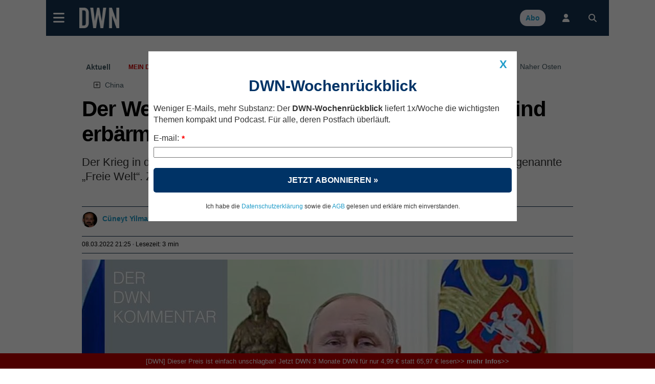

--- FILE ---
content_type: text/html; charset=UTF-8
request_url: https://deutsche-wirtschafts-nachrichten.de/518021/der-westen-ist-verlogen-die-putin-freunde-sind-erbaermlich
body_size: 92622
content:
<!DOCTYPE html>
<html lang="de-DE" class="no-js">
<head>
<meta charset="utf-8">
<title>Der Westen ist verlogen, die Putin-Freunde sind erbärmlich</title>
<meta name="X-app-cache" value="do:0/for:none/hit:0" >
<!--metaproc-->
<!--/metaproc-->
<meta name="viewport" content="width=device-width, initial-scale=1.0" />
<meta http-equiv="x-ua-compatible" content="IE=edge" />
<meta name="handheldfriendly" content="True" />
<meta name="apple-mobile-web-app-capable" content="yes" />
<!--seo-->
<meta name="robots" content="index,follow,noarchive,max-image-preview:large,max-snippet:250" />
<meta name="googlebot" content="noarchive" />
<meta name="googlebot-news" content="noarchive" />
<meta name="title" content="Der Westen ist verlogen, die Putin-Freunde sind erbärmlich" />
<meta name="description" content="Der Krieg in der Ukraine zeigt uns zwei Dinge: Erstens ist niemand verlogener als die sogenannte „Freie Welt“. Zweitens ist niemand erbärmlicher..." />
<meta name="ahrefs-site-verification" content="77e41bc5f26b908d1fc20379e0f604837903802ac38f0e3b190e422d6cc11719" />
<meta name="google-site-verification" content="tKXJyEGaHfdDnEaialTmg2vGc8DY0xeNS547sXwJJgA" />
<meta name="facebook-domain-verification" content="093v1el13u5agql3d8h17xdkddbluy" />
<link rel="canonical" href="https://deutsche-wirtschafts-nachrichten.de/518021/der-westen-ist-verlogen-die-putin-freunde-sind-erbaermlich" />
<link rel="shortlink" href="https://deutsche-wirtschafts-nachrichten.de/518021" />
<meta name="image_src" content="https://deutsche-wirtschafts-nachrichten.de/dwn/pics/cache_27/277684774-62279d944e25b-62279d944eec6.jpg.cut.n-62279d94a5c83.jpg" />
<meta name="twitter:card" content="summary_large_image" />
<meta name="twitter:site" content="@Finance_si" />
<meta name="twitter:creator" content="@Finance_si" />
<meta name="fb:admins" content="725288496" />
<meta property="og:title" content="Der Westen ist verlogen, die Putin-Freunde sind erbärmlich" />
<meta property="og:type" content="article" />
<meta property="og:url" content="https://deutsche-wirtschafts-nachrichten.de/518021" />
<meta property="og:description" content="Der Krieg in der Ukraine zeigt uns zwei Dinge: Erstens ist niemand verlogener als die sogenannte „Freie Welt“. Zweitens ist niemand erbärmlicher als die europäischen „Putin-Versteher“." />
<meta property="og:image" content="https://deutsche-wirtschafts-nachrichten.de/dwn/pics/cache_27/277684774-62279d944e25b-62279d944eec6.jpg.cut.n-62279d94a5c83.jpg" />
<meta property="og:site_name" content="Deutsche Wirtschafts Nachrichten  " />
<link rel="alternate" type="application/rss+xml" title="RSS Feed" href="rss_feed" />
<!-- sdGet finSeo -->
<script type="application/ld+json">
{
    "@type": "NewsArticle",
    "@id": "https://deutsche-wirtschafts-nachrichten.de/518021/der-westen-ist-verlogen-die-putin-freunde-sind-erbaermlich#newsarticle",
    "mainEntityOfPage": {
        "@type": "WebPage",
        "@id": "https://deutsche-wirtschafts-nachrichten.de/518021/der-westen-ist-verlogen-die-putin-freunde-sind-erbaermlich"
    },
    "url": "https://deutsche-wirtschafts-nachrichten.de/518021/der-westen-ist-verlogen-die-putin-freunde-sind-erbaermlich",
    "headline": "Der Westen ist verlogen, die Putin-Freunde sind erbärmlich",
    "name": "Der Westen ist verlogen, die Putin-Freunde sind erbärmlich",
    "image": {
        "@type": "ImageObject",
        "url": "https://deutsche-wirtschafts-nachrichten.de/dwn/pics/cache_27/277684774-62279d944e25b-62279d944eec6.jpg.cut.n-62279d94a5c83.jpg",
        "creditText": ""
    },
    "datePublished": "2022-03-08T21:25:00+01:00",
    "dateModified": "2022-03-08T21:25:00+01:00",
    "articleSection": "Politik",
    "description": "Der Krieg in der Ukraine zeigt uns zwei Dinge: Erstens ist niemand verlogener als die sogenannte „Freie Welt“. Zweitens ist niemand erbärmlicher als die europäischen „Putin-Versteher“.",
    "isAccessibleForFree": true,
    "isPartOf": {
        "@type": "WebSite",
        "name": "Časnik Finance",
        "@id": "https://deutsche-wirtschafts-nachrichten.de/#website",
        "url": "https:deutsche-wirtschafts-nachrichten.de"
    },
    "author": [
        {
            "@type": "Person",
            "name": "Cüneyt Yilmaz",
            "url": "https://deutsche-wirtschafts-nachrichten.de/author?id=31590"
        }
    ],
    "@context": "https://schema.org",
    "publisher": {
        "@type": "Organization",
        "name": "BF Blogform Social Media GmbH",
        "logo": {
            "@type": "ImageObject",
            "name": "Logo Deutsche Wirtschafts Nachrichten",
            "author": "Deutsche Wirtschafts Nachrichten",
            "url": "https://deutsche-wirtschafts-nachrichten.de//dwn/pics//cache_lo/logo-deutsche-wirtschafts-nachrichten-5d3705bc2aeda-5d3705bc2cc11.png"
        },
        "email": "info@deutsche-wirtschafts-nachrichten.de",
        "description": "Deutsche Wirtschafts Nachrichten - berichten journalistisch unabhängig und verständlich über Entwicklungen in Politik, Wirtschaft und Gesellschaft",
        "address": {
            "@type": "PostalAddress",
            "streetAddress": "Kantstraße 23",
            "postalCode": "10623",
            "addressLocality": "Berlin",
            "telephone": "+49 (0) 30 / 810160-30",
            "email": "info@deutsche-wirtschafts-nachrichten.de"
        },
        "sameAs": [
            "https://www.facebook.com/DeutscheWirtschaftsNachrichten/",
            "https://twitter.com/dwn_de",
            "https://www.youtube.com/user/DWNachrichten/videos",
            "https://www.linkedin.com/company/deutsche-wirtschafts-nachrichten",
            "https://www.xing.com/news/pages/deutsche-wirtschafts-nachrichten-135"
        ],
        "@id": "https://deutsche-wirtschafts-nachrichten.de"
    }
}
</script>
<!-- / sdGet finSeo -->

<!--/seo-->
<link rel="dns-prefetch" href="//fonts.gstatic.com">
<link rel="preconnect" href="https://fonts.gstatic.com" crossorigin>
<link rel="dns-prefetch" href="//beta.finance.si">
<link rel="preconnect" href="https://beta.finance.si">
<link rel="preconnect" href="https://connect.facebook.net">
<link rel="dns-prefetch" href="https://connect.facebook.net">
<link rel="dns-prefetch" href="//beta1.finance.si">
<link rel="preconnect" href="https://beta1.finance.si">
<link rel="dns-prefetch" href="//beta2.finance.si">
<link rel="preconnect" href="https://beta2.finance.si">
<link rel="dns-prefetch" href="//beta3.finance.si">
<link rel="preconnect" href="https://beta3.finance.si">
<link rel="shortcut icon" type="image/x-icon" href="dwn/images/favicon.ico">
<link rel="icon" type="image/x-icon" href="dwn/images/favicon.ico">
<style data-css-from="$_css: app.min.css">@media all{html{font-size:62.5%}html,body{-webkit-text-size-adjust:100%}}@media all and (max-device-width: 900px){*{-webkit-text-size-adjust:100%}}.borderbox,.borderbox *{-moz-box-sizing:border-box;-webkit-box-sizing:border-box;box-sizing:border-box;*behavior:url(//beta.finance.si/fin2/css/boxsizing.htc)}.clearfix:before,.clearfix:after{content:"";display:table}.clearfix:after{clear:both}.clearfix{zoom:1}.css_print_only{display:none}@media print{.css_print_only{display:block}}@media screen and (max-width: 560px){.hide-sub-560{display:none}}@media screen and (max-width: 480px){.hide-sub-480{display:none}}@media screen and (max-width: 380px){.hide-sub-380{display:none}}body{background:#feede4;margin:0;padding:0;font-size:1.2em;font-family:Arial,Helvetica,sans-serif;color:#333333}img{border:0px none}.lcase{text-transform:lowercase}.round{-webkit-border-radius:0.5em;-moz-border-radius:0.5em;border-radius:0.5em}div.clear{clear:both}a{text-decoration:none;color:#333333}a:hover{text-decoration:underline}a.title{font-family:"fin2 Serif",Georgia,Times,serif;font-weight:bold}.legal a{text-decoration:underline}.stick{position:fixed !important;max-width:1000px;top:0;z-index:9999}.important{font-weight:bold;color:red}span.required{color:red;font-weight:bold;position:relative;left:0.5ex;top:0.3ex}img.respy{max-width:100%}.lexitem{font-weight:bold}a.sublink{margin-left:0.5em;display:none;line-height:13px;height:17px}body.is_fin a.sublink{display:inline}img.imgsub{width:20px !important;height:auto}.centerblock{display:block;margin-left:auto;margin-right:auto}.centertext{text-align:center}button{padding:4px 8px;border:1px solid #999;background:#ebebeb;cursor:pointer;font-weight:bold;font-family:Arial,sans-serif;border-radius:4px}button.submit{text-transform:uppercase}h2{font-size:1.4em;color:#000000;margin-top:0;padding-top:8px;margin-left:0px;padding-bottom:3px;border-bottom:1px solid #DDDDDD}body.tng .arrow{color:#666;font-family:Arial,Helvetica,sans-serif;font-weight:normal}body.tng #body-left{width:120px;float:left}body.tng #main-column{float:left}body.tng.noright #main-column{width:880px}body.tng.noright.noleft #main-column{padding:0px 0px;margin:0;width:auto;float:none}body.tng #right-column{width:300px;float:right;overflow:hidden;display:none}body.tng #sub-column{overflow:hidden;float:left;width:0;display:none}body.tng.pos_sub #sub-column{display:block;width:200px}body.tng #columns{clear:both;width:100%;padding-bottom:10px}body.tng #main-column{float:none;margin:0;overflow:hidden}body.tng #mainx-column{float:none;margin:0;overflow:hidden}body.tng #right-column{float:right;width:300px;margin-left:10px}body.tng.pos_sub #sub-column{float:right;width:200px;margin:0;margin-left:10px}body.tng.noright #right-column{display:none}body.tng.nrwb #right-column{width:300px;text-align:left}body.tng.nrwb #main-column{width:680px;margin-right:0}body.tng.nrwb #sub-column{display:none}#right-column .box-holder{margin-top:10px}#right-column .box-holder:first-of-type{margin-top:0}body.tng.mq-min-901 #right-column{display:block}@media screen and (max-width: 560px){body.tng.pos_sub #sub-column{display:none}}div.message{margin:10px 0;padding:10px 20px;text-align:center;background:#ffffff;font-family:Arial,Sans-serif}#messages div.message{text-align:left}.message.error{background:red;color:white}.message.notice{background:#F5D76E;color:black}.message.success{background:green;color:white}.message a{color:maroon;font-weight:bold}.minor.warning{color:#c00000;font-weight:bold}.minor.notice{color:#8C832A;font-weight:bold;background:#fff;padding:3px 6px;margin:3px 0}table.comfy tr,table.comfy td{padding:3px 6px}table.centered tr,table.centered td{text-align:center}table.table-items tbody{vertical-align:middle}table.table-items{width:100%;border:0px none;border-collapse:collapse}table.table-items th{background:#d0d0d0;font-size:1.1em;padding:5px}table.table-items td{padding:5px;font-size:1.1em;border-bottom:1px solid #DDD}table.table-items tr .value{text-align:right}table.table-items tr .change{text-align:right}table.table-items tr .time{text-align:right}table.table-items tr.neg .value{color:#cc0000}table.table-items tr.pos .value{color:#00aa00}table.table-items tr.neg .change{color:#cc0000}table.table-items tr.pos .change{color:#00aa00}table.table-items tr:nth-child(odd){background:#f0f0f0}a.comment-count,#article a.comment-count{font-size:10px;font-weight:bold;height:20px;padding:2px 0;line-height:13px;text-decoration:none;white-space:nowrap;margin-left:5px;color:#ffffff !important;width:22px;text-align:center;display:inline-block;zoom:1;font-family:Arial;background:url(//beta.finance.si/tng/comment23.png) no-repeat}a.comment-count{margin-left:5px}a.comment-count:hover,#article a.comment-count:hover{text-decoration:underline;color:#ffffff}a.comment,body.atexy div.newsbox-t a.comment,body.atexy div.newsbox-m a.comment,body.atexy div.newsbox-r a.comment{font-family:Arial;font-size:1.0em}.kos_signup{border-radius:1em;background:#e0e0e0;padding:1em}.kos_signup.met_inline{clear:both}.kos_signup form{padding:0;margin:0}.kos_signup .title{font-size:150%;font-weight:bold}.kos_signup .intro{line-height:150%;margin:1em 0}#log-render{max-width:1100px;margin:20px auto;background:#fff}#log-render tr.error{background:red;color:white}#log-render td{padding:0.2em;border-bottom:1px solid gray}.customNavigation{float:right;display:inline}.customNavigation a{text-decoration:none;cursor:pointer}.video-container{position:relative;padding-bottom:56.25%;padding-top:30px;height:0;overflow:hidden}.video-container iframe,.video-container object,.video-container embed{position:absolute;top:0;left:0;width:100% !important;height:100%}.artinsert.inspic a.picholder{display:block}a.picholder{line-height:0}.tags .tag{font-weight:bold}.fin2box{width:100%;float:none;box-sizing:border-box;padding:0.5em}.fin2box{padding:0.5em;background:#f3e3c9}.fin2box.f2b-type-pic,.fin2box.f2b-type-file,.fin2box.f2b-type-embed,.fin2box.f2b-type-signup{background:transparent}aside.fin2box{font-family:"fin2 Sans",Arial,sans-serif}.fin2box .fin2box-text{font-family:"fin2 Sans",Arial,sans-serif;color:#333;font-size:1.75rem;line-height:135%}@media screen and (min-width: 600px){.fin2box.f2b-align-right{float:right;margin-left:0.9%}.fin2box.f2b-align-left{float:left;margin-right:0.9%}.fin2box.f2b-align-center{margin-left:auto;margin-right:auto}.fin2box.f2b-width-w6{width:49%}.fin2box.f2b-width-w3{width:24%}}.fin2box .fin2box-pic a.picholder{display:block;line-height:normal}.fin2box .fin2box-pic img{display:block;max-width:100%;height:auto !important}.fin2box .video-container{margin-bottom:0.5em}#login_onthefly{font-size:12px}.iconsub,.iconhardsub{color:#8495ae;font-weight:bold;font-size:70%;padding-left:1ex}#cookie_overlay{position:fixed;bottom:0;width:100%;z-index:1000;background:#000000;filter:alpha(opacity=80);opacity:0.8;-moz-opacity:0.8;color:#ffffff}.tabs .tab{cursor:pointer}body.tng .tabholder{color:#333333;margin-bottom:7px}body.tng .tabcontent{background:#ffffff}body.tng .tabholder div.tab{display:none;clear:both;padding:5px}body.tng .tabholder div.tab.active{display:block}body.tng ul.tabcontrols{padding:0;margin:0;height:30px}body.tng ul.tabcontrols li{list-style-type:none;width:auto;display:block;float:left;padding:6px 16px;text-align:center;height:18px;border-right:1px solid #dddddd;cursor:pointer}body.tng ul.tabcontrols{border-bottom:1px solid #ccc}body.tng ul.tabcontrols li.active{background:#ffffff;border-bottom:1px solid white;margin-bottom:-1px}body.tng ul.tabcontrols li.active a{color:maroon}body.tng ul.tabcontrols li a{color:#333333;font-weight:bold;font-family:Arial, Helvetica, sans-serif}body.atexy .tabholder a{color:maroon;font-weight:bold}.tabmenu{margin-bottom:10px}.tabmenu a.tab{padding:3px 6px;background:#e0e0e0;margin-right:5px}.tabmenu a.tab.active{font-weight:bold}body.atexy .accordionholder .tab .content{display:none}body.atexy .accordionholder .tab.active .content{display:block}body.atexy .accordionholder .tab .title{height:18px;font-size:1.2em;font-weight:bold;text-transform:uppercase;margin-top:1em;padding:6px;border-bottom:1px solid #dddddd;border-top:1px solid #dddddd}body.atexy .switcher.accordion .tab .content{display:none}body.atexy .switcher.accordion .tab.active .content{display:block}body.atexy .switcher>ul{list-style:none;padding:0;margin:0}body.atexy .switcher.accordion .tab>.title{min-height:18px;font-size:1.2em;font-weight:bold;text-transform:uppercase;margin-top:1em;padding:6px;border-bottom:1px solid #dddddd;border-top:1px solid #dddddd}.adslot-ao{margin:0px auto;text-align:center}div.adpos-m1,div.adpos-m2,div.adpos-sky{margin:10px auto}.adslot_iprom div.ipromAP{margin:0 auto}.adslot_iprom>table,.adslot_iprom>ins{margin:0 auto}.adslot_iprom.zone_519,.adslot_iprom.zone_520,.adslot_iprom.zone_521{width:300px;margin:0 auto}.adslot_iprom.legacy_adpos-slidenote>div,.adslot_iprom.legacy_adpos-native-slidenote>div{display:none}.adslot_iprom.legacy_adpos-slidenote .newsboxes,.adslot_iprom.legacy_adpos-native-slidenote .newsboxes{width:340px;background:#FFFFFF;padding:1em;border:1px solid #999;-moz-box-shadow:-0.2em -0.2em 0.7em #333;-webkit-box-shadow:-0.2em -0.2em 0.7em #333;box-shadow:-0.2em -0.2em 0.7em #333}.adslot_iprom>table{margin:0 auto}.adslot_iprom.zone_324{text-align:center}.adslot_iprom.zone_33 #centrirajme{width:50%;position:fixed;top:100px;left:25%;z-index:999}iframe.adframe{border:0px none}div.adpos-m1,div.adpos-m2,div.adpos-sky{margin:10px auto}#colorbox,#cboxOverlay,#cboxWrapper{position:absolute;top:0;left:0;z-index:9999;overflow:hidden}#cboxOverlay{position:fixed;width:100%;height:100%}#cboxMiddleLeft,#cboxBottomLeft{clear:left}#cboxContent{position:relative}#cboxLoadedContent{overflow:auto;-webkit-overflow-scrolling:touch}#cboxTitle{margin:0}#cboxLoadingOverlay,#cboxLoadingGraphic{position:absolute;top:0;left:0;width:100%;height:100%}#cboxPrevious,#cboxNext,#cboxClose,#cboxSlideshow{cursor:pointer}.cboxPhoto{float:left;margin:auto;border:0;display:block;max-width:none;-ms-interpolation-mode:bicubic}.cboxIframe{width:100%;height:100%;display:block;border:0}#colorbox,#cboxContent,#cboxLoadedContent{box-sizing:content-box;-moz-box-sizing:content-box;-webkit-box-sizing:content-box}#cboxOverlay{background:#000}#colorbox{outline:0}#cboxTopLeft{width:14px;height:14px;background:url(images/controls.png) no-repeat 0 0}#cboxTopCenter{height:14px;background:url(images/border.png) repeat-x top left}#cboxTopRight{width:14px;height:14px;background:url(images/controls.png) no-repeat -36px 0}#cboxBottomLeft{width:14px;height:43px;background:url(images/controls.png) no-repeat 0 -32px}#cboxBottomCenter{height:43px;background:url(images/border.png) repeat-x bottom left}#cboxBottomRight{width:14px;height:43px;background:url(images/controls.png) no-repeat -36px -32px}#cboxMiddleLeft{width:14px;background:url(images/controls.png) repeat-y -175px 0}#cboxMiddleRight{width:14px;background:url(images/controls.png) repeat-y -211px 0}#cboxContent{background:#000;overflow:visible}.cboxIframe{background:#fff}#cboxError{padding:50px;border:1px solid #ccc}#cboxLoadedContent{margin-bottom:5px}#cboxLoadingOverlay{background:url(images/loading_background.png) no-repeat center center}#cboxLoadingGraphic{background:url(images/loading.gif) no-repeat center center}#cboxTitle{position:absolute;padding:5px 0;bottom:5px;left:0;text-align:center;width:100%;font-weight:bold;color:#FFFFFF;background-color:#000000;height:auto;opacity:0.85;filter:alpha(opacity=85)}#cboxCurrent{position:absolute;bottom:-25px;left:58px;font-weight:bold;color:#000000}#cboxPrevious,#cboxNext,#cboxSlideshow,#cboxClose{border:0;padding:0;margin:0;overflow:visible;position:absolute;bottom:-29px;background:url(images/controls.png) no-repeat 0px 0px;width:23px;height:23px;text-indent:-9999px}#cboxPrevious:active,#cboxNext:active,#cboxSlideshow:active,#cboxClose:active{outline:0}#cboxPrevious{left:0px;background-position:-51px -25px}#cboxPrevious:hover{background-position:-51px 0px}#cboxNext{left:27px;background-position:-75px -25px}#cboxNext:hover{background-position:-75px 0px}#cboxClose{right:0;background-position:-100px -25px}#cboxClose:hover{background-position:-100px 0px}.cboxSlideshow_on #cboxSlideshow{background-position:-125px 0px;right:27px}.cboxSlideshow_on #cboxSlideshow:hover{background-position:-150px 0px}.cboxSlideshow_off #cboxSlideshow{background-position:-150px -25px;right:27px}.cboxSlideshow_off #cboxSlideshow:hover{background-position:-125px 0px}.page_header{margin-bottom:1em;padding:0;padding-bottom:0.2em;padding-top:0.3em;border-bottom:2px solid #c00000;font-weight:bold;display:table;width:100%}.page_header .title{display:table-cell;vertical-align:middle}.page_header .right{float:right;margin-right:20px}.page_header a{font-weight:normal}.page_header a.active{font-weight:bold}form.ajaxy{margin:10px auto;text-align:left;width:auto}body.atexy form a{color:maroon;font-size:inherit;font-weight:bold}body.atexy form div.form_result{clear:both}body.atexy form .form_result.error{background:red;color:white;font-family:Arial,sans-serif;font-size:1.3em;padding:5px 10px;margin:5px auto}body.atexy form input.error{border:1px solid red}body.atexy form .form_result.success{background:green;color:white;font-family:Arial,sans-serif;font-size:1.3em;padding:5px 10px;margin:5px auto}form{font-family:Arial}form div.col{float:left;text-align:left}form div.col1{text-align:right;margin-top:5px;margin-right:10px;float:left;width:150px}form div.row{clear:both;margin-top:7px}form a,body.atexy .article form a{font-family:Arial;font-size:1.3em}form .legend{font-size:0.8em}form input.hinted{color:#c0c0c0}form .field_required{color:red;font-weight:bold;margin-left:5px}form .field_bad{border:1px solid red}form .frow{margin:0.5em 0;font-family:Arial, Helvetica, Verdana, Sans-serif}form .frow input{font-family:Arial, Helvetica, Verdana, Sans-serif}form .frow .fcol{float:left;position:relative}form .frow .fcol.error{border:1px solid red;padding:0}form .frow .fcol.w100{width:98%}form .frow .fcol.w50{width:48%;margin-right:2%}form .frow .fcol.w25{width:23%;margin-right:2%}form .frow .fcol.w75{width:73%;margin-right:2%}form .frow input[type=text],form .frow button,form .frow textarea,form .frow select{width:98%;padding:1%}form .frow input[type=text]{padding:0}form .frow .fcol.required label:after{content:' *'}form .frow .fcol.radio_r input{float:left;width:1em;display:block}form .frow .fcol.radio_r .neo_radio{white-space:nowrap}form .frow .fcol.radio_r .neo_radio input{float:none;width:auto;display:inline}form .frow .fcol.radio_r label{display:block;font-size:1.2em}form .frow .fcol.radio_r .neo_radio label{font-size:inherit}.gallery_thumbs .thumb{width:100px;height:100px;float:left;margin:5px;text-align:center}.gallery_thumbs .title{font-weight:bold;margin:10px 0;text-align:center}.gallery_thumbs a.entrance{display:block}.gallery ul.thumbs{list-style-type:none;margin:10px 0;padding:0}.gallery ul.thumbs li{display:inline-block;width:100px;margin:4px;text-align:center;background:#f0f0f0}.gallery ul.thumbs img{max-width:100%;max-height:100%}.gallery ul.thumbs li div.holder{overflow:hidden;line-height:100%;margin:0px auto}.gallery ul.thumbs li a{display:block}.gallery ul.thumbs li a:hover .legend{display:block;cursor:pointer;text-decoration:none;text-align:right;border:none;position:relative;top:-16px;line-height:100%;background:maroon;color:white;font-size:0.5em;opacity:0.75;filter:alpha(opacity=75)}.gallery ul.thumbs li .legend{font-family:"fin2 Sans",Arial,sans-serif;cursor:pointer;text-decoration:none;text-align:right;border:none;padding:2px;line-height:100%;background:white;color:black;font-size:0.5em;opacity:0.75;filter:alpha(opacity=75)}body.atexy .multigallery h2{border:0px none;font-family:"fin2 Serif",Georgia,Times,serif}body.atexy .multigallery .text{margin-bottom:1em}body.atexy .multigallery .text a{font-weight:bold}body.atexy .multigallery .gal-tools{line-height:2.7em;text-align:center}body.atexy .multigallery .gal-tools a{display:inline-block;font-size:1.8em;margin:0 0.5em;padding:0.2em}body.atexy .multigallery a.controls{display:inline-block;font-size:1.5em;margin:0 0.5em;padding:0.2em}body.atexy .multigallery .gal-content .legend{margin:1em 0}body.atexy .multigallery .gal-content ul.grid .legend{display:none}body.atexy .multigallery .gal-content ul.grid .thumbholder{display:block}body.atexy .multigallery .gal-content ul.grid .gridlegend{display:block;margin:0;position:absolute;bottom:0.3em;line-height:1.2em;text-align:right;width:100%;font-family:"fin2 Sans",Arial,sans-serif;font-size:0.8em;padding:0 0;background:white;opacity:0.75;filter:alpha(opacity=75)}body.atexy .multigallery .gal-content ul{list-style:none;padding:0;margin:0}body.atexy .multigallery .gal-content ul .thumbholder{display:none}body.atexy .multigallery .gal-content ul img{display:none;max-width:100%}body.atexy .multigallery .gal-content ul li .controls{display:none}body.atexy .multigallery .gal-content ul li .legend span{font-family:"fin2 Sans",Arial,sans-serif;font-size:13px}body.atexy .multigallery .gal-content ul.grid img.thumb{display:inline}body.atexy .multigallery .gal-content ul.grid img.thumb{display:inline}body.atexy .multigallery .gal-content ul.grid .text{display:none}body.atexy .multigallery .gal-content ul.grid li .controls{display:none}body.atexy .multigallery .gal-content ul.grid img.full{display:none}body.atexy .multigallery .gal-content ul.grid li{position:relative;width:100px;height:100px;float:left;overflow:hidden;margin:5px}body.atexy .multigallery .gal-content ul.slides li{display:none}body.atexy .multigallery .gal-content ul.slides img.thumb{display:none}body.atexy .multigallery .gal-content ul.slides img.full{display:inline}body.atexy .multigallery .gal-content ul.slides li .controls{display:inline}body.atexy .multigallery .gal-content ul.list img.full{display:inline}body.atexy .multigallery .gal-content ul.list img.thumb{display:none}body.atexy .multigallery .gal-content ul.list li .controls{display:none}body.atexy .multigallery .gal-content ul.list li{border-bottom:1px solid #ddd;margin-top:1.5em;padding-bottom:1em}body.atexy .multigallery .gal-content .desc{margin-bottom:1em;text-align:left}div.newsbox-m,div.newsbox-r{text-align:left;width:100%;clear:both;font-family:"fin2 Serif",Georgia,Times,serif}div.boxM{width:100%;border-bottom:1px solid #DDD;clear:both;margin:0.4em 0.2em;padding-bottom:5px}div.newsbox ul.tri li,div.newsbox ol.tri li{margin:0.2em 0;padding:0}div.newsbox-r img{width:100%;height:auto;margin-bottom:0}div.newsbox-m img.pic{margin:0.2em 0.1em}div.newsbox-m .boxM img.pic{width:100%;height:auto;margin-bottom:5px}div.newsbox-m .boxM.cnt_0 div.pic,div.newsbox-m .boxM.cnt_1 div.pic,div.newsbox-m .boxM.cnt_2 div.pic{width:33%;float:left;margin-right:1em}div.newsbox-m .boxM.cnt_0.bigpic div.pic{width:100%;float:none;margin-right:0}div.newsbox-m .boxM.cnt_1.bigpic div.pic{width:100%;float:none;margin-right:0}div.newsbox-m .boxM.cnt_2 img.pic{width:100%;height:auto;float:none;margin-bottom:5px}div.newsbox-m .boxM.cnt_2 div.pic{width:100%;height:auto;float:none}div.newsbox-m .boxM.cnt_1.bigpic img.pic{width:470px;width:100%;max-width:100%;height:auto;float:none;margin-bottom:5px}div.newsbox .element{width:49%}div.newsbox .element.left{float:left;width:49%}div.newsbox .element.right{float:right;border-left:1px solid #A0A0A0;padding-left:1%}div.newsbox .related a{font-weight:bold}div.newsbox-m.PR,div.newsbox-r.PR{background:#ffffff}div.newsbox a.title{color:#000000;font-family:"fin2 Serif",Georgia,Times,serif;font-size:1.9em;font-weight:bold;text-decoration:none;line-height:135%}div.newsbox-r a.title{font-size:1.2em}div.newsbox-m a.title:hover{text-decoration:underline}div.newsbox-m div.header,div.newsbox-r div.header{background-color:#3f4952;color:white;font-weight:bold;font-family:"fin2 Sans",Arial,sans-serif;padding:0.5em}div.newsbox p.flash{line-height:135%}div.newsbox p{margin-top:10px;color:black;margin-bottom:2px;text-align:left;font-family:"fin2 Serif",Georgia,Times,serif;font-size:1.2em}ul.tri,ol.tri{list-style-image:url("//beta.finance.si/okroznice/arrow.gif");padding-left:2em}ul.tri li,ol.tri li{margin-bottom:0.3em;font-size:1.3em;color:black}body.tng.page_index div.newsbox-m{width:100%}body.tng.page_index div.boxM{width:100%}body.tng div.newsbox-r{width:auto;padding-bottom:5px}body.atexy div.newsbox-m a.title{line-height:135%}body.atexy.is_fin div.newsbox-m a.title.sub{line-height:135%}body.atexy div.newsbox-m .boxtext{padding-right:0.5em}body.atexy div.newsbox-m.nopad .boxtext{padding-left:0%}body.atexy div.newsbox-m a.section{display:none}body.atexy div.newsbox-m a.author{display:none}body.atexy div.newsbox-m div.bigpic .boxtext{padding-left:0}body.atexy div.newsbox-m p.flash{line-height:135%}body.tng.ctx .newsbox-m.mode_promo1 .boxM{width:auto;position:relative;padding:0.2em;margin:0;padding-bottom:0;border:1px solid #cdc5a4}body.tng.ctx .newsbox-m.mode_promo1 .boxtext{position:absolute;bottom:0;left:0.2em;bottom:0em;padding:0.5em 1em;padding-bottom:1em;width:auto;background:white;color:black;opacity:0.75;filter:alpha(opacity=75)}body.tng.ctx .newsbox-m.mode_promo1 div.pic{float:none;width:auto;margin:0}body.tng.ctx .newsbox-m.mode_promo1 img.pic{background:white;margin:0}body.tng.ctx .newsbox-m.mode_promo2{width:32.5%;float:left;clear:none;margin-right:1%}body.tng.ctx .newsbox-m.mode_promo2.col_0{margin-right:0}body.tng.ctx .newsbox-m.mode_promo2 div.boxM{width:auto;border:0px none;margin:0}body.tng.ctx .newsbox-m.mode_promo2 .boxM .flash{display:none}body.tng.ctx .newsbox-m.mode_promo2 .boxtext{padding:0}body.tng.ctx .newsboxes.promo2{overflow:hidden;background:url(//beta.finance.si/fin2/images/divider-low.png) center bottom no-repeat;padding-bottom:2em;margin-bottom:1em}body.tng.ctx div.newsbox-m.mode_promo2 .boxM.cnt_1 div.pic{width:auto;float:none;margin:0;border:1px solid #cdc5a4;padding:0.2em;padding-bottom:0}body.tng.ctx div.newsbox-m.mode_promo2 .boxM.cnt_1 img.pic{width:100%;float:none;margin:0}body.tng.ctx div.newsbox-m.mode_promo2 a.title{font-size:1.5em;margin-top:0.2em}body.atexy .newsboxes.singles .element.left{clear:both;float:none;width:100%;border-bottom:1px solid #DDD;margin:0.4em 0.2em;padding-bottom:5px}body.atexy .newsboxes.singles .element.right{clear:both;float:none;width:100%;border-left:0px none;padding-left:0}body.atexy .newsboxes.singles div.newsbox-m .boxM div.pic{width:33%;float:left;margin-right:1.5%}body.atexy .newsboxes.singles div.newsbox-m .boxM.cnt_2 div.pic{width:33%;float:left;margin-right:1.5%}@media screen and (max-width: 560px){body.tng.ctx .newsbox-m.mode_promo2{float:none;width:100%;margin:0}}@media screen and (max-width: 480px){body.atexy div.newsbox-m .boxtext{padding-left:0}body div.newsbox-m .boxM.cnt_1 div.pic,body div.newsbox-m .boxM.cnt_2 div.pic{width:100%;float:none;margin-right:0}body div.newsbox .element,body div.newsbox .element.right{float:none;border-left:0px none;padding-left:0;width:99%}body div.newsbox .left.element{float:none;border-left:0px none;padding-left:0;width:99%}body div.newsbox-m .boxM img.pic{display:none}body div.newsbox-m .boxM.cnt_1 img.pic,body div.newsbox-m .boxM.cnt_2 img.pic,body div.newsbox-m .boxM.cnt_3 img.pic,body div.newsbox-m .boxM.cnt_4 img.pic,body div.newsbox-m .boxM.cnt_5 img.pic{display:block}}@media screen and (max-width: 380px){body div.newsbox .element.right{border-left:none;padding-left:0;float:left}}@media screen and (max-width: 300px){body div.newsbox-m .boxtext{padding-left:0}}.newsbox-header-m{width:100%;padding:0.1em;font-weight:bold;font-size:1.3em;color:#FFF;background:#3f4952;text-align:center}body.tng .bigRec div.newsbox-r{width:48.4%;margin-left:1%;vertical-align:top;display:inline-block}@media screen and (min-width: 600px){body.tng .bigRec div.newsbox-r{width:23.5%}}@media screen and (min-width: 380px){body.tng #article_rec .newsbox{width:48.4%;margin-left:1%;vertical-align:top;display:inline-block}}@media screen and (min-width: 720px){body.tng #article_rec .newsbox{width:23.5%}}.newsbox .picover{display:none}.newsbox .pic{position:relative}.native_clanas .newsbox .picover,.newsbox.ed_PRO .picover{position:absolute;right:-0.1em;top:0.3em;background:yellow;display:inline-block;font-family:"fin2 Sans",Arial,sans-serif;font-weight:bold;font-size:110%;padding:0.3em}.newsbox .edition{display:none}.newsbox .author{display:none}.newsbox.pr .edition,.newsbox.pr .sectionbadge{display:none !important}div.box,div.box.polls{background:#fff}div.box .row{padding:5px 10px}div.box div.title a,div.box div.title a:hover,div.box div.title,div.box.comments div.title{background-color:#acada8;height:25px;padding-left:30px}div.box img{border:0px none}div.box.other-news div.title{background:#000000;padding:5px 10px}div.box.other-news div.title a{color:#EC192F}div.box.other-news .arrow{color:#ffffff}div.other-news .row{clear:both;border-bottom:1px solid #ffffff;padding:0.7em}div.other-news .time a{color:#a04040;font-family:"fin2 Serif",Georgia,Times,serif}div.other-news .time,table.others .time,body.atexy .time{color:#8C832A;font-weight:bold;font-size:1.2em;margin-right:5px}div.other-news .art-title{font-size:1.3em}.box.other-news a.title{font-size:1.2em}.dbox.comments img{float:left}.dbox.comments div.main{padding-left:60px}.dbox.comments .row{position:relative;min-height:55px;margin:10px 0}.dbox.comments .row p.author{color:#8C832A;font-size:1.2em;font-weight:bold;font-family:"fin2 Sans",Arial,sans-serif;margin:0;text-transform:uppercase;margin:0;margin-bottom:3px}.dbox.comments a.title{color:#333333;font-size:1.6em;font-family:"fin2 Serif",Georgia,Times,serif}.dbox.comments a.title:hover{text-decoration:underline}.dbox.comments .row img{border:0px none !important;margin-right:10px}.dbox.comments .title a{color:#ffffff}div.box img.boxlogo{border:0px none}div.box.box_A span.title-text{display:none}.dbox.box_B{min-height:120px}.dbox.box_B img.pic{float:left;width:110px;height:auto;margin-right:5px}.dbox.box_B a.title:hover{text-decoration:underline}.dbox.box_B a.title,div#karikatura a.title{color:#333;font-family:"fin2 Serif",Georgia,Times,serif;font-size:1.2em;text-decoration:none;font-weight:bold}div#karikatura img{float:none;width:100%;height:auto}.dbox{margin-bottom:0.5em}.dbox div.title{background:#3f4952;padding:0.5em;font-weight:bold;color:#ffffff;font-family:"fin2 Sans",Arial,sans-serif;text-transform:uppercase}.dbox div.subtitle{background:#cdc4a3;padding:0.5em;font-weight:bold;color:#3f4952;font-family:"fin2 Sans",Arial,sans-serif;text-transform:uppercase}.dbox div.title a{color:#ffffff;font-family:"fin2 Sans",Arial,sans-serif;text-transform:uppercase}.dbox div.body{margin-top:0.3em;background:#ffffff;border:1px solid #cdc4a3;padding:0.5em}.dbox.other-news div.body{background:#CDC9AF}body.ctx .box.other-news{clear:both;margin-bottom:3em}body.ctx .box.other-news .row{background:#ededed;margin:0;padding:0.5em;border:0px none}body.ctx .box .rows,body.tng.ctx .box .body{padding:0.2em;border:1px solid #cdc5a4;margin-top:0.2em}.dbox.widepic img.pic{width:100%}.dbox.altright.src_clapod{margin-top:4em}body.atexy .cookie_options a{margin:1em;padding:0.3em 0.7em;color:#ffffff}.cookie_options a.yes{background:green}.cookie_options a.no{background:red}body.atexy .cookie_options a.more{background:yellow;color:#000000}.page_zasebnost .cookie_options .more{display:none}.message.nocookies{font-family:Arial,Sans-serif;font-size:14px;line-height:20px}.message.nocookies a{color:maroon;font-family:Arial,Sans-serif !important}body.page_zasebnost #cookie_overlay{display:none}.finlive-box.livex{font-size:1.1em}.finlive-box.livex .time{font-size:1.1em;font-family:Arial,Sans-serif}.dbox.livex .sponzor{display:none}.page_index .dbox.livex .sponzor{display:block}.dbox.livex .sponzor.top{display:none}.dbox.fin-live div.body{background:transparent;border:0px none}.ed_F.page_index .dbox.fin-live.livex{margin-top:7px}.finlive-box-one{padding:0.3em;margin:0;border-bottom:1px solid #CDC9AF}.finlive-box-one.article{background:#CDC9AF;margin-bottom:0.3em}.finlive-box-one{display:table;width:100%}.finlive-box-one .time{display:table-cell;width:4em;overflow:hidden}i.live{color:#B5E61D;font-weight:bold;font-size:120%;text-transform:uppercase}.modal-dialog-fin{position:fixed;font-family:Arial, Helvetica, sans-serif;top:0;right:0;bottom:0;left:0;background:rgba(0,0,0,0.8);z-index:99999;opacity:0;-webkit-transition:opacity 400ms ease-in;-moz-transition:opacity 400ms ease-in;transition:opacity 400ms ease-in;pointer-events:none}.modal-dialog-fin:target{opacity:1;pointer-events:auto}.modal-dialog-fin>div{width:80%;position:relative;margin:10% auto;padding:5px 20px 13px 20px;border-radius:10px;background:#fff;background:-moz-linear-gradient(#fff, #999);background:-webkit-linear-gradient(#fff, #999);background:-o-linear-gradient(#fff, #999)}.close-modal-dialog{background:#C00000;color:#FFFFFF;line-height:25px;position:absolute;right:-12px;text-align:center;top:-10px;width:24px;text-decoration:none;font-weight:bold;-webkit-border-radius:12px;-moz-border-radius:12px;border-radius:12px;-moz-box-shadow:1px 1px 3px #000;-webkit-box-shadow:1px 1px 3px #000;box-shadow:1px 1px 3px #000}.close-modal-dialog:hover{background:red}body.atexy a.close-modal-dialog{color:#FFFFFF}div.one-rubel{font-family:"fin2 Serif",Georgia,Times,serif}.one-rubel .pic{width:33%;float:left;margin-right:1.5%}.one-rubel .pic img{width:100%;height:auto;margin-bottom:5px}.one-rubel a.title{font-size:1.9em;font-weight:bold;text-decoration:none;font-family:"fin2 Serif",Georgia,Times,serif;line-height:135%}.one-rubel .boxtext{padding-left:33%}.one-rubel.nopic .boxtext{padding-left:0}.art-wide-list .row{clear:both;margin:0px;border-bottom:1px solid #DDD;padding:10px;clear:both;background-color:#FFF}.art-wide-list .row:hover{background-color:#ead7c5}.art-wide-list .row .time{float:left;width:6ex;text-align:right;font-size:1em;margin-right:1ex}.art-wide-list .row .content{padding-left:7ex}#danes_content.art-wide-list .row .time{width:8ex}#danes_content.art-wide-list .row .content{padding-left:9ex}.art-wide-list .row .headline{min-height:1.5em}.art-wide-list .row .authors{float:left;width:16ex;text-align:right;font-size:1em;margin-left:1ex}body.ctx .submenu ul{padding:0;margin:0;margin-left:175px;list-style-type:none;position:relative;top:15px}body.ctx .submenu{height:40px;background:gray}body.ctx .submenu ul li{float:left;margin-left:2em}body.ctx .submenu ul li a{color:#ffffff;font-size:1.2em;text-transform:uppercase}@media screen and (max-width: 560px){body.ctx .submenu{padding-top:30px}body.ctx .submenu ul{margin:0;clear:both}}body.ctx_najbog .submenu{height:40px;background:#981c26 url(//beta.finance.si/fin2/najbogatejsi_logo.png) no-repeat 5px 5px}body.ctx_najbog .rubrika-title{display:none}a.addthis_button_facebook,a.addthis_button_twitter,a.addthis_button_google_plusone_share,a.addthis_button_email{margin-right:5px}i.icon-circle-arrow-right{float:right;font-size:1.2em}i.icon-plus{font-size:1.9em;float:left;color:#fff}i.icon-plus:before{margin-top:6px}i.icon-print{color:#acada8;font-size:2.7em}a:hover i{text-decoration:none}i.icon-plus.box{background:#C00000}#main_left{width:50%;float:left}#main_right{padding-left:51%}#main_right.halves{padding-left:0;width:49%;float:right}@media screen and (max-width: 560px){#main_right{padding:0;width:100%}#main_left{float:none;width:100%;margin:0;margin-bottom:1em}}.twocol.left{width:50%;float:left}.twocol.right{width:49%;float:right}@media screen and (max-width: 720px){.twocol-720.left,.twocol-720.right{float:none;width:100%;padding:0}}@media screen and (max-width: 480px){.twocol-480.left,.twocol-480.twocol.right{float:none;width:100%;padding:0}}.box_nl_sub{border:1px solid #D0D0D0;padding:0.5em;overflow:hidden}.nl-promo{width:100%}.nl-promo img.promo{width:100%}@media screen and (min-width: 901px){.nl-promo{margin:30px auto}}.login-form-control{float:left;display:block;height:20px;padding:1px;font-size:1em;line-height:1.2em;color:#555;background-color:#fff;background-image:none;border:1px solid #ccc;border-radius:4px;-webkit-box-shadow:inset 0 1px 1px rgba(0,0,0,0.075);box-shadow:inset 0 1px 1px rgba(0,0,0,0.075);-webkit-transition:border-color ease-in-out .15s, -webkit-box-shadow ease-in-out .15s;-o-transition:border-color ease-in-out .15s, box-shadow ease-in-out .15s;transition:border-color ease-in-out .15s, box-shadow ease-in-out .15s;margin-left:0.6em}.login-form-control:focus{border-color:#66afe9;outline:0;-webkit-box-shadow:inset 0 1px 1px rgba(0,0,0,0.075),0 0 8px rgba(102,175,233,0.6);box-shadow:inset 0 1px 1px rgba(0,0,0,0.075),0 0 8px rgba(102,175,233,0.6)}.login-form-control::-moz-placeholder{color:#777;opacity:1}.login-form-control:-ms-input-placeholder{color:#777}.login-form-control::-webkit-input-placeholder{color:#777}.login-form-control[disabled],.login-form-control[readonly],fieldset[disabled] .login-form-control{cursor:not-allowed;background-color:#eee;opacity:1}button.submit.login-form-control{line-height:0;margin-left:1em}.pure-button{font-family:inherit;font-size:100%;padding:.5em 1em;border:0 transparent;background-color:#E6E6E6;text-decoration:none;border-radius:0.5em;display:inline-block;zoom:1;line-height:normal;white-space:nowrap;vertical-align:baseline;text-align:center;cursor:pointer;-webkit-user-drag:none;-webkit-user-select:none;-moz-user-select:none;-ms-user-select:none}.button-success,.button-promo,.button-error,.button-warning,.button-secondary{color:white;border-radius:4px;text-shadow:0 1px 1px rgba(0,0,0,0.2)}.button-success{background:#1cb841}.button-promo{background:#b5e61d;font-weight:bold}.button-error{background:#ca3c3c}.button-warning{background:#df7514}.button-secondary{background:#42b8dd}#full-width-column{clear:both;width:99%;text-align:center;padding:3px;margin-bottom:15px}.order-subtitle{text-transform:uppercase;font-weight:bold}table.tright td{text-align:right}table.tleft td{text-align:left}table.tcenter td{text-align:center}td.tleft{text-align:left !important}td.tright{text-align:right !important}td.tcenter{text-align:center !important}table.tright.branost td{line-height:170%}#twitter_div{margin:5px 0;border:1px solid #cdc5a4;padding:5px}body.atexy.page_priloge #main-column li{padding:0.5em 0}.frow .radio_r{vertical-align:top}.headTE{color:#099593;font-weight:normal;background:white;padding:5px 3px;font-size:2.3em}pre.output{white-space:pre-wrap;overflow:auto;width:600px;padding:10px;background-color:#d9e8eb}#featured .ui-tabs-nav-item .rotator-art-title{padding-top:13px;color:white;line-height:12px;font-size:1.1em}form a.efinance_form_success{text-align:center;font-size:1.3em;display:block;color:#000;background:#b5e61d;padding:1em 2em;margin:1em 0}.page_efinance a{text-decoration:underline;font-weight:bold}.page_efinance h2{border:0px none}.page_efinance #columns{padding:0 0.5em;padding-bottom:2em}.page_efinance{line-height:1.5}dl.form{padding:1em;margin:0;padding:0}dl.form dt:after{content:":"}dl.form dd{margin:0;clear:both}dl.form dt{margin-top:1em;clear:both;text-align:left}dl.form dd{padding-bottom:5px;border-bottom:1px solid #e0e0e0}div.contentbox{background:#ffffff}div.contentbox>.title{background:#E3C6B7;padding:0.5em}div.contentbox>.row{padding:0.5em;background:#ffffff}body .bottom{overflow:hidden}body.skladi #main-column,body.page_blogi #main-column,body.page_oglasni #main-column{background:#ffffff;padding-left:10px;font-size:1.1em}div.lir a{font-family:"fin2 Serif",Georgia,Times,serif;font-size:1.3em;display:block;line-height:115%}table.others a.title,div.others a.title{font-weight:bold}#tng-submit{width:auto;font-size:0.8em;cursor:pointer;background:#AEAEAE;border:1px solid #ADADAD;-moz-border-radius:4px;-webkit-border-radius:4px;-opera-border-radius:4px;margin:0;vertical-align:top;padding:2px 4px;color:#000}ul.tri li a.title.related{font-size:1.0em}div.pagetitle{background:#ccc3a2;margin-bottom:10px;padding:5px}.comment-entry .comment-entry-publicname{float:right}iframe.adframe{border:0px none}body.page_profile ul li a{font-weight:bold;color:maroon}.choicebutton{margin:10px 20px;margin-right:30px;font-weight:bold;border:1px solid black;padding:10px 10px;min-width:100px;cursor:pointer;color:black;font-size:1.2em;background:none repeat scroll 0% 0% #e3c6b7;text-align:center}.text_box{border:1px solid #000;font-family:"fin2 Sans",Arial,sans-serif;padding:0.2em 0.5em;text-align:center;margin:1em 0;background:#ffffff;text-align:left}.text_box.error{border:3px solid red;padding:10px}.text_box a,#article .text_box a{font-family:"fin2 Sans",Arial,sans-serif;color:maroon}h2.text-main-new{font-size:1.3em;border:0px;font-weight:normal;color:#333;line-height:150%}.rubrika-title{font-weight:bold;font-size:1.8em;font-family:"fin2 Sans",Arial,sans-serif;padding:2px 1px;letter-spacing:1px;color:#233C39}#rubrika-bottom{margin-top:20px;margin-bottom:20px;text-align:center}table#body{background:transparent}table#body td.main-column{border-right:2px solid transparent}@media screen and (max-width: 900px){.dbox.countdown{display:none}}#skladi-kviz p.title{text-decoration:none;color:black;font-weight:bold;font-size:12px}#skladi-kviz input.comment{border:1px solid #0F3A64;color:black;font-size:12px;font-family:"fin2 Sans",Arial,sans-serif;font-weight:normal;background-color:white}#skladi-kviz #new{border:1px solid black;background-color:#F0F0F0;padding:5px;width:98%;margin:1px;text-align:left;font-size:13px}#skladi-kviz #right{border:1px solid black;background-color:#E4FEE5;padding:5px;width:98%;margin:1px;text-align:left;font-size:13px}#skladi-kviz #false{border:1px solid black;background-color:#FEE4E5;padding:5px;width:98%;margin:1px;text-align:left;font-size:13px}#skladi-kviz b.bigboned{font-size:15px}table.text-right td{text-align:right}div.sidebox{float:left;border:1px solid #c9c7c1;padding:0.5em 0.5em;margin:7px 0px 13px 0px;width:282px;background:#F6F5F1;font-weight:bold;font-size:15px}div.sidebox a{text-decoration:underline;color:black}.page_block_8359 .block a{color:maroon;font-weight:bold}.page_block_8359 .block{font-size:135%}body.tng.no_reg [data-tab="reg"]{display:none}body.tng.no_reg .login_allinone div.left{border-right:none}#cboxZoomNotify i{font-size:2em}#cboxZoomNotify{display:none;float:right;background:#c00000;color:#fff;padding:0.3em;position:absolute;bottom:7px;right:5px}#centrirajme{position:relative;background:white;border-radius:6px;-moz-border-radius:6px;-webkit-border-radius:6px}#centrirajme a.closeparent{display:block;text-align:right;font-size:200%;font-weight:bold;color:#c00000;padding:0.5em;padding-bottom:0;cursor:pointer;position:absolute;top:20px;right:20px}body.atexy #site{width:1000px;padding:0;margin:0 auto;text-align:left}body.atexy #site{position:relative;margin-bottom:30px}body.atexy #site{width:100%;max-width:1000px;margin:0px auto;min-width:300px}body.atexy #siteContent{position:relative}body.finance #siteContent{padding:0 1em;background:#feede4}#siteContent{margin-top:5px}body.atexy.finance #site{background-color:#feede4}body.atexy #siteContentPad.glued{height:151px}@media screen and (min-width: 901px){body.atexy #siteContent{padding:0}}@media screen and (max-width: 560px){body.atexy #siteContent{margin-top:44px}}body.atexy #siteHeader{width:1000px;border-bottom:1px solid #dddddd;z-index:10}body.atexy .header-menu{position:absolute;bottom:0;height:20px;width:100%}body.atexy .header-menu ul.lev1{width:100%}body.atexy .header-menu li.trgovina{float:right}body.atexy .header-menu{border-top:1px solid #A0A0A0;border-bottom:1px solid #A0A0A0;background:url("//beta.finance.si/images/menu/menu.png") 50% 50% repeat-x;vertical-align:middle;padding-top:1px}body.atexy.nopanorama #header-menu{position:static;padding-top:3px}#atomHeader.nopanorama #siteHeader{display:none}body.atexy .header-portal .menuitems a{color:#ffffff;text-transform:uppercase;padding:0 7px;white-space:nowrap}.header-portal .menuitems{margin-left:10px;height:15px;margin-top:21px;width:auto;display:inline;float:left;overflow:hidden;vertical-align:middle}.header-portal a.menuicon.ontablet{display:none}.header-portal a.menuicon{background:white;overflow:hidden;text-align:center;display:block;float:right;vertical-align:middle;margin-top:2px;height:35px;border:3px solid #c00000}a.menuicon img{padding:5px;padding-top:8px;width:16px}a.menulogo{float:left}.header-portal a.menuicon.icon_menu{float:left;padding-top:5px;height:30px}.header-portal a.menuicon.icon_profile{background:red}body.logged_in .header-portal a.menuicon.icon_profile{background:green}body.atexy div#search{padding:0;background:#444444;position:relative;display:none;width:100%;z-index:9999}body.atexy div#search input.search{border:1px solid white;border-radius:3px;border:2px solid #FFFFFF;padding:5px 5px;width:85%;background:white;margin-left:2px}div#search button img{width:20px}div#search button{height:20px;width:20px;border:0px none;background:transparent;padding:0;margin-left:10px;margin-top:0px;vertical-align:middle}.header-portal .menuicon body.atexy .header-portal .menuicon a{display:block;color:#ffffff;padding:0 1em}body.atexy .header-portal .menuicon a:hover{text-decoration:none;background:#ABA281}body.atexy .header-portal{width:100%;background:#c00000;height:44px;clear:both}#header img{border:0px none}body.atexy #logodiv{display:none}body.atexy #siteHeaderPanorama{width:1000px;text-align:center;left:0px;margin:0 auto}body.atexy #siteHeader{margin:0 auto}body.atexy #siteContentPad.glued{height:174px}body.atexy #siteHeader.free{position:relative;z-index:10}body.atexy #siteHeader{width:98%;max-width:1000px}body.atexy #siteHeader.free{width:100%;max-width:1000px}body.atexy #menu-level-one,body.atexy .menu-level-one{background:url("//beta.finance.si/images/menu/menu.png") repeat-x;height:20px;clear:both;padding-bottom:10px;border:1px solid #DDD;border-top:none;font-size:1.0em;margin-bottom:0px}body.atexy #menu-level-one ul,body.atexy .menu-level-one ul{margin:0;float:left;padding:0;width:100%}body.atexy #menu-level-one li,body.atexy .menu-level-one li{float:left;display:block;padding:8px 0;background:url("//beta.finance.si/images/menu/menu.png") repeat-x}body.atexy #menu-level-one a,body.atexy .menu-level-one a,body.atexy .menu .menu-links a{text-transform:uppercase;font-size:1.0em;padding:0px 5px;color:black;border-left:1px solid white}body.atexy .menu .n a{text-transform:uppercase;font-size:1.2em;padding:0px 8px;color:black;border-left:1px solid white}body.atexy .menu .menu-links div{padding:0}body.atexy .menu .menu-links{margin-top:5px}body.atexy #mobi-menu{display:none;z-index:9999;position:relative}body.atexy .menuholder{position:relative;height:44px;border-bottom:0px solid white;overflow:hidden}body.atexy.finance .menuholder{border-bottom:1px solid #feede4}.header-portal .username{display:inline;margin-right:15px;padding-top:20px;color:#ffffff;font-size:1.2em;float:right}body.signedin .header-portal .username{display:inline}.header-portal .link_prijava{display:inline;background:#333333;padding:5px 10px}body.atexy #siteHeader{border:0px none}#userIcon span.name{display:none}body.atexy .header-mobi-menu{background-color:#333333;padding:1px;z-index:9;position:relative;margin-top:44px}body.atexy .header-mobi-menu{background-color:#333333;padding:1px;z-index:9;position:relative}body.atexy .header-mobi-menu ul{margin:0;margin:0;padding:0;list-style-type:none}body.atexy #mobi-menu .header-mobi-menu li{padding:1px 3px;float:left;margin-left:3px;margin-right:20px;line-height:200%}body.atexy #mobi-menu .header-mobi-menu li:hover{padding:1px 3px}body.atexy #mobi-menu .header-mobi-menu li.clear{color:#FFFFFF;text-transform:uppercase;font-size:1.1em;text-decoration:none;width:auto;font-weight:bold;margin-left:3px;cursor:pointer}body.atexy .header-mobi-menu a{color:#FFFFFF;text-transform:uppercase;font-size:1.1em}body.atexy.ed_F #mobi-menu .header-mobi-menu ul li.clear.active{padding:1px 3px;background:#333333}body.atexy.ed_F #mobi-menu .header-mobi-menu ul li.has-sub{display:none;clear:both}body.atexy #desktop-menu{display:none;width:300px}body.atexy #desktop-menu{position:fixed !important;top:0px;z-index:1000}body.atexy #desktop-menu .header-mobi-menu li{margin:0;line-height:200%;border-bottom:1px solid #656B74;padding:0.3em}body.atexy #desktop-menu .header-mobi-menu li.clear{color:#FFFFFF;padding:0.3em;font-size:1.3em;border-bottom:3px solid #656B74;background:#333333;cursor:pointer}body.atexy #desktop-menu .header-mobi-menu ul>li>ul>li:hover{background:#333333}#desktop-menu .header-mobi-menu ul li.has-sub{display:none}#desktop-menu .header-mobi-menu ul li.has-sub.active{display:list-item}body.atexy #mobidesk-menu{position:fixed !important;top:0px;z-index:1000}body.atexy #mobidesk-menu{width:100%;margin-bottom:1em}body.atexy #mobidesk-menu .header-mobi-menu li{margin:0;line-height:200%;border-bottom:1px solid #656B74;padding:0.3em}body.atexy #mobidesk-menu .header-mobi-menu li.clear{color:#FFFFFF;padding:0.3em;font-size:1.3em;border-bottom:1px solid #656B74;background:#333333;cursor:pointer}body.atexy #mobidesk-menu .header-mobi-menu ul>li>ul>li:hover{background:#333333}body.atexy #mobidesk-menu .header-mobi-menu ul li.has-sub{display:none}body.atexy #mobidesk-menu .header-mobi-menu ul li.has-sub.active{display:list-item}.menu_global,.menu_local,.menu_sites,.menu_revije,.menu_akademija,.menu_special{background:#535A63;border-bottom:1px solid #656B74}#headerFinanceSi a{text-decoration:none}.header-portal a.menuicon.ontablet{display:block}.headerButton i{font-size:25px;color:#ffffff;position:relative;top:10px;text-decoration:none}.headerButton{position:relative;cursor:pointer;float:left;width:44px;height:44px;text-align:center}.headerButtonS{border-left:1px solid #ffffff}.headerButtonF{border-left:1px solid #ffffff;background:url(//beta.finance.si/images/avto/finance_si.png) 50% 50% no-repeat;background-size:20px 20px;filter:progid:DXImageTransform.Microsoft.AlphaImageLoader(src='//beta1.finance.si/images/avto/finance_si_ie.png',sizingMethod='scale')}@media screen and (min-width: 900px){.headerButtonF{background:url(//www.finance.si/images/logo/finance.si_logo_2013.png) 50% 50% no-repeat;background-size:148px 40px}.headerButton.headerButtonF{width:160px}}body.ed_F .headerButtonF{display:none}.headerButtonP{background:#008001;border-left:1px solid #ffffff}.headerButtonL{background:#c00000;border-left:1px solid #ffffff}.headerButtonM{background:#c00000;border-right:1px solid #ffffff}.headerLogin{display:none}#headerPortal .headerButtonsContainer{position:absolute;right:0;top:0;background:#c00000;margin-left:1em}body.atexy #menu-level-one li.add-menu{float:right}body.atexy #menu-level-one li.add-menu a{color:maroon}#headerPortal{z-index:9999}#header_nav_search{height:100%;position:relative}form#header_nav_search_form{margin:0px;padding:0px;color:white}form#header_nav_search_form i{font-size:20px;color:#ffffff}body.atexy .header-portal .menuitems a{color:#ffffff;text-transform:uppercase;padding:0 7px;white-space:nowrap;font-size:1.1em;font-weight:bold}body.atexy .header-title-light{background-color:#9fa4a8;padding:0.5em;font-weight:bold;color:white}body.atexy .header-title-dark{background-color:#3f4952;padding:0.5em;font-weight:bold;color:white}body.ed_F #logo img{width:120px;position:relative;top:7px;left:10px;margin-right:20px}body.finance .menuitems{position:relative;top:-2px}body.tng.nopanorama #siteHeader{height:auto !important;min-height:0 !important}body.atexy .header-mobi-menu li.clear{width:auto}@media screen and (min-width: 901px){body.tng #right-column{display:block}body.tng #siteHeader{height:auto}body.tng.ed_F #siteHeader{min-height:150px}body.tng.site_forum #siteHeader{min-height:150px}body.tng .header-mobi-menu .overview.mobi{display:none}body.atexy #siteHeader.free{margin-top:44px}}@media screen and (max-width: 900px){body.atexy .header-menu{position:static;display:none}body.atexy #menu-level-one{display:none}body.atexy .ontablet{display:block}body .header-portal .menuitems.ontablet{display:inline;width:44%}body .header-portal a.menuicon.ontablet{display:inline}body .menuicon{display:block}body.atexy #siteHeaderPanorama{display:block;width:auto;height:auto}body.atexy #siteHeader .username{display:none}body.atexy #siteContentPad{display:none}body.atexy #siteHeader{height:auto}body.tng #siteHeader{height:auto}body.atexy .header-menu{position:relative;height:auto}body.atexy #siteContent{margin-top:44px}}@media screen and (max-width: 560px){body .header-portal .menuitems.ontablet{display:inline;width:35%}body.atexy .header-portal{position:fixed !important;max-width:1000px;top:0}}@media screen and (max-width: 480px){body .header-portal .menuitems.ontablet{display:none}body.atexy div#search input.search{width:80%}body.atexy #mobi-menu .footer-inner .overview{width:40%}}@media screen and (max-width: 300px){body.atexy #headerPortal .headerButtonS{display:none}}body.atexy.nopanorama #siteHeaderPanorama{display:none}body.atexy #footer{background-color:#ABA281;clear:both;color:white;float:left;height:auto;margin:0;width:100%}body.atexy .footer-inner{background-color:#ABA281;position:relative;z-index:1}body.atexy .footer-inner .overview{display:inline-block;vertical-align:top;padding:2%;width:95%}body.atexy .footer-inner .overview li{margin:0.5em 0}body.atexy .footer-inner .overview h4{color:white;font-size:1.2em;margin:6px 0 0}body.atexy .footer-inner ul{padding:0}body.atexy .footer-inner li{list-style-type:none;line-height:120%}body.atexy .footer-inner a{color:white}@media screen and (min-width: 360px){body.atexy .footer-inner .overview{width:40%;min-width:40%}}@media screen and (min-width: 600px){body.atexy .footer-inner .overview{width:24%;min-width:24%}body.atexy .footer-inner .overview.double{width:48%;min-width:48%}}@media screen and (min-width: 720px){body.atexy .footer-inner .overview{width:12%;min-width:12%}body.atexy .footer-inner .overview.double{width:24%;min-width:24%}}@media print{body.atexy #footer{display:none !important}}#footer img{max-width:100%}@media print{body.atexy #footer{display:none !important}}#footer img{max-width:100%}body.tng #right-column.glued{position:fixed;z-index:9999}#rightx-column{float:right;padding-left:10px}#rightx-column.sub.right{width:510px}#rightx-column.sub{width:200px}#rightx-column{display:none}@media all and (min-width: 560px){#rightx-column{display:block}}@media all and (min-width: 901px){#rightx-column.right{width:300px}#rightx-column.sub.right{width:200px}}#rightx-column #sub-column{margin-left:0;float:left;width:200px}body.page_login #rightx-column{display:none}body.page_login #rightx-column.right{width:0}body.atexy.page_fintrg #siteContent{padding:0 1em;background:#fff}#fintrg{margin-top:10px}.fintrg_title,body.atexy .dbox div.title.fintrg_title{background:#c00000}.dbox.box_fintrg .row{margin:0.7em 0;line-height:125%;border-bottom:1px solid #CDC4A3;padding-bottom:0.5em}
</style>
<style data-css-from="loadcss_article / fin2-part-article.min.css">.article{font-family:"fin2 Serif",Georgia,Times,serif;font-weight:normal;line-height:150%}body.atexy .art-content,body.atexy .ArtText,body.atexy .arttext{text-align:left}.article-flash{font-weight:bold;margin:0.1em 0px;font-size:1.6em;line-height:150%;border-top:1px solid #DDD;padding-top:0.7em}.art-content,.ArtText,.arttext{margin:1.5em 0px;text-align:justify;font-family:"fin2 Serif",Georgia,Times,serif;font-size:1.6em;line-height:150%}.artinsert{border:#E3C6B7 solid 1px;padding:1%;background-color:#F0D9CD;margin-bottom:1em;margin:0 auto}.artinsert.picframe.align_center{clear:both;display:block;margin:0px auto;line-height:0%}.artinsert.picframe img{max-width:100%;width:100%}.artinsert.align_left{margin-right:0.5em;float:left}.artinsert.align_right{margin-left:0.5em;float:right}.artinsert.PAinsvid{border:1px solid #b0b0b0}.artinsert.insfile ul{list-style-type:none;margin:0;padding:0}div.artInsArt{width:200px;padding:3px;margin-bottom:10px}body.tng .artInsArt.align_center{margin-left:0}div.artInsArt.align_center{width:100%}div.artPic.rel_H .pic{float:left;margin-left:1%}div.artPic.rel_H .pic:first-of-type{margin-left:0}div.artPic.rel_V .pic{margin-bottom:1%;clear:both}div.picframe .credits{clear:both;font-size:0.9em;line-height:1em}div.picframe .text{font-size:1.2em;margin-top:3px;line-height:150%}body.tng .insArtD{font-family:"fin2 Sans",Arial,sans-serif;font-size:1.3em;font-weight:bold}body.tng .artInsArt{background:#F0D9CD;padding:5px;margin-left:15px;text-align:none}body.tng .artInsArt li{margin:3px 0;padding:3px 0;text-align:left}body.tng .artInsArt ol{list-style:none;margin:0;padding:5px 0px;text-align:left}.artinsert{max-width:100%}.artinsert.align_left{min-width:30%;max-width:30%}.artinsert.align_right{min-width:30%;max-width:30%}.artinsert.align_left img{min-width:100%;max-width:100%}body .artinsert.align_right img{min-width:100%;max-width:100%;padding:0}.artinsert img{max-width:98%;height:auto}.artinsert.inspic2 img{max-width:100%;width:100%;height:auto}#article{padding-left:0.5em}#article div.article-author{width:auto;margin-left:1em;margin-bottom:1.2em}#article img.author-image{float:left;width:50px;height:50px;border:0px none;margin-right:5px;margin-bottom:3px}#article .authors{border-top:1px solid #DDD;padding-top:1em}#article.tip_9,#article.tip_15{background:#ffffff}#article .disclaimer{font-style:italic;font-size:1.4em}#article .oglasnapriloga{font-style:italic;font-size:1.4em}#article.tip_15{padding:5px}#article.tip_15 div.authors{display:none}#article .type-info{font-family:"fin2 Sans",Arial,sans-serif;font-size:110%;text-transform:uppercase;margin-bottom:1em}div.article-title h1{font-size:2.6em;font-weight:bold;color:black;line-height:150%;margin-top:0;margin-bottom:0.67em;padding-top:0.67em;font-family:"fin2 Serif",Georgia,Times,serif}.article-comment-counters{font-size:1.2em;font-weight:normal;margin-top:1px;margin-left:4px;padding:2px}.publish-date{border-bottom:1px solid #DDD;color:#999;font-size:1.3em;margin-bottom:6px;padding-bottom:3px;font-family:"fin2 Sans",Arial,sans-serif}.publish-date-new{color:#999;font-size:1.3em;margin-bottom:6px;padding-bottom:3px;font-family:"fin2 Sans",Arial,sans-serif}.social_button_twit{float:left;width:80px}.social_button_fb{float:left;width:120px}#art-buttons{float:right;width:300px}.article .teaser_stats{padding:7px;margin:0;font-size:14px}.article .text_box{font-size:14px}.article .text_box.hardpay{font-size:1.25em;line-height:1.25em}.article .text_box.hardpay button{font-size:1em;padding:1em;background:#e3c6b7}.promotext{font-size:130%;font-family:"fin2 Sans",Arial,sans-serif}body.atexy #article h1 a.comment-count{position:relative;top:-3px}body.atexy #article .instext ul,ol{text-align:left}body.atexy div#article-comments{margin-left:-0.5em;text-align:left;margin-top:30px}body.atexy div#article-comment{margin:7px 5px;border:0px none;font-family:"fin2 Sans",Arial,sans-serif;padding-bottom:5px;display:none}body.atexy div#article-comment .head{background:#e0e0e0}body.atexy a.headline_tiskana{color:#ffffff}body.atexy.page_article #send_content{display:none}body.atexy.page_article .widget.widget-counter.col3{display:none}.artinsert p.artclass{padding-right:10px}.art-content iframe{max-width:100% !important}#article .actions a,#article .actions button{color:#000 !important;padding:1em;display:inline-block;border:0px none;margin:1em 2em;background:#e3c6b7;cursor:pointer;font-weight:bold;font-family:"fin2 Sans",Arial,sans-serif}@media screen and (max-width: 480px){body #article img.author-image{display:none}body #article div.article-author{width:auto;margin-left:0em}}@media screen and (max-width: 380px){body .artinsert{margin:0;clear:both;float:none}body .artinsert.align_left{margin:0;float:none;min-width:97%;max-width:97%;clear:both}body .artinsert.align_right{margin:0;float:none;min-width:97%;max-width:97%;clear:both}body .artinsert{padding:1%}div.artPic.rel_H .pic{float:none}body .artinsert img{clear:both;padding:0%;min-width:100%;max-width:100%}body .artinsert.align_left img{clear:both;padding:0;min-width:97%;max-width:97%}body .artinsert.align_right img{clear:both;padding:0;min-width:97%;max-width:97%}body .artinsert{margin-left:0;margin-right:0}body.tng .artInsArt{margin-left:0;margin-right:0}}@media screen and (max-width: 300px){body div.article-title h1{line-height:130%;margin-bottom:0.50em;padding-top:0.50em;font-size:2.1em}body #article .publish-date-new{font-size:1.2em}body #article .rating-placeholder{float:right;margin-left:0.2em;margin-top:0.3em}body #article .article-flash{margin:0.5em 0px}body #article div.article-author{margin-bottom:0.2em}}@media print{body.atexy .article-social-top{display:none !important}body.atexy .article-social-bottom{display:none !important}body.tng.atexy.page_article #right-column{display:none !important}body.tng.atexy.page_article #left-column{display:none !important}body.tng.atexy.page_article .dbox.fin-live{display:none !important}body.tng.atexy.page_article .dbox.altright.src_{display:none !important}}.article-social-top{padding:0.7em 0;border-top:1px solid #DDD;margin-top:7px;height:32px}.article-social-bot{padding:0.5em 0}.article-social-bottom{padding:0 2px}body.atexy.ab_ABTEASER_b .article .teaser_extra{display:none}body.atexy.ab_TEASGR_a .article .teaser_extra{padding:0.5em;background:#ffffff}@media print{body.atexy #siteHeader{display:none !important}body.atexy #headerPortal{display:none !important}body.atexy .menuholder{display:none !important}.dbox.altright.src_clapod{display:none}.adslot-ao{display:none}}.article .article-tools i,.article #article_tools i{font-size:2.8em;color:#C00000}div.rating-placeholder{float:right;width:75px;color:#8595ae;margin-right:2px}.rating-count.box,.comment-count.box,i.icon-plus.box{width:34px;height:32px;background:#8595ae;text-align:center}.comment-count.box{background:#9a7143}div.print-tool{float:left;padding-top:10px;margin-right:20px}span.rating-count{line-height:35px;float:right;color:white;font-size:1.4em;cursor:pointer;font-weight:bold;height:31px;white-space:nowrap;margin-left:5px;color:#ffffff !important;width:30px;text-align:center;display:block;font-family:"fin2 Sans",Arial,sans-serif}span.comment-count{line-height:35px;float:right;color:white;font-size:1.4em;cursor:pointer;font-weight:bold;height:31px;white-space:nowrap;margin-left:5px;color:#ffffff !important;width:30px;text-align:center;display:block;font-family:"fin2 Sans",Arial,sans-serif;margin-top:11px}.submit-comment{margin:10px 0;font-family:"fin2 Sans",Arial,sans-serif;background-color:#C00000;border:1px solid #fff;color:#ffffff;padding:7px 0;font-size:15px;font-weight:bold;text-align:center;width:100px;cursor:pointer}body.atexy .comment-entry .comment-entry-publicname{float:right}body.atexy .art-content a{font-family:"fin2 Serif",Georgia,Times,serif;color:maroon;font-weight:bold}body.atexy #article a.article-author{font-family:"fin2 Sans",Arial,sans-serif;font-size:1.3em}body.atexy #article .publish-date a{font-family:"fin2 Sans",Arial,sans-serif;font-size:1em}body.atexy div#article-related{font-family:"fin2 Sans",Arial,sans-serif;font-size:1.1em;font-weight:bold;padding-left:30px}body.atexy div#article-related a{font-family:"fin2 Serif",Georgia,Times,serif;font-size:1.1em;color:maroon;font-weight:bold}body.atexy div#article-related>.art-time{float:left}body.atexy div#article-related>.art-rel-link{float:left;margin-left:10px;width:80%}body.atexy div#article-related table{font-size:1.3em}body.atexy div#article-comment input.comment-submit,form.comment_form input.comment-submit{font-family:"fin2 Sans",Arial,sans-serif;font-size:1.1em;text-transform:uppercase;border:1px solid gray;padding:2px 6px;background:#f0f0f0}#plista_widget_belowArticle .plistaHl{background-color:#3f4952;padding:3px;font-weight:bold;color:#FFFFFF;margin-top:7px;font-family:"fin2 Sans",Arial,sans-serif;font-size:1.0em;text-transform:uppercase}#plista_widget_belowArticle .plistaList{border:1px solid #cdc5a4;padding:5px;margin-top:4px}#plista_widget_belowArticle .plistaList img{border:1px solid #cdc5a4;padding:3px 3px 3px 3px}#plista_widget_belowArticle .plistaList .itemTitle{font-size:1.2em}#adtopart .adslot_iprom{padding-top:1em}#art-exponea-top-part,#art-exponea-bottom-part{margin:1em 0}#article .gustly{color:#3f4952;color:maroon;font-family:"fin2 Sans",Arial,sans-serif;font-size:200%;font-weight:bold;text-align:center}#article .article-metered div.left{float:left;width:48%;padding-right:2%;border-right:1px solid #ddd}#article .article-metered div.right{float:right;width:48%}@media screen and (max-width: 480px){#article .article-metered div.left,#article .article-metered div.right{width:100%;float:none;border:0px none}}
</style>
<!--<link rel="stylesheet" href="https://deutsche-wirtschafts-nachrichten.de/fin2/font-awesome-4/css/font-awesome.css" type="text/css">-->
<link rel="stylesheet" href="https://deutsche-wirtschafts-nachrichten.de/fin2/font-awesome-6/css/all.min.css" type="text/css">
<!--css-head-->
<!-- head inline -->
<style data-css-from="optimize:css_head_inline fin2-START-wo-boxes.min.css">﻿body.atexy{font-size:1.2em}body.atexy a{color:#209cc9}body.atexy .art-content a{font-family:inherit;font-weight:bold;color:#209cc9}.artinsert{border:0px none;background-color:#C6EDF7}body,body.atexy,#body,#siteContent{background:#fff}body.atexy.page_onas #main-column{font-size:1.4em}body.atexy.page_zasebnost #main-column{font-size:1.4em}body.atexy.page_podporniki #main-column{font-size:1.4em}.menutop{float:left;margin-left:2em;position:relative;top:0.5em;width:auto;line-height:1.4em}@media screen and (max-width: 1020px){.menutop{display:none}}.menutop ul li{position:relative;font-weight:600;float:left;cursor:pointer;list-style-type:none;margin-right:1.5em;font-size:1.2em;text-transform:uppercase}.menutop ul li a{color:#fff}.menutop ul.sub{display:none}.menutop ul.sub li{font-size:0.9em}.menutop i{padding-left:0.3em;position:relative;top:-0.1em}.menutop ul.sub.active{width:auto;white-space:nowrap;line-height:220%;z-index:10;background:#48a8c0;padding:1em;position:absolute;top:2em;left:-1em;display:block}body.tng #columns{margin:0 auto}body.atexy #desktop-menu{position:fixed;top:40px;left:0;z-index:1000}body.atexy #mobidesk-menu{width:100%;position:fixed;top:40px;left:0;z-index:1000}@media screen and (min-width: 1000px){body.tng #columns{width:75%;min-width:960px}body.tng.page_index #columns{width:100%;min-width:0}}body.noright #main-column-inner{margin:0 auto}body.tng.page_index #main-column-inner{max-width:100%}h1,.page_header{border:0px none;display:block;font-size:2em;padding:0;margin:0.67em 0}.koledar.top{display:none}.koledar.right{display:block;margin-top:2em;margin-left:1em}@media screen and (max-width: 900px){.koledar.right{display:none}.koledar.top{display:block}}.header-mobi-menu{color:#fff}.header-mobi-menu li.has-sub{background:#535A63}.socials{position:absolute;top:0;right:0;width:auto}.socials .real{display:none;width:150px;overflow:hidden}.socials .sym{display:block;text-align:right}.socials .sym i{font-size:2em;color:#48a8c0;margin-left:0.5em}body.atexy #siteContent{position:relative}body.atexy .main_center{padding:0 1em;margin:1.5em auto}body.atexy #site{max-width:none;font-family:"fin2 Sans",Arial,sans-serif}body.atexy DIV.rubrika-title{font-family:"fin2 Sans",Arial,sans-serif}.heading2{background:#4db8cc;color:#fff;font-family:"fin2 Sans",Arial,sans-serif;font-size:1.3em;display:inline-block;height:100%;padding:0.2em 0.5em}.dbox.carousel{margin-top:1.5em}body.atexy .dbox div.title{background:#e0e0e0;padding:0;text-transform:none;border-top:2px solid #4db8cc}body.atexy .dbox div.body{border:0px none;padding:0}body.atexy .dbox.carousel div.body{margin:0;padding:0;background:#e0e0e0}.art-content{font-family:"fin2 Sans",Arial,sans-serif;font-size:150%}div.article-title h1{font-family:"fin2 Sans",Arial,sans-serif;font-weight:600}body.atexy.page_search a.title{font-size:120%}body.atexy.page_author a.title{font-size:120%}body.tng .cols2 .main_right{padding:0;margin:0;float:right;width:50%}body.tng .cols2 .main_left{padding:0;margin:0;float:left;width:50%}body.tng .cols3 .main_right{padding:0;margin:0;float:left;width:33.2%}body.tng .cols3 .main_mid{padding:0;margin:0;float:left;width:33.2%}body.tng .cols3 .main_left{padding:0;margin:0;float:left;width:33.2%}.main_left .frame{padding-right:1em}.main_mid .frame{padding:0 1em}.main_right .frame{padding-left:1em}.main_center{width:960px;margin:0 auto}body.atexy #header{color:#fff;position:fixed;top:0;z-index:1000;width:100%}body.atexy #siteContent{padding-top:4em}body.ed_F .headerButtonF{display:block}.headerButtonS{float:right}#headerSocials{float:right;margin-right:0.3em}#headerSocials .headerButton{margin:0}.headerButtonM{background:transparent}#header #logo img{margin-left:0;height:38px;width:auto;position:relative;top:3px}body.atexy div#search{display:none}.owl-item{float:left}.owl-item .item{padding:0 2px;position:relative;max-height:160px}.owl-item .item .text{position:absolute;bottom:0;left:0;background-color:#f0f0f0;background-color:rgba(240,240,240,0.75);width:100%;font-weight:600;font-size:110%;font-family:"fin2 Sans",Arial,sans-serif}.owl-item .text a{color:#000}.owl-item .item .text .short{padding:0.5em}.owl-item img{width:100%}.boxCarousel{background:#4db8cc}.boxCarousel .nav{float:left;height:100%;line-height:100%;width:3%;font-size:3em;padding-top:1.5em}.boxCarousel .body{float:left;width:94%;background:#f0f0f0;max-height:160px}.boxCarousel ul{padding:0;margin:0;list-style-type:none}.boxCarousel ul li{float:left;width:19%;margin:0 0.5%;overflow:hidden}.boxCarousel ul li img{width:100%;height:auto}.boxCarousel .item a{line-height:0;display:block}.boxCarousel .item a.short{line-height:125%}.boxCarousel .nav a{display:block;height:100%;float:left;text-align:center;background:#4db8cc;width:100%;height:100%;font-weight:bold;color:#fff}body.mq-sub-900 .boxCarousel .nav{width:3%}body.mq-sub-900 .boxCarousel .body{width:94%}body.mq-sub-900 .boxCarousel ul li{float:left;width:32.3%;margin:0 0.5%;overflow:hidden}body.mq-sub-900 .boxCarousel li.cnt_4,body.mq-sub-900 .boxCarousel li.cnt_5{display:none}body.mq-sub-900 .boxCarousel .nav{width:6%}body.mq-sub-900 .boxCarousel .body{width:88%}body.mq-sub-480 .boxCarousel ul li{float:left;width:99%;margin:0 0.5%;overflow:hidden}body.mq-sub-480 .boxCarousel li.cnt_2,body.mq-sub-480 .boxCarousel li.cnt_3{display:none}body.atexy #focus div.boxM{border-bottom:0px none;padding-bottom:0;margin-bottom:0}#article .rating-placeholder{display:none}.addthis_vertical{display:none}body.article-mid .addthis_vertical{display:block;top:100px}@media screen and (max-width: 480px){body.article-mid .addthis_vertical{display:none}#article{padding-left:0}}body.atexy h2{border:0px none}.fakerespy{width:100%;height:auto;margin-bottom:1em}.fakerespy.right{float:right;margin-left:1em}.fakerespy.left{float:left;margin-right:1em}.fakerespy.w33{width:33%;height:auto}@media screen and (max-width: 600px){.fakerespy.w33{width:50%}}@media screen and (max-width: 480px){.fakerespy.w33{width:100%}}body.atexy #footer{background:#48a8c0;color:#333;font-size:1.2em;margin-top:2em}body.atexy #footer a{color:#fff}body.atexy #footer-inner{margin:1em auto}#footer .row{clear:both;margin-bottom:1em}#footer .row.top{border-bottom:3px solid #fff}#footer .col{float:left;width:35%;padding-right:3em}#footer .col.small{width:30%}#footer .col.last{padding:0}#footer .soc{margin-top:0.5em}#footer .soc i{font-size:1.5em;color:#fff;margin-right:0.5em}body.atexy #footer .logo{margin:0;float:none}body.atexy #footer a.menulogo{position:relative;left:-5px;float:none;display:block}@media screen and (max-width: 600px){#footer .col,#footer .col.small{float:none;clear:both;width:100%;margin-bottom:2em}}.headerButton{width:3.5em;height:4em}.headerButton i{font-size:2em;top:0.5em}button.loadmore{margin:1em auto;width:15em;text-align:center;background:#48a8c0;color:#fff;border:0px none;padding:1em 1em;text-transform:uppercase}button.loadmore.desktop{display:block}button.loadmore.mobile{display:none}@media screen and (min-width: 1440px){.boxTopVisual{font-size:1.2em}.boxCarousel .body{font-size:1.2em}}.main_center{width:auto}@media screen and (min-width: 1000px){.main_center{width:85%;min-width:960px}}@media screen and (max-width: 900px){.socials{display:none}.boxTopVisual .item{width:32.5%;height:auto;margin-top:0.5%}.boxTopVisual .item.cnt_1{width:100%;height:auto}}@media screen and (max-width: 600px){body.tng .cols3 .main_right,body.tng .cols3 .main_left,body.tng .cols3 .main_mid{float:none;width:100%}.cols3 .main_left .frame,.cols3 .main_right .frame,.cols3 .main_mid .frame{padding:0}.cols3 button.loadmore.mobile{display:block}.cols3 button.loadmore.desktop{display:none}}@media screen and (max-width: 480px){body.atexy #focus div.boxM{border-bottom:1px solid #DDD;padding-bottom:1.5em}body.tng .cols2 .main_right,body.tng .cols2 .main_left{float:none;width:100%}.cols2 .main_left .frame,.cols2 .main_right .frame{padding:0}.boxTopVisual .item{width:100%;height:auto;margin:0.5% 0}.boxTopVisual .right .title{font-size:1.3em}.boxCarousel .nav{display:block;font-size:2em;padding-top:3em}.cols2 button.loadmore.mobile{display:block}.cols2 button.loadmore.desktop{display:none}body.atexy #siteContent .boxTopVisual .item.cnt_1 .title{font-weight:500;font-size:1.2em}}@media screen and (max-width: 360px){.boxCarousel .nav{display:block;font-size:1.5em;padding-top:4em;width:3%;overflow:hidden}#header{font-size:0.8em}}@media screen and (max-width: 320px){.boxTopVisual .left .title{font-size:1.7em;padding:2%}}div.center{text-align:center}h1{font-size:2.5em}.subHeading{color:#777;font-size:1.3em;padding-bottom:0.5em;display:block}.artinsert.align_right{max-width:40%}body.tng.lyt_dejan1 #columns{width:100%;min-width:0}body.tng.lyt_dejan1 #main-column-inner{max-width:100%}body.tng.lyt_dejan1 #main_bottom{width:70%;margin:0 auto}@media screen and (max-width: 900px){body.tng.lyt_dejan1 #main_bottom{width:100%}}body.tng.page_fb #main_bottom .gallery ul{list-style-type:none}body.tng.page_fb #main_bottom .gallery li{margin:0;padding:0}body.tng.page_fb #main_bottom .gallery img{width:100%;height:auto}body.tng.page_fb #main_bottom div.fullWidth img{width:100%;height:auto}body.tng.page_fb #main_bottom .columns div.oneThird{float:left;width:30%;margin:1%;text-align:left}@media screen and (max-width: 900px){body.tng.page_fb #main_bottom .columns div.oneThird{float:none;width:100%;margin:1em 0;padding-bottom:2em}}body.tng.page_fb blockquote{margin:1em;margin-left:4em}body.tng.page_fb #main_bottom q{quotes:"“" "”" "" "";position:relative}body.tng.page_fb #main_bottom q:before{font-family:serif;font-weight:bold;color:#ddd;font-size:6em;position:absolute;left:-0.6em;top:-0.2em}body.tng.page_fb #main_bottom q:after{content:no-close-quote}body.tng.page_fb #main_bottom .columns div.half{float:left;width:48%;margin:1%;text-align:left}body.tng.page_fb #main_bottom .grey{color:#fff;background:#444}body.tng.page_fb #main_bottom .grey .subHeading{color:#fff}body.tng.page_fb .columns:after{content:"";display:table;clear:both}body.atexy .header-mobi-menu{margin-top:0}body.atexy .header-portal{background:#48a8c0;max-width:100%}body.atexy #header{position:relative}body.atexy #siteContent{padding-top:0}.adslot_iprom a.ipromAP{display:block;line-height:0;border-spacing:0}body.atexy .bigRec{margin-top:2em}body.atexy .bigRec .newsbox .boxtext{padding-left:0}body.atexy .bigRec .newsbox a.title{font-size:150%;font-family:"fin2 Sans",Arial,sans-serif;display:block;margin-top:0.2em;line-height:120%}body.atexy .bigRec .newsbox{padding-bottom:2em}
</style>
<style data-css-from="optimize:css_head_inline fin2-LIVE.min.css">body.atexy.ed_LIVE #siteContent{background:#fbeee1}.finlive-list-one iframe{max-width:100% !important}.finlive-list-one{font-family:"fin2 Serif",Georgia,Times,serif}.finlive-list-one{margin:1em 0;border-bottom:2px solid #ddd;padding-top:0.5em;line-height:2em}.finlive-list-one>.title{font-size:1.5em}.finlive-list-one .flash{display:none}@media all and (min-width: 900px){.finlive-list-one .flash{display:block}}.finlive-list-one .flash{font-size:1.3em}.finlive-list-one .time{font-size:1.1em;font-family:Arial,Helvetica,Sans-serif}.ed_LIVE a.social,.finlive-list-one .social{display:inline-block;font-size:1.5em;width:1em;margin-left:1em;padding:0 0.3em;background:#cdc4a3;color:#3f4952}.finlive-list-one .social.twitter{background:#55acee;color:#fff !important}.finlive-list-one .social.fb{background:#3B5998;color:#fff !important}.finlive-list-one .social.fb i{position:relative;left:-0.2em}.finlive-list-one .social.twitter i{position:relative;left:-0.15em}.finlive-list-one .social.link i{position:relative;left:-0.2em}.finlive-list-one .social.edit{color:#c00000;display:none}body.is_fin .finlive-list-one .social.edit{display:inline-block}.finlive-list-one .social.comment{position:relative;top:-2px}body.atexy .finlive-list-one .tools a.comment-count{display:inline-block;float:none;height:100%;padding:0;line-height:2em;width:2em}.finlive-list-one span.comment-count a{color:#ffffff;font-family:Arial,Sans-Serif}.finlive-list-one .body{display:none;font-size:1.3em;padding-top:0.5em}body.atexy .finlive-list-one .body a,body.atexy .finlive-list-one .flash a{color:maroon;font-weight:bold}body.atexy .finlive-list-one .body .tools a{color:#c00000}.finlive-list-one .tools{text-align:center;margin:1em 0;line-height:2em}.finlive-list-one.full{border-bottom:0px none}.finlive-list-one.full .body{display:block}.finlive-list-one.full .tools{display:block}.finlive-list-one.full div.more{display:none}.finlive-list-one.wall a.more{display:none}.finlive-list-one .less{display:none}.finlive-list-one.full a.more{display:none}.finlive-list-one div.less,.finlive-list-one div.more{text-align:center}.finlive-list-one div.less,.finlive-list-one div.more{margin-top:0.5em}body.atexy .finlive-list-one .body a.less,.finlive-list-one a.more,.finlive-list-one a.less{font-weight:bold;font-family:Arial,Sans-serif;display:inline-block;padding:0.2em 0.4em;background:#e0e0e0;color:#000000}.ed_LIVE a.social.finlive-new{color:#c00000;margin-left:0}#finlive-new-form{background:#cdc4a3;padding:1em;margin:1em 0;width:100%}.finlive-list-one .submit-comment{display:inline-block;font-family:Arial;text-transform:uppercase;background-color:#857a5a;color:#fff;font-weight:700;text-align:center;padding:0 0.5em;position:relative;top:-2px;margin-left:1.5em}input.comment-submit{font-family:Arial,sans-serif;font-size:1.1em;text-transform:uppercase;border:1px solid gray;padding:2px 6px;background:#f0f0f0;cursor:pointer}#live_cform{margin:2em 0;display:none}.finlive-box.livex{font-size:1.1em}.finlive-box.livex .time{font-size:1.1em;font-family:Arial,Sans-serif}body.ed_LIVE #pickfiles{padding:4px 8px;border:1px solid black;background:#e3c6b7;cursor:pointer;font-weight:bold;font-family:Arial}.headerButton i{font-size:25px;color:#fff;position:relative;top:10px;text-decoration:none}.finlive-box-one{padding:0.3em;margin:0;border-bottom:1px solid #E9D7C9}.finlive-box-one.article{background:#E9D7C9;margin-bottom:0.3em}.finlive-list-one{background:#E9D7C9}.finlive-list-one.tip_100{background:transparent;margin-bottom:0.3em;padding:0.5em;padding-bottom:0}body.atexy .dbox.fin-live div.body{background:transparent;border:0px none}.finlive-box-one{display:table;width:100%}.finlive-box-one .time{display:table-cell;width:4em;overflow:hidden}body.ed_LIVE #siteContent{padding:0;margin-top:0}body.ed_LIVE #main-column{padding:0 0.5em}.finlive-list-one .flash{text-align:left;padding-bottom:1em}.finlive-list-one img.pic{display:block;max-width:100%}@media all and (max-width: 480px){body.site_forum #main-column .dbox.fin-live{display:none}}@media screen and (min-width: 901px){body.tng #siteHeader{height:auto}}body.atexy a.title{color:#000}.ed_LIVE .article i.icon-edit-sign{font-size:inherit;color:#C00000}.finlive-list-one.snx .submit-comment{display:none}
</style>
<style data-css-from="optimize:css_head_inline alt-core.min.css">body{overflow-wrap:break-word;word-wrap:break-word;-webkit-hyphens:auto;-ms-hyphens:auto;-moz-hyphens:auto;hyphens:auto}body.atexy .footer-inner .overview li{margin:1em 0px;font-size:130%}#siteHeader,body.tng.ed_F #siteHeader{min-height:0}a.menulogo{display:block;line-height:0}#desktop-menu li a,#mobidesk-menu li a{color:#fff}body.atexy #desktop-menu .header-mobi-menu li.clear{border-bottom:0px none}body.atexy #desktop-menu,body.atexy #mobidesk-menu{left:0;margin-top:0;top:40px}body.atexy .header-mobi-menu{margin-top:0}body.atexy.finance .menuholder{border-bottom:0px none}body{background-color:#fbeee1}body.atexy #site,body.atexy.finance #site{background-color:transparent}body.tng #columns{width:auto}body.atexy a.title,body.atexy a.title.sub{font-family:Arial,sans-serif;color:#000}.gotopensans body.atexy a.title,.gotopensans body.atexy a.title.sub{font-family:"fin2 Sans",Arial,sans-serif}.related a{font-family:Arial,sans-serif}.gotopensans .related a{font-family:"fin2 Sans",Arial,sans-serif}.left{float:left}.right{float:right}.adslot_iprom.zone_521{width:100%;text-align:center}body.atexy #site,body.atexy #siteHeader.free,body.atexy .stick{max-width:100%}body.atexy #siteHeader{background-color:transparent}body.tng.ed_F #siteHeader{min-height:0}#panorama_desktop{display:none}#panorama_mobile{display:block}@media all and (min-width: 960px){#panorama_mobile{display:none}#panorama_desktop{display:block}}body.atexy #siteHeaderPanorama{width:100%;text-align:center}body.atexy .header-portal,body.atexy .menuholder{height:auto}.newsbox-header-m{display:none}body.atexy.is_fin a.title.sub{color:#000}body.atexy #site{background-color:transparent}#bottom{padding-bottom:5em}body.atexy .footer-inner,body.atexy #footer{background-color:#bdc8d6}body.atexy .footer-inner a{color:#333}#right-column .adslot_iprom.zone_521{margin-top:5em}body.tng #rightx-column #right-column{width:100%;margin-left:0}#right-column.glued,body.tng #rightx-column #right-column.glued{width:300px}body.atexy .time{margin-right:0}body.atexy p.artclass{color:#000}.mainpic-text{color:#333}body.atexy a.comment-count,body.atexy #article a.comment-count{box-sizing:border-box;background:#857a5a;color:white;font-family:Helvetica,Arial;text-transform:uppercase;font-weight:bold;font-size:12px;padding:2px 4px;position:relative;top:-2px;display:inline-block;text-decoration:none;line-height:12px;height:auto;width:auto;min-width:16px}.headerButtonS{float:right}body.atexy div#search{height:40px;background:#535A63;z-index:991}body.atexy div#search input.search{height:20px;margin:3px;font-size:120%}div#search button{height:24px}.headerButtonS{background:#C00000}body.atexy #header{background-color:transparent;box-sizing:border-box;z-index:auto;font-size:1em}@media screen and (min-width: 360px){#header{font-size:1.2em}}#headerPortal{z-index:990}#headerPortal.stick{max-width:100%;width:100%;top:0;left:0}@media screen and (min-width: 901px){#header{min-height:0}}img.imgsub{display:none !important}.iconsub{display:none}.iconsub.icon-lock,.iconsub.icon-key{display:none}.header-portal .menuitems{height:40px;padding:0;margin:0}.headerButton{height:40px}.headerButton i{top:7px}.headerButtonM{border-right:2px solid #fff}body .menuitems{position:static}body.atexy .menuholder{border:0px none}body.atexy #siteHeader{margin-bottom:15px}body.atexy .header-portal .menu_top.menuitems a{display:inline-block;height:100%;vertical-align:middle;box-sizing:border-box;padding:0 12px;padding-top:12px;border-left:2px solid #fff;font-size:1.2em;font-family:Arial,sans-serif}.gotopensans body.atexy .header-portal .menu_top.menuitems a{font-family:"fin2 Sans",Arial,sans-serif}body.ed_F #logo img{top:4px}#userIcon{white-space:nowrap}#userIcon span.name{display:none}@media screen and (min-width: 480px){#userIcon span.name{display:inline;color:#fff;font-size:1.2em;padding:0 0.5em;position:relative;top:4px;font-family:Arial,sans-serif}.gotopensans #userIcon span.name{font-family:"fin2 Sans",Arial,sans-serif}.headerButton.headerButtonP{width:auto;padding:0 0.7em}}@media screen and (max-width: 660px){.menuitems{display:none !important}}body.ed_F #logo img{width:135px;height:auto;top:2px}#right-column .adslot_iprom.zone_521{margin-top:1.5em;margin-bottom:1em}body.tng #right-column.glued{position:fixed;z-index:9999}.finlive-list-one .time{color:#EE3336 !important;font-size:1em;font-weight:400 !important}body.atexy .finlive-list-one{color:#000}h3.jacek,body.atexy.nisni .rubrika-title h2,body.atexy .rubrika-title h2{font-family:"fin2 Serif",Georgia,Times,serif;letter-spacing:-0.04em;font-weight:normal;color:#EE3336;font-size:2em;text-align:center;padding:0;margin:0;margin-bottom:0.5em;padding-top:0.5em;border-top:2px solid #000}h3.jacek .word,body.atexy .rubrika-title h2 .word{color:#000}@media screen and (min-width: 480px){h3.jacek,body.atexy.nisni .rubrika-title h2,body.atexy .rubrika-title h2{font-size:3em}}.nowrap{white-space:nowrap}.jacekred{color:#EE3336}#hbr{position:fixed;bottom:0;left:0;width:100%;z-index:100}#hbr.active{text-transform:uppercase;display:table-cell;vertical-align:middle;text-align:center;background:#C00000;color:#fff;height:30px;line-height:27px;font-family:Arial,sans-serif;font-size:11px}.gotopensans #hbr.active{font-family:"fin2 Sans",Arial,sans-serif}body.hbr{padding-bottom:33px}body.atexy #hbr a{color:#fff;font-weight:bold;text-decoration:underline}#hbr .cifra{font-size:80%;position:relative;top:-2px}#hbr .quota{font-size:175%;position:relative;top:3px;letter-spacing:3px;font-weight:bold}.header-portal .menuitems{max-width:650px;overflow:hidden}body.atexy.nisni .rubrika-title h2,body.atexy .rubrika-title h2{letter-spacing:-0.02em;text-transform:none;background:transparent;font-size:175%;color:#000;border-bottom:0px none}@media screen and (max-width: 480px){h3.jacek,body.atexy.nisni .rubrika-title h2,body.atexy .rubrika-title h2{padding:0.5em 1.6em 1em 1.5em}}div.boxM{margin:0;border-bottom:0px none}div.newsbox-m img.pic{margin:0}div.newsbox .edition,div.newsbox .sectionbadge{position:absolute;padding:0.5em;top:0;left:0;z-index:10;background:#C00000;color:white;text-transform:uppercase;font-family:Arial,sans-serif;font-weight:bold;display:none}.gotopensans div.newsbox .edition,.gotopensans div.newsbox .sectionbadge{font-family:"fin2 Sans",Arial,sans-serif}div.newsbox.pr .sectionbadge{left:-10000px}body.tng.atexy div.newsbox .edition.ed_PRO{display:inline-block}@media screen and (min-width: 480px){body.tng.atexy div.newsbox .edition,body.tng.atexy div.newsbox .sectionbadge{display:inline-block}}body.tng.atexy div.newsbox .edition.ed_F{display:none}body.tng.atexy div.newsbox.PR .edition{display:none}body.tng.atexy div.newsbox .multi .edition{display:none}body.tng.atexy div.newsbox .multi .sectionbadge{display:none}body.tng.atexy div.newsbox .edition.ed_PRO{background:#A9B4C7}div.newsbox-m div.header,div.newsbox-r div.header{font-family:Arial,sans-serif;background:#A9B4C7}.gotopensans div.newsbox-m div.header,.gotopensans div.newsbox-r div.header{font-family:"fin2 Sans",Arial,sans-serif}.newsbox .header{position:absolute;top:0;left:0;z-index:10}body.tng.atexy div.newsbox.ed_PRO .sectionbadge{display:none !important}body.tng.atexy div.newsbox-m.newsbox,.newsbox{display:block;position:relative;vertical-align:top;width:100%;margin:0;margin-bottom:15px}@media screen and (min-width: 480px){div.newsbox .boxM.multi a.title{font-size:1.6em}.newsbox-m.newsbox,.altnaslovka .newsbox{padding-bottom:0;border-bottom:0px none}}#cboxWrapper{background:#fff}#cboxPrevious,#cboxNext,#cboxSlideshow,#cboxClose{text-indent:0}#atomHeader a.sitegallery{display:none}@media screen and (min-width: 900px){#atomHeader a.sitegallery{display:block;float:left;color:#fff;font-size:1.2em;text-transform:uppercase;font-weight:bold;padding:12px;margin-right:6px}}.block a.block_edit{display:block}.ct_block a.block_edit{display:block}a.block_edit i{color:#c00000}button.loadmore{margin:1em auto;width:15em;display:block;margin:0 auto;text-align:center;background:#c00000;color:#fff;border:0px none;padding:1em 1em;text-transform:uppercase}
</style>
<style data-css-from="optimize:css_head_inline alt-FIN.min.css">#panorama{padding-top:44px}body#siteid_FINANCE .sectionbadge{display:none}body.atexy #header{min-height:40px}#header #logo img{width:145px;padding:0 5px}body.atexy #siteContent,body.atexy #siteHeader.free{width:93%;margin:0 auto;max-width:1280px}@media screen and (min-width: 960px){body.atexy #siteContent,body.atexy #siteHeader.free{width:920px}}@media screen and (min-width: 1024px){body.atexy #siteContent,body.atexy #siteHeader.free{width:960px}}@media screen and (min-width: 1200px){body.atexy #siteContent,body.atexy #siteHeader.free{width:1100px}}#rightx-column{display:none}@media screen and (min-width: 900px){#rightx-column{display:block}}
</style>
<style data-css-from="optimize:css_head_inline alt-livebox.min.css">.finlive-box-one,.finlive-box-one.article{background:#e9d7c9;margin-bottom:0.3em}.finlive-box-one{padding:0.7em 0.6em;border-bottom:1px solid #efd9ca}.finlive-box.livex .time{color:#ee3336 !important;font-size:1em;font-weight:normal !important}.finlive-box-one .time{display:inline;width:auto}body.atexy .dbox.livex div.title{background:transparent}.dbox.livex>.body .items{margin-left:5px;border-left:1px solid #d9e2e6}body.atexy .dbox.livex div.title{border-top:2px solid var(--finRed);text-align:left;font-size:unset;padding-top:10px;padding-left:1px}body.atexy .dbox.livex div.body{padding:0;margin-bottom:30px}i.live{color:#000;font-size:100%;font-family:inherit !important;text-transform:none;font-style:normal;font-weight:normal}.dbox.livex>div.title:before{font-family:"Font Awesome 6 Free";font-size:10px;vertical-align:text-top;content:"\f111";color:var(--finRed)}.dbox.livex>div.title>a{font-size:0px}.dbox.livex>div.title>a>.live{padding-left:9px;font-size:18px;color:#000;font-family:'Inter', sans-serif !important;font-weight:bold;text-transform:uppercase;letter-spacing:0px;text-align:left}.dbox.livex .body a.title{color:#000;font-family:Roboto, sans-serif;font-size:15px;font-weight:normal}.dbox.livex i.icon-circle-arrow-right{display:none !important}.finlive-box-one{display:block;width:auto}.finlive-box.livex{font-size:1.2em}.page_index .dbox.livex .sponzor.top,.page_altnaslovka .dbox.livex .sponzor.top{display:block}body.atexy.ed_F.page_index .dbox.fin-live.livex{margin-top:0}.dbox.livex .sponzor.top span{display:none}.dbox.livex .title{position:relative}.dbox.livex .sponzor.top{position:absolute;right:5px;top:5px}.finlive-list-one.article{background:#E9D7C9}
</style>
<!-- /head inline -->
<!-- moved into head -->
<style>
#modal_content a { font-weight:bold;}

.ItemContent-text [data-text="true"] {
  font-family: monospace !important;
}
.trinity-iframe.fab-view {
/*  position: relative !important;*/
  position: fixed !important;
}


  
  /* poleg financ so pink: AVTO, OKOLJE, TOPJOB, DRAŽBE, SUBVENCIJE, TRANSPORT, PODJETNIK, NEPREMIČNINE 
     ostalo je white podlaga oz. ce je clanek PRO oz. ce ima portal kako posebnost - TODO: distribucija v site_css; */
  
  
  /* vars */
  :root {
    --grey5: #8995a1; /* grey w/bluish tint */
    --delim: #f5d6c5; /* peachy for delimiter lines [this is edition specific] */
  }
  /* /vars */


  /* infinite ad slots */
  .infinitad {
    /*height: 0px;*/
  }
  @media screen and (min-width: 600px) {

    .infinitad:not(#adtopart) {
      display: none;
    }
  }
  /* /infinite ad slots */

  body.butterfly {
    font-family: 'Roboto', sans-serif;
  }
  body.atexy.alt.page_article.butterfly {
    hyphens: none;
  }
  body.atexy.alt.page_article.butterfly aside {
    /*width: 100%;*/
    float: none;
  }
  body.atexy.alt.page_article.butterfly aside ul {
    width: 90%;
  }
  body.atexy.alt.page_article.butterfly .fin2box.f2b-width-w6 {
    width: 100%;
  }
  .butterfly .art-content,
  .ArtText,
  .arttext,
  body.atexy.alt.page_article.butterfly .art-content a {
    font-family: Georgia, Times, serif;
  }

  /* siteContent container overwrite */
  body.atexy.alt.page_article.butterfly #siteContent {
    padding: 0;
    width: 1280px;
  }
  body.romina.page_article #siteContent #body #top {
    margin-left: 219px;
  }
  .butterfly #rightx-column {
    padding-left: 28px !important;

  }
  /* /siteContent container overwrite */

  /* finlive overwrite */
  .butterfly .dbox.fin-live {
    width: 292px;
    margin-left: 8px;
  }
  .butterfly .dbox.fin-live .items {
    border-left: 1px solid #d9e2e6;
    margin-left: 4px;
  }
  .butterfly .dbox.fin-live .finlive-box-one {
    background: unset;
    border-bottom: none;
    padding-left: 16px;
    padding-top: unset;
    padding-bottom: 10px;
  }
  .butterfly .dbox.fin-live .finlive-box-one:nth-of-type(1n+8) {
    display: none;
  }
  .butterfly .dbox.fin-live .finlive-box-one .title {
    font-family: 'Roboto', sans-serif !important;
  }
  .butterfly .dbox.fin-live .finlive-box-one .time {
    font-family: 'Roboto', sans-serif;
    display: block;
    color: #636E7A !important; /* because color red !important somewhere in css */
    overflow: visible;
    position: relative;
    font-size: 13px;
  }
  .butterfly .dbox.fin-live .finlive-box-one .time:before {
    font-family: 'FontAwesome';
    content: '\f111'; /* fa-circle */
    font-size: 10px;
    color: var(--grey5);
    position: absolute;
    top: 0px;
    left: -21px;
  }
  .butterfly .dbox.fin-live .finlive-box-one .time:after {
    content: none;
  }
  .butterfly .dbox.fin-live .finlive-box-one .title {
    font-weight: normal;
    font-size: 14px;
  }
  body.atexy.butterfly .dbox.livex div.body {
    border-top: none;
  }
  body.atexy.butterfly .dbox.livex div.title {
    font-size: 0px;
    text-align: left;
    border-top: 1px solid #c00000;/* var(--delim); */
    padding: 12px 0; 
  }
  .butterfly .dbox.fin-live > .title > a:hover {
    text-decoration: none;
  }
  .butterfly .dbox.fin-live > .title:before  {
    font-family: 'FontAwesome';
    content: '\f111'; /* fa-circle */
    font-size: 10px;
    margin-right: 6px;
    color: #c00000;
    vertical-align: super;
  }
  .butterfly .dbox.fin-live > .title > a > i.live {
    padding-left: 4px;
    font-size: 18px;
    text-transform: uppercase;
    font-family: 'Roboto', sans-serif !important; /* because inherit !important on many places in css; */
    font-weight: bold;
    vertical-align: sub;
  }
  .butterfly .dbox.fin-live .tags {
    font-family: 'Roboto', sans-serif !important; /* because inherit !important on many places in css; */
  }
  .butterfly .dbox.fin-live > .title:after {
    display: none;
  }
  /* /finlive overwrite */

  /* title overwrite */
  #top {
    width: 733px;
    margin-left: 219px;
  }
  /* /title overwrite */

  #adtopart {
    text-align: center;
  }
  /* adtopart / bot width overwrite - temp solution for too wide ads */
  /*.butterfly #adtopart, .butterfly #adbotart {
    width: 100px;
  }*/

  /* article */
  #article_butterfly #article {
    padding-left: 0;
  }
  #article_butterfly .f2b-type-art { /* .insArtD */
    background-color: #fef4ef;
    padding: 20px;
    margin-top: 10px;
    border-bottom: 1px solid var(--delim);
  }
  #article_butterfly .f2b-type-art ul {
    list-style-type: square;
  }
  #article_butterfly .boxtit {
    padding: 10px;
    padding-left: 0px;
    font-weight: bold;
    font-family: 'Roboto', sans-serif;
    font-size: 15px;
  }
  #article_left {
    display: inline-block;
    float: left;
    width: 190px;
    margin-right: 29px;
    border-top: 1px solid var(--delim);
  }
  #article_main {
    display: inline-block;
    float: left;
    width: 733px;
    border-top: 1px solid var(--delim);
    margin-top: 1px;
  }
  .admin {
    /*border-bottom: 1px solid var(--delim);*/
    width: 100%;
    display: inline-block;
    padding-bottom: 10px;
  }
  .admin .adtt {
    padding: 10px;
    padding-left: 0px;
    font-weight: bold;
    font-family: 'Roboto', sans-serif;
    font-size: 15px;
  }
  .admin .uredi,
  .admin .statistika {
    border: 1px solid #000;
    border-radius: 8px;
    padding: 3px 5px;
    display: block;
    margin-bottom: 5px;
    background-color: unset;
    font-size: 14px;
    font-family: 'Roboto', sans-serif;
  }
  .admin .uredi:hover,
  .admin .statistika:hover {
    background: #000;
    color: #fff;
    text-decoration: none;
  }
  #article_left .authors {
    /*border-top: 1px solid var(--delim);
    margin-top: 20px;*/
  }
  #article_left .authors img {
    margin-top: 10px;
    width: 50px;
    height: 50px;
    border-radius: 25px;
  }
  #article_left div.article-author {
    margin-top: 5px;
    margin-bottom: 20px;
  }
  #article_left div.article-author a {
    font-size: 14px;
    font-family: 'Roboto', sans-serif;
    font-weight: bold;
    /*text-decoration: underline;*/
  }
  #article_butterfly .tng .insArtD {
    font-family: "Roboto", sans-serif;
    font-size: 1.0em;
  }
  #article_butterfly .fin2box.f2b-type-art ul {
    /*list-style-type: none;
    margin-left: 10px;*/
  }
  #article_butterfly .fin2box.f2b-type-art ul li {
    font-family: Georgia, Times, serif;
  }
  /*#article_butterfly .fin2box.f2b-type-art ul li::before {
    font-family: 'FontAwesome';
    content: "\f111"; //f08e
    font-size: 16px;
    margin-right: 20px;
    margin-left: -40px;
  }*/
  .butterfly .delimiter {
    border-top: 1px solid var(--delim);
  }
  #article_butterfly .mainpic-text.credits {
    /*display: block;*/
    font-family: 'Roboto', sans-serif;
    font-size: 12px;
    color: #636e7a;
    /*border-bottom: 1px solid #b7c2ce;*/
  }
  #article_butterfly .mainpic-sub {
    border-bottom: 1px solid #b7c2ce;
  }
  #article_butterfly .mainpic-text {
    margin-top: 10px;
    margin-right: 10px;
    font-size: 14px;
    display: inline-block;
    font-family: 'Roboto', sans-serif;
    border: none;
    color: #000;
  }
  #article_butterfly .art-content {
    font-size: 20px;
  }
  #article_butterfly .art-content h3 {
    font-family: 'Roboto', sans-serif;
    font-size: 28px;
    margin-top: 48px;
  }

  #top .taxo_blocks {
    margin-bottom: 24px;
  }

  #article_title_butterfly {
    margin-bottom: 24px;
  }
  body.butterfly .publish-date-new {
    border-top: 1px solid var(--delim);
    font-family: 'Roboto', sans-serif;
    font-size: 12px;
    line-height: 19px;
    padding-top: 6px;
  }
  body.butterfly .publish-date-new .link-danes {
    font-weight: bold;
  }
  body.butterfly .publish-date-new .pdn {
    display: none;
  }
  body.butterfly .read-time {
    font-family: "Roboto", sans-serif;
    display: inline;
  }
  body.butterfly .dot {
    color: rgba(18, 11, 60, 0.3);
    font-size: 3px;
    vertical-align: middle;
  }
  #article_title_butterfly div.article-title {
    padding-top: 0px;
  }
  #article_title_butterfly div.article-title .type-info {
    font-family: 'Roboto', sans-serif;
  }
  #article_title_butterfly div.article-title h1 {
    font-family: 'Roboto', sans-serif;
    font-size: 42px; /*36*/
  }
  #article_title_butterfly .article-flash {
    font-family: 'Roboto', sans-serif;
    font-size: 22px;
  }
  .fin2box {
    background: none;
    padding: 0px;
  }
  .butterfly .fin2box-text {
    font-family: Georgia, Times, serif;
    width: 80%;
    padding: 8px;
    padding-left: 32px;
    border-left: 1px solid #000;
    font-size: 22px;
  }
  .butterfly #article .fin2box-text div {
    margin-top: 0px;
    margin-bottom: 20px;
  }

  .article_bottom { min-height:1px;} /* GA redorbit */
  
  #article_butterfly #article_social_bottom {
    clear: both;
  }
  #article_butterfly .teaser_extra {
    background: #fef4ef;
    padding: 30px;
    font-family: Georgia, Times, serif;
  }
  /* /article */

  /* rec articles */ 
  #bottom {
    /*background: #666; /* temp */
  }
  body.tng.butterfly #article_rec .newsbox {
    border-top: 0;
    width: calc(25% - 30px);
    margin-right: 36px;
    margin-left: 0;
    margin-bottom: 30px;
  }
  body.tng.butterfly #article_rec .newsbox:nth-child(4n) {
    margin-right: 0px;
  }
  .butterfly #article_rec .newsbox .edition {
    display: none;
  }
  .butterfly #article_rec .newsbox .edition_full {
    display: block;
    font-family: 'Roboto', sans-serif;
    font-size: 12px;
    text-transform: uppercase;
    padding: 8px 0;
  }
  .butterfly #article_rec .newsbox .pic img {
    border-radius: 4px;
  }
  .butterfly #article_rec .newsbox .header.advertising {
    top: 10px;
    font-family: 'Roboto', sans-serif;
  }
  body.page_article.tng.butterfly #article_rec .newsbox .boxtext a.title {
    font-family: 'Roboto', sans-serif !important; /* because some css important */
    font-size: 16px; 
  }

  /* bottom signup & author */
  #article_bottom_cowform_butterfly .cowform {
    margin-top: 30px;
    clear: both;
    width: 733px;
    margin-left: 219px;
    border-radius: 8px;
    box-shadow: 0px 3px 3px 1px rgba(0, 0, 0, .1);
    margin-bottom: 10px;
    /* override specific cowform styles - this may be a bad idea */
    max-width: 710px !important;
    background: #fff !important;
  }


  /* comment */
  
  .article-comment { display:none;}
  
  #article_butterfly .article-comments .comment-entry h3 {
    font-size: 15px;
    font-family: 'Roboto', sans-serif;
  }
  #article_butterfly .article-comments .comment-entry .legal div {
    background-color: unset;
    margin-bottom: 7px;
    font-size: 15px;
    font-family: 'Roboto', sans-serif;
  }
  #article_butterfly .article-comments form textarea {
    width: calc(99% - 20px);
    border: 1px solid #f5d6c5;
    border-radius: 8px;
    padding: 10px;
    font-family: 'Inter', sans-serif;
    font-size: 16px;
    margin-bottom: 10px;
  }
  #article_butterfly .article-comments .comment-submit {
    border-radius: 6px;
    text-transform: capitalize;
    font-family: 'Roboto', sans-serif;
    font-size: 14px;
    padding: 10px 10px;
    background: unset;
  }
  #article_butterfly .article-comments .comment-submit:nth-child(2) {
    background: #c00000;
    border-color: #c00000;
    color: #fff;
  }
  #article_butterfly .article-comments .comment-submit:nth-child(2):hover {
    background: #f00;
    border-color: #f00;
  }
  #article_butterfly .article-comments .comment-submit:nth-child(1):hover {
    background: #fff;
  }
  /* /comment */


  /* bottom pro */
  #art-bottom-pro .newsbox {
    background: #fff;
    border-radius: 4px;
    cursor: pointer;
  }
  #art-bottom-pro .newsbox:hover {
    background: #fef4ef;
  }
  #art-bottom-pro .newsbox .boxM {
    padding-bottom: 0;
  }
  #art-bottom-pro .newsbox .boxM div.pic {
    width: 40%;
  }
  #art-bottom-pro .newsbox .boxM .pic img.pic {
    margin-bottom: 0;
    display: block;
    border-radius: 4px;
  }
  #art-bottom-pro .newsbox .boxM .boxtext {
    padding-top: 53px;
    padding-left: 7px;
    margin-top: 8px;
  }
  #art-bottom-pro .newsbox .boxM .boxtext .title {
    display: inline-block;
    width: 50%;
    padding-left: 1.5%;
    padding-bottom: 10px;
  }
  #art-bottom-pro .newsbox .boxM .boxtext .flash {
    display: none;
  }
  #art-bottom-pro .newsbox div.boxM .edition {
    display: none;
  }
  #art-bottom-pro .newsbox div.boxM .header,
  #art-bottom-pro .newsbox div.boxM .advertising {
    display: block;
    position: absolute;
    top: 20px;
    left: 43%;
    background: #F5D6C5;
    color: #000;
    border-radius: 4px;
    padding: 3px 8px;
    font-family: 'Roboto', sans-serif;
    font-weight: normal;
  }
  #art-bottom-pro .newsbox div.boxM .boxtext .title {
    font-family: 'Roboto', sans-serif;
    font-size: 18px;
  }
  /* /bottom pro */


  /* dialog popup 
  .article_fokus_div {
    display: none;
  }
  #article_butterfly .article_fokus_div,
  #article_butterfly .article_share_div,
  #article_butterfly .message.myspace {
    position: fixed;
    top: 50%;
    left: 50%;
    transform: translate(-50%, -50%);
    border-radius: 6px;
    border: 1px solid #999;
    box-shadow: 0px 0px 5px #999;
    width: 480px;
    z-index: 9999;
    font-family: 'Roboto', sans-serif;
    background-color: #fff;
  }
  #article_butterfly .message.myspace a {
    vertical-align: unset;
  }
  #article_butterfly .article_share_div .close {
    top: 6px;
  }
  #article_butterfly .article_fokus_div .close,
  #article_butterfly .message.myspace .fclose {
    position: absolute;
    top: 6px;
    right: 6px;
    cursor: pointer;
  }
  #article_butterfly .article_share_div h4 {
    margin-top: 0px;
  }
  /* /dialog popup */


  /* move left bar (author and tools under title) */
  /* *************************************************************************/
  @media screen and (max-width: 1365px) {
    body.atexy.alt.page_article.butterfly #siteContent {
      padding: 0;
      width: 960px;
    }
    #top,
    body.romina.page_article #siteContent #body #top {
      margin-left: 0px;
      width: 100%;
    }
    #article_left {
      float: none;
      width: 100%;
      /*border-top: none;*/
      padding-top: 10px;
    }
    #article_main {
      width: 100%;
    }
    body.butterfly .publish-date-new {
      /*display: inline;
      float: right;
      padding-top: 0px;
      line-height: unset;
      */
    }
    body.butterfly .publish-date-new .pubdate,
    body.butterfly .publish-date-new .readtime,
    body.butterfly .publish-date-new .upddate {
      display: inline;
    }
    body.butterfly .publish-date-new .pdn {
      display: inline;
    }
    #article_left .authors .boxtit {
      display: none;
    }
    #article_left .authors {
      border-top: none;
      margin-top: 0px;
    }
    #article_left .authors img {
      float: left;
      margin-right: 10px;
      margin-top: 0px;
      width: 30px;
      height: 30px;
    }
    #article_left .authors .article-author {
      display: inline-block;
    }
    #article_bottom_cowform_butterfly .cowform {
      width: 733px;
      margin: auto;
      margin-bottom: 10px;
    }
    .admin .adtt {
      display: inline-block;
    }
    .admin .uredi,
    .admin .statistika {
      display: inline-block;
      width: 90px;
      margin-left: 10px;
    }

  }
  @media screen and (max-width: 1023px) {
    body.atexy.alt.page_article.butterfly #siteContent {
      width: calc(100% - 20px);
    }
    #article_bottom_cowform_butterfly .cowform {
      max-width: calc(100% - 30px) !important;
    }
    body.tng.butterfly #article_rec .newsbox {
      border-top: 0;
      width: calc(33% - 25px);
      margin-right: 36px;
      margin-left: 0;
    }
    body.tng.butterfly #article_rec .newsbox:nth-child(4n) {
      margin-right: 36px;
    }
    body.tng.butterfly #article_rec .newsbox:nth-child(3n) {
      margin-right: 0px;
    }
    body.tng.butterfly #article_rec .newsbox:nth-child(7),
    body.tng.butterfly #article_rec .newsbox:nth-child(8) {
      display: none;
    }
  }
  @media screen and (max-width: 720px) {
    body.tng.butterfly #article_rec .newsbox {
      border-top: 0;
      width: calc(50% - 22px);
      margin-right: 36px;
      margin-left: 0;
    }
    body.tng.butterfly #article_rec .newsbox:nth-child(4n),
    body.tng.butterfly #article_rec .newsbox:nth-child(3n) {
      margin-right: 36px;
    }
    body.tng.butterfly #article_rec .newsbox:nth-child(2n) {
      margin-right: 0px;
    }
    body.tng.butterfly #article_rec .newsbox:nth-child(7),
    body.tng.butterfly #article_rec .newsbox:nth-child(8) {
      display: inline-block;
    }
    /*
    #article_butterfly .article_fokus_div,
    #article_butterfly .article_share_div,
    #article_butterfly .message.myspace {
      max-width: 80%;
    }
    */
  }
  @media screen and (max-width: 600px) {
    .publish-date-new {
      margin-bottom: 30px !important;
    }
    #article_title_butterfly div.article-title h1 {
      font-size: 28px;
    }
    #article_title_butterfly .article-flash {
      font-family: 'Roboto', sans-serif;
      font-size: 18px;
    }
    body.butterfly #top {
      padding-top: 0;
    }
    #article_left {
      border-top: none;
      margin-right: 0;
    }
    #article_left .authors {
      margin-top: 0px;
      border-top: 1px solid var(--delim);
      padding-top: 12px;
      margin-bottom: 10px;
    }
    /*#article_left .authors img {
      float: none;
    }
    #article_left .authors .article-author {
      display: block;
    }*/
    #article_social_top {
      display: none;
    }
    #article_butterfly .art-content {
      font-size: 20px;
    }
    #article_butterfly #article_main {
      border-top: 0;
      margin-top: -20px; /* ??? compensating for some strange gap between #top and #columns - primvla */
    }
    #article_left div.article-author a {
      font-weight: bold;
    }
    #art_trinity {
      border-top: 1px solid var(--delim);
    }
    body.tng.butterfly #article_rec .newsbox {
      border-top: 1px solid var(--delim);
      width: 100%;
      margin-right: 0;
      margin-left: 0;
      margin-bottom: 20px;
    }
    body.tng.butterfly #article_rec .newsbox img {
      display: none;
    }
    #art-bottom-pro .newsbox .boxM div.pic {
      width: 100%;
    }
    #art-bottom-pro .newsbox .boxM .boxtext .title {
      width: 100%;
      /*padding-left: 5%;*/
      padding-top: 50px; 
    }
    #art-bottom-pro .newsbox div.boxM .edition {
      display: none;
    }
    #art-bottom-pro .newsbox div.boxM .header,
    #art-bottom-pro .newsbox div.boxM .advertising {
      left: 10px;
      top: 55vw;
    }
    body.tng.butterfly #article_rec .newsbox:nth-child(4n), body.tng.butterfly #article_rec .newsbox:nth-child(3n) {
      margin-right: 0;
    }
    #art_trinity > .trinity-player-iframe-wrapper > iframe {
      /*height: 80px !important;*/
      padding-top: 10px;
      margin-bottom: 20px;
    }
    
  }
  @media screen and (max-width: 480px) {
    #art-bottom-pro .newsbox .boxM div.pic {
      float: left;
    }
  }

  @media screen and (max-width: 360px) {
    body.tng.butterfly #article_rec .newsbox {
      border-top: 0;
      width: 100%;
      margin-right: 0px;
      margin-left: 0;
    }
  }

  @media print {
    body {
      max-width: 740px;     }
    body, #siteContent {
      background-color:#fff !important;
    }
    :root {
      --delim: #ddd !important;
    }
    #predoglas, #header, .adslot, #art_trinity, #adtopart, 
    .iconsub.icon-key, .iconsub.icon-lock,
    #art-exponea-top-part, #showteaser,
    #article_left .publish-date-new .admin, #tools,
    #article_left .authors .boxtit,
    body.butterfly .publish-date-new .admin, 
    .admin,
    #article_bottom, #poool-fullscreen-widget, #poool-widget,
    #article_social_bottom, .article-comments, #art-fokus, #art-exponea-bottom-part,
    #art-bottom-pro, #adbotart, #adextra, #article_tools,
    #bottom, #footer {
      display: none !important;
    }
    #article_left .authors .article-author {
      display: inline-block;
      vertical-align: bottom;
    }
    #article_left {
      display: block;
      float: none;
      border: none;
      width: unset;
    }
    @-moz-document url-prefix() {       #article_main {
        float: none !important;
      }
    }
    #article_title_butterfly {
      margin-bottom: 0px;
    }
    #top {
      margin-left: 0px !important;
      width: 100%;
      max-width: 100%;
    }
    #article_main {
      width: 100%;
    }
    #article_main img {
      max-width: 50%;
      float: left;
      margin-right: 30px;
    }
    #article_main .article-mainpic img {
      float: none;
    }
  }

  
</style><style type="text/css">
    #art-fokus {
      border-top: 1px solid var(--delim);
      font-family: 'Roboto', sans-serif;
      padding-top: 16px;
      margin-bottom: 20px;
    }
    #ftit {
      font-size: 15px;
      font-weight: bold;
      margin-bottom: 10px;
    }
    #ftxt {
      font-size: 16px;
      margin-bottom: 10px;
    }
    div#art-fokus a { /* ker rabimo tudi v content delu clanka  -- c0w 2024-04-02 */
    	color:#000;
    	font-family: 'Roboto',sans-serif;
    	font-weight:normal;
    	font-size:14px;
    }

.fin2box #art-fokus {
  border-top: 1px solid var(--delim);
  font-family: 'Roboto', sans-serif;
  padding-top: 16px;
  margin-bottom: 36px;
  padding-left: 30px;
  border-bottom: 1px solid var(--delim);
  padding-bottom: 16px;
  border-bottom: 1px solid var(--delim);
  padding-bottom: 16px;
  padding-left: 30px;
}
  </style><style>
.cowform { min-width:260px;max-width:600px;margin:0 auto;font-size:14px;}
.cowform h4.title { font-size:18px;font-weight:bold;clear:both;}
.cowform .intro { margin:1em 0;}
.cowform .field_title { display:block;padding-bottom:0.5em;}
.cowform textarea, 
.cowform .field_type_text input[type=text] {width:99%; }
.cowform div.field { margin-bottom:1em;}
.cowform .field_desc, .cowform .legalese { font-size:13px;}
.cowform .field_type_checkbox label { display:block;line-height:200%;}
.cowform input:read-only {
background-color:#eeeeee; color: #888888; border: 1px solid #888888;
}
.cowform span.required {
color: red;
font-weight: bold;
position: relative;
left: 0.1ex;
top: 0.1ex;
}
.cowform .field_type_password .Cfa { cursor:pointer;font-size:130%;}
.cowform .field_type_password .Cfa-eye-slash { display:none;}
.cowform .field_type_password.visible .Cfa-eye-slash { display:inline;}
.cowform .field_type_password.visible .Cfa-eye { display:none;}
.cowform a.close {
  display:block;float:right;
  font-family:Arial,Sans-Serif !important;
  background:#fff;
  padding:0.1em 0.4em;
  border-radius:0.5em;
  font-weight:bold;
  font-size:135%;
}
.cowform.met_popup { background:#fff; padding:1em; display:none;}
.cowform.met_slidenote { display:none;}
.cowform.met_inline a.close { display:none;}
.cowform_semitrans {
  position:fixed;
  z-index:10001;
  height: 100%;
  top: 0;
  left: 0;
  right: 0;
  background: rgba(0, 0, 0, 0.6);
}

.cowform.ControllerCowform_finVoting .field_type_radio label { clear:both; display:block; margin:6px 0;  }

#cowform_1065 {  
font-size: 16px;
width: 98%;
max-width: 700px;
padding: 10px;
border-top: 1px solid #dadada;
background: #ffffff;
word-break: normal;
  }
#cowform_1065 .description {  
display: block;
text-align: left;
margin-bottom: 15px;
line-height: 1.4;
  }
#cowform_1065 .title {  
display: block;
color: #003366;
font-weight: bold;
font-size: 30px;
text-align: center;
margin-bottom: 10px;
  }
#cowform_1065 .legalese {  
text-align: center;
font-size: 12px !important;
line-height: 1.2;
clear: both;
  }
#cowform_1065 input[type="email"], #cowform_1065 select {  
width: 100%;
margin: 10px 0;
border: 1px solid #ccc;
border-radius: 5px;
height: 48px;
font-size: 16px;
line-height: 18px;
padding: 0 15px;
box-sizing: border-box;
  }
#cowform_1065 button {  
display: block;
margin: 20px auto;
font-size: 16px;
line-height: 18px;
padding: 0 15px;
height: 48px;
background: #003366;
color: #fff;
border: none;
cursor: pointer;
border-radius: 5px;
width: 100%;
max-width: 100%;
box-sizing: border-box;
  }
#cowform_1065 button:hover {  
background: #0055a4;
color: #6b6b6b;
  }
#cowform_1065 .message {  
text-align: center;
padding-top: 30px;
height: 150px;
background: #efefef;
  }
#cowform_1065 .message.success {  
color: #495259;
font-size: 16px;
  }
#cowform_1065.activated {  
background: #efefef;
  }
#cowform_1065.met_popup .activated {  
background: #fff;
  }
#cowform_1065 #cowform_1495.met_popup {  
max-width: 500px;
color: #495259;
border: 1px solid #ddd;
background: #fff;
padding: 20px 10px;
text-align: left;
  }
#cowform_1065 #cowform_1495.met_popup a.close {  
color: #999;
  }
</style><style>
  #modal_content a.mofo {
    color: var(--finRed);
  }
  #modal_content a.mofo:hover {
    color: #f00;
  }
  .fitm {
    cursor: pointer;
    background-color: var(--delim);
    border-radius: 6px 0px 0px 6px;
    display: inline-block;
    padding: 7px 6px 6px 6px;
    margin-right: 1px;
    font-size: 14px;
  }
  .fitmb {
    cursor: pointer;
    background-color: var(--delim);
    border-radius: 0px 6px 6px 0px;
    display: inline-block;
    padding: 7px 6px 6px 6px;
    font-size: 14px;
  }
  .fit .fitmb:hover {
    text-decoration: none;
  }
  .fit .fitm:hover,
  .fit .fitmb:hover {
    background-color: #000;
    color:#fff !important;
  }
  .fit .fitm:hover i,
  .fit .fitmb:hover {
    color: #fff;
  }
  .fit .fitm i {
    font-size: 14px;
  }
  .fit {
    display: inline-block;
    margin-right: 4px;
    margin-top: 7px;
    border: 1px solid var(--delim);
    border-radius: 7px;
  }
</style><style>
  #teme {
    padding: 4px 8px;
    margin: 4px 0;
  }
</style><style>.article-title .badge_pay { display:none;}</style><style>
  #article_bottom_author_butterfly {
    background: #fcf2e9;/*rgba(255, 255, 255, .25);*/
    margin: 15px 0;
    border-radius: 8px;
    cursor: pointer;  }
  #authcont {
    width: 733px;
    margin-left: 219px;
    padding-top: 25px;
    padding-bottom: 30px;
  }
  #authcont img.author-image {
    width: 100px;
    height: 100px;
    border-radius: 50px;
  }
  #authcont img.prlogo {
    max-width: 100%;
  }
  #auth_tit {
    font-size: 22px;
    font-weight: bold;
  }
  #auth_twt, #auth_desc {
    font-size: 16px;
  }
  @media screen and (max-width: 1365px) {
    #article_bottom_author_butterfly {
      margin: 1px;
      margin-bottom: 20px;
      padding: 30px;
    }
    #article_bottom_author_butterfly #authcont {
      width: 100%;
      margin: 0px;
      padding: 0px;
    }
  }
</style><style>
body.romina .bblock.bblock_type_block h2 {
    font-family:"Roboto",sans-serif;
    font-size:18px;
    text-transform:uppercase;
    font-weight:bold;
    color:#000;
    padding:20px 0;
    border-top:1px solid #000;
}
</style><style>
@media screen and (max-width: 560px) {
  body.atexy #headerPortal {
    position: relative !important;
  }
}
#userIcon { width: auto;
  }
@media screen and (max-width:1280px){
#headerPortal .menuholder .menuitems { display:none;}
}
</style><style type="text/css">
/*#orderIcon { display:none;float:left;margin: 7px 5px;padding:5px 0;width:140px;text-align:center;border: 1px solid #484F79; -moz-border-radius: 14px; -webkit-border-radius: 14px; -opera-border-radius: 14px; background:#007FC2;}*/

</style><style type="text/css">
.user-login-div label {font-size: 1.1em;font-weight:bold;color:red;}
#user-login-fields { width:330px;text-align:center;}
#user-login{display:none;}
#user-login-form input, #user-login-form textarea, #user-login-form select {
  margin-top: 5px;padding: 5px;border: 1px solid #ddd;border-radius: 3px;width:120px;margin-bottom:0.7em;
}
div#user-login{background:#F0F0F0;width:100%;height:auto;min-height:10em;padding:1em 0 0 0;border-bottom:1px solid #888;}
#user-login-form .user-login-div { display:inline-block; vertical-align:top;}
#user-login-form #user-login-fields .user-login-div button{background-color:#D0D0D0 !important; position:relative; top:22px;}
form.ajaxy {margin: 0px auto;}
.user-login-div-link{margin-left: 1.5em;text-align:left;}
@media screen and (min-width:700px){
  .user-login-div{margin-top:1.5em;margin-left:0.3em;text-align: left;}
}
@media screen and (max-width:560px){
  .user-login-div{margin-top:1.5em;margin-left:0.3em;text-align: left;}
  .user-login-div-login{margin-left:0;}  
}
</style><style>
.header-mobi-menu .menuclose {
  font-size: 20px;
  display: inline-block;
  padding: 0 6px; 
  padding-top:6px;
  cursor:pointer;
}
</style><!-- /moved into head -->
<!--css load head-->

<!-- css block: weight 0 -->

<link rel="stylesheet" type="text/css" href="https://deutsche-wirtschafts-nachrichten.de/fin2/font-awesome-6/css/all.min.css">


<style type="text/css">/* loadCSS: /home/hosts/fin2assets/css/alt-article.min.css */
.art-content{color:#000}.page_article #top{padding-top:1.5em}body.tng.atexy.ospr{background:#FFF}@media screen and (min-width: 1280px){body.atexy.alt.page_article #rightx-column.right{width:300px}}body.page_article #main-column-inner .livex{display:none}body.atexy.alt.page_article #siteContent{width:93%;margin:0 auto}body.tng.atexy.ospr #siteContent{background:#FFF}@media screen and (min-width: 960px){body.atexy.alt.page_article #siteContent{width:910px}}@media screen and (min-width: 1024px){body.atexy.alt.page_article #siteContent{width:960px}}@media screen and (min-width: 1280px){body.atexy.alt.page_article #siteContent{width:1060px;padding-left:20px;padding-right:20px}#article{padding-left:0}body.atexy.alt.ozadje.page_article #siteContent{width:1000px}}@media screen and (max-width: 900px){body.atexy.alt.page_article #siteContent{padding-top:1em}}@media all and (max-width: 960px){body.tng.page_article #rightx-column,body.tng.page_article #panorama{display:none}body.tng.ed_F.page_article #siteHeader{min-height:0}}#_iprom_premium_logo,#_iprom_bg_left,#_iprom_bg_right{display:none}body.atexy.alt.page_article #rightx-column{padding-left:60px}body.tng.atexy.page_altarticle #article_rec .newsbox{padding-top:0}#article_rec div.newsbox-r .boxtext{padding:0.3em 0}body.tng #article_rec div.newsbox-r{padding-bottom:0.7em}#article_rec div.newsbox-r a.title{font-family:"fin2 Sans",Arial,sans-serif;line-height:1.4em}@media screen and (min-width: 480px){#article_rec div.newsbox-r a.title{font-size:1.6em}}#article_rec .newsbox{border-top:2px solid black}#article_rec .newsbox .pic{width:100%;float:none;display:block}#article_rec .flash{display:none}#article_rec .newsbox a.title{display:inline}#article_rec a.comment-count{margin-left:0}#article_rec .newsbox a.title{font-family:"fin2 Sans",Arial,sans-serif;line-height:1.4em;font-size:1.2em}@media screen and (min-width: 480px){#article_rec .newsbox a.title{font-size:1.6em}}#article_tools{clear:both;margin:0.5em 0}.article-mainpic{margin-top:1em}.article-mainpic img{display:block}.mainpic-text,.artinsert.inspic2 .text{font-family:"fin2 Sans",Arial,sans-serif;font-size:1.35em;line-height:1.4em;letter-spacing:0.05x;color:#333}.print_info{padding-left:1em;color:#777;font-family:"fin2 Sans",Arial,sans-serif}body.atexy .print_info a{color:#777}.article-flash{border:0px none;font-family:"fin2 Serif",Georgia,Times,serif;font-weight:normal;font-size:1.8em;line-height:1.3em;margin:0;padding:0}@media screen and (min-width: 600px){body.page_article .article-flash{font-size:2em}}.art-content,.ArtText,.arttext{font-family:"fin2 Serif",Georgia,Times,serif;font-size:1.5em;line-height:1.6em}#article p,#article .fin2box-text div{margin:2ex 0}div#art-bottom-part,div#art-top-part{margin-bottom:1.6em}@media screen and (min-width: 600px){body.page_article .art-content,.ArtText,.arttext{font-size:1.65em}}body.atexy #article a.article-author{font-weight:bold;font-family:"fin2 Sans",Arial,sans-serif;text-transform:uppercase;font-size:1em}.publish-date-new,.read-time{font-family:"fin2 Sans",Arial,sans-serif;color:#000;display:block;margin:0;padding:0;margin-top:0.5em;font-size:1.05em;margin-bottom:0.5em}body.page_article a.title{font-family:"fin2 Sans",Arial,sans-serif !important}#top .article-title{padding-top:1.5em}body.page_article div.article-title .type-info{text-transform:uppercase;font-weight:bold;font-size:1.2em;padding-top:1.6em}div.article-title h1{padding-top:0;font-family:"fin2 Sans",Arial,sans-serif;font-weight:bold;font-size:2.2em;line-height:1.19em;letter-spacing:-0.05ex;margin-bottom:0.4em}@media screen and (min-width: 600px){div.article-title h1{font-size:4.1em}}#article .authors{border:0px none;padding:0;margin-top:1.2em}#article a.social span{display:none}@media screen and (min-width: 600px){#article #article_social_bottom a.social span{display:inline}}#article_social_bottom .social-line{margin-top:1em;border-sizing:border-box}.social-line a{display:inline-block;height:2em;border-sizing:border-box;line-height:2em}.social-line .big{box-sizing:border-box;line-height:2em;vertical-align:middle}#article_social_top .social-line .big{display:inline}#article_social_top .social-line .comments{display:inline}body.atexy #article_social_top a.comment.count{margin:0;padding:0;position:relative;top:1px}body.atexy a.comment{font-family:"fin2 Sans",Arial,sans-serif}#article_social_bottom .social-line{position:relative}#article_social_bottom .social-line .big{width:100%;padding-right:161px}#article_social_bottom .social-line .big a{width:auto;margin-right:2%;font-weight:700}#article_social_bottom .social-line .big a span{font-size:0.7em;position:relative;top:-2px}#article_social_bottom .social-line .comments{width:160px;line-height:2em;vertical-align:middle;position:absolute;top:0;right:0}#article_social_bottom .comment.submit-comment{padding:0;margin:0;height:3em;border:0px none;line-height:3em;margin-right:5px}body.atexy #article_social_bottom a.comment.count{margin:0;padding:0}.social-line a.submit-comment{margin:0}.social-line a{box-sizing:border-box;display:inline-block;text-align:center;margin-right:2%;vertical-align:middle;color:white !important}.message.myspace a{color:#000 !important}.social span{text-transform:uppercase;font-family:Helvetica,Arial}.social{font-size:1.5em;width:1em;background:#cdc4a3;color:#3f4952}.social.twitter{background:#55acee}.social.twitter i{position:relative;top:1px;margin-right:0.5em;font-size:1.1em}.social.fb{background:#3B5998}.social.fb i{position:relative;top:2px;margin-right:0.5em}.social.fb span,.social.twitter span{display:inline;width:5em}.social.fb,.social.twitter{width:5em}@media all and (min-width: 480px){.social.fb,.social.twitter{width:5em}.social.fb span,.social.twitter span{display:inline}}body.atexy a.comment.count{background:#857a5a;color:white;font-family:Helvetica,Arial;text-transform:uppercase;font-weight:bold;font-size:1.5em;padding:0.2em 0.3em}.social-line a.comment.count{width:3.5ex}a.submit-comment{background:#857a5a;font-family:Arial;text-transform:uppercase}#article_social_top{margin-bottom:1em}#article_social_top .social-line a.submit-comment{display:none}body.atexy.finance #site{background-color:transparent}body.finance #siteContent{background-color:#FBEEE1}.artinsert{border:0px none;border-top:2px solid #000;background:#f3e3c9 !important}.artinsert.inspic2,.artinsert.picframe.align_center{background:transparent !important;padding:0;border-top:0px none}.artinsert.inspic2 .text{font-size:80%;margin-top:0.5em;padding:1em}.artinsert.instext{font-family:"fin2 Sans",Arial,sans-serif;font-size:85%;line-height:160%}#top .newsboxes_items .text{max-height:35px;overflow:hidden}#article img.author-image{margin-right:1em}#article div.article-author{margin-bottom:1.5em}body.page_article .article-title .iconsub{display:inline-block}.finlive-box-one,.finlive-box-one.article{background:#e9d7c9;margin-bottom:0.3em}.finlive-box-one{padding:0.7em 0.6em;border-bottom:1px solid #efd9ca}.finlive-box.livex .time{color:#ee3336 !important;font-size:1em;font-weight:normal !important}.finlive-box-one .time{display:inline;width:auto}body.atexy .dbox.livex div.title{background:transparent}.dbox.livex>.body .items{margin-left:5px;border-left:1px solid #d9e2e6}body.atexy .dbox.livex div.title{border-top:2px solid var(--finRed);text-align:left;font-size:unset;padding-top:10px;padding-left:1px}body.atexy .dbox.livex div.body{padding:0;margin-bottom:30px}i.live{color:#000;font-size:100%;font-family:inherit !important;text-transform:none;font-style:normal;font-weight:normal}.dbox.livex>div.title:before{font-family:"Font Awesome 6 Free";font-size:10px;vertical-align:text-top;content:"\f111";color:var(--finRed)}.dbox.livex>div.title>a{font-size:0px}.dbox.livex>div.title>a>.live{padding-left:9px;font-size:18px;color:#000;font-family:'Inter', sans-serif !important;font-weight:bold;text-transform:uppercase;letter-spacing:0px;text-align:left}.dbox.livex .body a.title{color:#000;font-family:Roboto, sans-serif;font-size:15px;font-weight:normal}.dbox.livex i.icon-circle-arrow-right{display:none !important}.finlive-box-one{display:block;width:auto}.finlive-box.livex{font-size:1.2em}.page_index .dbox.livex .sponzor.top,.page_altnaslovka .dbox.livex .sponzor.top{display:block}body.atexy.ed_F.page_index .dbox.fin-live.livex{margin-top:0}.dbox.livex .sponzor.top span{display:none}.dbox.livex .title{position:relative}.dbox.livex .sponzor.top{position:absolute;right:5px;top:5px}.finlive-list-one.article{background:#E9D7C9}

</style>


<style type="text/css">/* loadCSS: /home/hosts/fin2assets/css/fin2-part-topvisual.min.css */
#top .boxTopVisual{margin-bottom:1.5em}.boxTopVisual{overflow:hidden;background:#fff;line-height:1px}.boxTopVisual .item{position:relative;overflow:hidden}.boxTopVisual .item{float:none;display:inline-block;width:19.5%;margin-top:0.25%;margin-left:0.25%}.boxTopVisual .item span{display:block}.boxTopVisual img{width:100%;height:100%}.boxTopVisual a{line-height:0;display:block}.boxTopVisual .item .text{position:absolute;bottom:0;left:0;color:#fff;width:96%;padding:2%;background-color:#303030;background-color:rgba(48,48,48,0.75)}.boxTopVisual .item .flash{display:none}.boxTopVisual .item.cnt_1{float:left;width:39.5%;padding:0}body.atexy #siteContent .boxTopVisual .item a.title{font-weight:500;color:#fff;font-size:1.2em;line-height:125%}body.atexy #siteContent .boxTopVisual .item.cnt_1 .title{padding:1%;font-weight:600;font-size:2em;font-family:"fin2 Sans",Arial,sans-serif}.boxTopVisual{overflow:hidden;background:#fff}.boxTopVisual .item span{display:block}.boxTopVisual img{width:100%;max-width:100%;height:auto}.boxTopVisual a{line-height:0;display:block}.boxTopVisual .item{position:relative}.boxTopVisual .item .text{position:absolute;bottom:0;left:0;color:#fff;width:96%;padding:2%;background-color:#303030;background-color:rgba(48,48,48,0.75)}.boxTopVisual .item .flash{display:none}.boxTopVisual .item{float:left;width:19.5%;margin-top:0.25%;margin-left:0.25%}.boxTopVisual .item.cnt_1{width:39.5%;padding:0}.boxTopVisual .item a.title{font-weight:500;color:#fff;font-size:1em;line-height:125%}.boxTopVisual .item.cnt_1 .title{padding:1%;font-weight:600;font-size:2em;font-family:"fin2 Sans",Arial,sans-serif}@media screen and (min-width: 1440px){.boxTopVisual{font-size:1.2em}}@media screen and (max-width: 900px){.boxTopVisual .item{width:33%;height:auto;margin-top:0.5%}.boxTopVisual .item.cnt_1{width:100%;height:auto}}@media screen and (max-width: 480px){.boxTopVisual .item{width:100%;height:auto;margin:0.5% 0}.boxTopVisual .right .title{font-size:1.3em}}@media screen and (max-width: 320px){.boxTopVisual .left .title{font-size:1.7em;padding:2%}}.boxTopVisual.v5{display:none;clear:both}@media screen and (min-width: 900px){.boxTopVisual.v5{display:block}}.boxTopVisual.v5 .item.cnt_6,.boxTopVisual.v5 .item.cnt_7{display:none}.boxTopVisual.v5 .item.cnt_1{width:19.5%}body.atexy #siteContent .boxTopVisual.v5 .item.cnt_1 .title{font-size:1.2em;font-weight:500;padding:0}

</style>


<link rel="stylesheet" type="text/css" href="https://deutsche-wirtschafts-nachrichten.de/">


<style type="text/css">
/* from file: finAltnaslovka_romina.css.tpl */
  :root {
    --finPink: #feede4;
    --finRed: #c00000;
    --finHoverBg: #fef4ef;
    --finLine: #f5d6c5;
  }

body.romina #movr {
opacity:.1;
background:#000;
width:100%;
height:100%;
z-index:8;
top:0;
left:0;
position:fixed;
}


form.ajaxy {
margin:0 auto;
}

body.romina .newsbox .pic {
  border-radius: 4px;
}

body.romina div.newsbox div.pic { /* legacy osnovna postavitev... verjetno je sploh vec ne rabimo */
  width: 33%;
  float: left;
  margin-right: 1em;
}

@media all and (max-width: 480px){
body.romina div.newsbox div.pic {
  width: 100%;
  float: none;
  margin-right: 0;
}
}

body.romina .newsbox img.pic {
  width: 100%;
  height: auto;
  margin-bottom: 5px;
}

 #predoglas .adslot {
    margin-bottom: 0px !important;
  }

  .hovery {
    cursor: pointer;
    transition: background .2s ease-in;
    transition: box-shadow .2s ease-in;
  }

  .hovery:hover,
    body.romina div.finlive-box-one:hover
   {
    background: var(--finHoverBg);
    box-shadow: 0 1px 3px rgba(0,0,0,0.3);
  }

  body.romina .boxM {
    padding-bottom: 0;
  }

  body.romina {
    hyphens: none;
    background-color: var(--finPink);
  }
   body.romina #siteContent {
    top: 0px;
    position: relative;
    width: 100%;
    max-width: 100%;
    background-color: var(--finPink);
  }
  body.romina #siteContent #body #top,
  body.romina #siteContent #body #columns {
    max-width: 1280px;
    margin: auto;
  }
  
   div.newsbox .supertitle { display:none;}
   
   body.romina .newsbox .sublink {
    display: none;
  }
  body.romina a.comment-count {
    background: unset;
    color: #000 !important;
    font-size: 14px;
    font-family: 'Roboto', sans-serif;
    top: unset;
    padding: 0;
  }
  .comment-count:before {
    font-family: "Font Awesome 6 Free";
    font-size: 11px;
    vertical-align: baseline;
    content: "\f27a";
    color: #666;
    margin-right: 0.5em;
  }
  
   /*
  tale 3 .finlive dolocila so imela .rominaindex, pa dam to ven, ker velja verjetno za vse pojave romina layouta
  */
  body.romina .finlive-box-one.article {
    background: var(--finPink);
    padding: 12px 0;
    padding-left: 16px;
    border-bottom: none;
  }
  body.romina .finlive-box-one.article .time {
    color: #636e7a !important;
    display: block;
    font-family: 'Roboto', sans-serif;
    font-size: 14px;
    margin-bottom: 8px;
    position: relative;
    overflow: visible;
  }
  body.romina .finlive-box-one.article .time:before {
    font-family: 'FontAwesome';
    content: '\f111';
    font-size: 10px;
    color: #636e7a;
    position: absolute;
    top: 3px;
    left: -21px;
  }
  .finlive-box-one.article .tags .tag {
    font-family: 'Roboto', sans-serif;
    font-weight: normal;
    font-size: 15px;
  }
  
body.romina.romina #footer {
background-color:#232830;
}  
  </style>


<style type="text/css">
/* from file: finAltnaslovka_mama.css.tpl */

 #komentarji {
    margin-bottom: 30px;
  }

 body.romina.page_index .bblock.bblock_type_livebox .finlive-box-one:nth-of-type(1n+8) {
    display: none;
  }
  
body.romina.page_index #rightx-column {
padding-left:unset;
}
  body.romina.rominaindex #Nx .hovery:hover {
    background: var(--finHoverBg);
    box-shadow: 0 1px 3px rgba(0,0,0,0.3);
  }

    .advertising { 
    display: none;
  }
  #f_adblock .advertising,
  #f_adblock2 .advertising {
    display: block;
  }
  #f_adblock .adtit,
  #f_adblock2 .adtit {
    display: none;
  }


  #f_logo2 {
    display: none;
  }

  #npage {
    display: flex;
    width: 100%;
    max-width: 1280px;
    flex-flow: row wrap;
  }
  #col_left {
    width: 1px;     flex-grow: 1;
    margin-right: 20px;
  }
  #c_desno {
    width: 300px;
    display: flex;
    flex-direction: column;
  }

  /* A1 news box */
  #A1 {
    flex-grow: 1;
    background-color: #f0e1d8;
    width: 953px;     border-top: 1px solid #000;
    margin-bottom: 40px;
  }
  #A1 .newsbox {
    width: 100%;
    padding-top: 50px;
    padding-bottom: 50px;
    padding-right: 32px; /*200px;*/
    padding-left: 32px;
    margin: 0;
    min-height: 360px;
    display: flex;
    align-items: center;
  }
  #A1 .boxtext {
    padding-right: 200px;
  }
  #A1 .newsbox .edition {
    display: none;
  }
  #A1 .newsbox .edition_full,
  #A1 .newsbox .supertitle
   {
    text-transform: uppercase;
    display: block;
    position: relative;
    background: unset;
    /*color: #000;*/
    color: var(--finRed);
    /* font-size: 12px;*/
    font-size: 18px;
    font-weight: normal;
    padding: 0;
    font-family: 'Inter', sans-serif;
    margin-bottom: 15px;
  }
  #A1 div.newsbox.supertitle .edition_full {
    display:none;
  }
  #A1 div.newsbox.supertitle .supertitle {
    display:block;
  }
  
  #A1 .newsbox .boxtext .title {
    color: #232830;
    font-family: 'Inter', sans-serif;
    font-weight: 200;
    font-size: 64px;
    line-height: 115%;
    text-decoration-thickness: 3px;
    text-underline-offset: 8px;
  }
  #A1 a.comment-count:before {
    font-size: 16px;
  }
  #A1 {
    position: relative; /* for comment abolute */
  }
  #A1 .newsbox .boxtext .comment-count {
    position: absolute;
    right: 52px;
    top: 55px;
    font-size: 18px;
  }
  #A1 .newsbox .boxtext .flash {
    margin-top: 15px;
    font-size: 16px;
    font-family: 'Inter', sans-serif;
    line-height: 24px;
    width: 725px;
  }
  /* /A1 news box */

  
  #after_A1 {
    display: flex;
    flex-direction: row;
  }

  .page_index .adslot.adslot_adpos-m1 {
    margin-top: 0px !important;
  }

  #live_ad {
    flex: 1;
    width: 300px;
    min-width: 300px;
    max-width: 300px;
  }
  #main_live {
    margin-bottom: 30px;
  }
  #ad_m1 {
    width: 300px;
    margin: auto;
    overflow-x: hidden;
  }

  #trinity_front {
    display: none;
    margin-top: 20px;
  }
  #trinity_front iframe.trinity-playlist {
    border-radius: 4px;
  }

  #Nx {
    /*float: left;
    width: 623px;*/
    font-size: 0px;
    flex: 1;
    flex-grow: 1;
    border-top: none;
  }
  #Nx .newsbox {
    /*display: flex;
    justify-content: space-between;*/
    /*width: 47.5%;*/
    border-top: 1px solid var(--finLine);
    padding-top: 44px;
    padding-bottom: 10px;
    margin-left: 30px;
    width: calc(50% - 34px);
    /*background: #afa;*/
    /*margin-top: 30px;*/
    display: inline-block;
    font-size: 14px;
  }
  #Nx .newsbox:nth-child(1), 
  #Nx .newsbox:nth-child(2) {
    border-top: none;
    padding-top: 0;
  }
  #Nx .newsbox:nth-child(even) {
    /*margin-left: 5%;*/
  }
  #Nx .newsbox /*.boxM*/ {
    display: flex;
    flex-direction: column;
  }
  #Nx .newsbox .edition {
    display: none;
  }
  #Nx .newsbox .edition_full,
  #Nx .newsbox .supertitle {
    text-transform: uppercase;
    display: flex;
    position: relative;
    order: 2;
    background-color: unset;
    color: #000; /*var(--finRed);*/
    font-size: 12px;
    font-family: 'Roboto', sans-serif;
    padding: 0;
    font-weight: normal;
    margin-top: 10px;
    margin-bottom: 8px;
    /*margin-left: 8px;*/
  }
  
    #Nx div.newsbox.supertitle .edition_full {
    display:none;
  }
  #Nx div.newsbox.supertitle .supertitle {
    display:block;
  }

  
  #Nx .newsbox /*.boxM*/ .boxtext .title {
    font-family: 'Roboto', sans-serif;
    font-size: 18px;
    font-weight: bold;
    margin-top: 10px;
    /*margin-left: 8px;*/
  }
  /* show edition tag also for F */
  #Nx .newsbox .edition_full.ed_F {
    display: flex;
  }
  #Nx .newsbox /*.boxM*/ .pic {
    display: flex;
    order: 1;
  }
  #Nx .newsbox /*.boxM*/ .pic a {
    width: 100%;
  }
  #Nx .newsbox /*.boxM*/ .pic img {
    border-radius: 4px;
  }
  #Nx .newsbox /*.boxM*/ .boxtext {
    display: inline-block; /* flex;*/
    order: 3;
    margin-left: 7px;
    margin-top: 5px;
  }
  /*#Nx .newsbox .boxtext .comment-count {
    display: none;
  }*/


  #f_adblock,
  #f_adblock2 {
    margin: auto;
    width: 1280px;
    border-top: 1px solid #000;
    padding-top: 30px;
    margin-top: 30px;
  }
  #f_adblock .newsbox,
  #f_adblock2 .newsbox {
    width: calc(50% - 17px);
    background: #fff;
    border-radius: 4px;
    display: inline-block;
    overflow: hidden;
    margin-bottom: 30px;
  }
  #f_adblock .newsbox:hover,
  #f_adblock2 .newsbox:hover {
    background: var(--finHoverBg);
  }
  #f_adblock2 .newsbox:nth-child(even),
  #f_adblock .newsbox:nth-child(even) {
    margin-left: 30px;
  }
  #f_adblock .newsbox /*div.boxM*/,
  #f_adblock2 .newsbox /*div.boxM*/ {
    padding: 0;
  }
  #f_adblock .newsbox /*div.boxM*/ .edition,
  #f_adblock .newsbox /*div.boxM*/ .advertising,
  #f_adblock2 .newsbox /*div.boxM*/ .edition,
  #f_adblock2 .newsbox /*div.boxM*/ .advertising {
    position: absolute;
    top: 20px;
    left: 50%;
    background: var(--finLine);
    color: #000;
    border-radius: 4px;
    padding: 3px 8px;
    font-family: 'Roboto', sans-serif;
    font-weight: normal;
  }
  #f_adblock .newsbox /*div.boxM*/ .boxtext,
  #f_adblock2 .newsbox /*div.boxM*/ .boxtext {
    padding-top: 45px;
    padding-left: 7px;
    margin-top: 8px;
    display: inline-block;
    width: 50%;
  }
  #f_adblock .newsbox /*div.boxM*/ .boxtext .title,
  #f_adblock2 .newsbox /*div.boxM*/ .boxtext .title {
    font-family: 'Inter', sans-serif;
    font-size: 18px;
  }
  #f_adblock .newsbox div.pic,
  #f_adblock2 .newsbox div.pic {
    width: 47%;
  }
  #f_adblock .newsbox img.pic,
  #f_adblock2 .newsbox img.pic {
    display: block;
    margin-bottom: 0px;
    border-radius: 4px;
  }
  #f_adblock .newsbox .flash,
  #f_adblock2 .newsbox .flash {
    display: none;
  }
  #f_ad_pan {
    max-width: 970px;
    margin: auto;
    /*height: 250px;
    background: #aaf;*/
    margin-top: 30px;
    margin-bottom: 40px;
  }

  /*body.romina.rominaindex #site #siteContent #body #bottom*/ 
  #f_manager_outer {
    border-top: 2px solid #000;
    background-color: #fff;
    display: table;
    width: 100%;
    padding-bottom: 50px;
  }
  #f_manager_naslovka {
    margin-top: 40px;
    float: left;
  }
  #f_manager_novice {
    margin-top: 55px;
    margin-left: 50px;
    float: left;
    border-top: none;
  }
  #f_manager_novice .boxset {
    display: initial;
  }
  #f_manager_novice .newsbox { 
    border-bottom: 1px solid #d9e2e6;
    width: 100%;
    max-width: 800px;
    padding-bottom: 15px;
    padding-top: 15px;
    margin-bottom: 0;
  }
  #f_manager_novice .newsbox:nth-child(4n) {
    border-bottom: 1px solid #d9e2e6;
    padding-bottom: 14px;
  }
  #f_manager_novice .newsbox .edition, 
  #f_manager_novice .newsbox .section {
    display: none;
  }
  #f_manager_novice .newsbox .boxtext {
    margin-left: 8px;
  }
  #f_manager_novice .newsbox .edition_full {
    display: none;
  }
  #f_manager_novice .newsbox .boxtext .title {
    font-family: 'Roboto', sans-serif;
    font-weight: 600;
    font-size: 18px; /*22px;*/
    /*margin-left: 8px;*/
    display: inline;
  }
  #f_manager_novice .newsbox:first-child .boxtext .title {
    font-family: 'Roboto', sans-serif;
    font-weight: 900;
    font-size: 30px; /*36px;*/
    text-transform: uppercase;
  }
  /*#f_manager_novice .newsbox .boxtext .comment-count {
    display: none;
  }*/
  #f_manager_novice .newsbox.adbox { /* v manager se vedno pridejo naslovka-uredniski oglasi (treba resit nekak na nivoju skupine skatel) */
    display: none;
  }
  #f_manager_novice .newsbox:nth-child(n+5) {
    display: none;
  }
  #f_man_next {
    display: none;
    }/*
    font-family: 'Roboto', sans-serif;
    font-size: 16px;
    font-weight: bold; 
    cursor: pointer;
    color: var(--finRed);
    margin-left: 8px;
    margin-top: 15px;
  }
  #f_man_next:hover {
    color: #f00;
  }
  #f_man_next:hover i {
    margin-left: 5px;
  }*/
  #f_man_paginator { /* keep 'block' local */
    display: table;
    border-spacing: 6px;
    margin-top: 10px;
  }
  #f_man_paginator .fmp { 
    display: inline-block;
    cursor: pointer;
    border-radius: 20px;
    width: 40px;
    height: 40px;
    display: table-cell;
    vertical-align: middle;
    text-align: center;
    font-family: 'Inter', sans-serif;
    font-weight: 500;
    font-size: 14px;
    color: #636e7a;
  }
  #f_man_paginator .fmp:hover,
  #f_man_paginator .fmpa {
    box-shadow: 1px 1px 2px 2px #ccc;
  }


  /* temp maks */
  #maks_cont {
    background-color: #4d7e71;
  }
  #maks_front {
    max-width: 1280px;
    margin: auto;
  }
  
  #f_edicije, #mf_rubrike, #md_rubrike {
    padding-top: 40px;
    /*column-count: 4;
    column-gap: 30px;*/
    display: grid;
    grid-template-columns: repeat(4, minmax(0, 1fr));
    grid-gap: 30px;
  }
  #f_edicije .fed {
    border-top: 1px solid #000;
    margin-bottom: 30px;
    /*width: 23%;*/
    display: inline-block;
    vertical-align: top;
    /*margin-right: 2.4%;*/
  }
  /*#f_edicije .fed:nth-child(4n) {
    margin-right: 0px;
  }*/
  #f_edicije .fed .tit {
    margin-bottom: 10px;
    font-family: 'Roboto', sans-serif;
    font-size: 18px;
    font-weight: bold;
    text-transform: uppercase;
    padding-top: 10px;
    padding-left: 2px;
  }
  #f_edicije .fed .newsbox,
  #mf_rubrike .newsbox,
  #md_rubrike .newsbox {
    padding: 20px 2px;
    border-bottom: 1px solid var(--finLine);
    margin-bottom: 0;
  }
  #f_edicije .fed .newsbox .boxtext {
    padding-right: 0;
  }
  #f_edicije .fed .newsbox .boxtext .title {
    font-family: 'Roboto', sans-serif;
    font-size: 16px;
    font-weight: normal;
  }
  #f_edicije .fed .newsbox.first .boxtext .title {
    font-size: 18px;
    font-weight: bold;
  }
  #f_edicije .fed .newsbox:last-child,
  #mf_rubrike .newsbox:last-child,
  #md_rubrike .newsbox:last-child {
    border-bottom: none;
  }
  #f_edicije .fed .newsbox .edition, 
  #f_edicije .fed .newsbox .flash {
    display: none;
  }
  #f_edicije .fed .newsbox .pic {
    border-radius: 4px;
    margin-bottom: 4px;
    width: 100%;
  }
  #mf_rubrike .boxset .newsbox .pic,
  #md_rubrike .boxset .newsbox .pic {
    display: none;
  }
  #mf_rubrike .boxset .newsbox:first-child .pic,
  #md_rubrike .boxset .newsbox:first-child .pic {
    display: block;
    margin-bottom: 15px;
  }
  #mf_rubrike .boxset .newsbox .title,
  #md_rubrike .boxset .newsbox .title {
    font-weight: 500;
    font-size: 16px;
  }
  #mf_rubrike .boxset .newsbox:first-child .title,
  #md_rubrike .boxset .newsbox:first-child .title {
    font-weight: 700;
    font-size: 18px;
  }


  #f_edicije,
  #f_manager_container,
  #f_events {
    max-width: 1280px;
    margin: auto; 
  }


  #f_multimedia {
    max-width: 1280px;
    margin: auto; 
  }
  #f_multimedia_outer {
    background-color: #232830;
    display: table;
    width: 100%;
    color: #fff;
    padding-bottom: 40px;
  }
/*
  #f_multimedia_outer a {
    color: #fff; 
  }
*/
  #media_carousel h2 {
    width: calc(100% - 20px);
    margin-left: 10px;
    border-bottom: none;
    font-family: 'Roboto', sans-serif;
    font-size: 18px;
    text-transform: uppercase;
    margin-bottom: 5px;
    margin-top: 30px;
    height: 20px;
    overflow: hidden;
    width: calc(100% - 71px);
  }
  #media_carousel h2 #mmts {
    margin-left: 25px;
    color: #a9b4b9;
    font-size: 10px;
    position: relative;
    top: -3px;
  }
  #media_carousel h2 #mmts .mmti {
    display: inline-block;
    margin-left: 10px;
  }
  #media_carousel h2 #mmts a {
    font-size: 14px;
    font-weight: normal;
    color: #d9e2e6;
    margin-left: 6px;
    vertical-align: middle;
  }
  #media_carousel .crs_video {
    background: #232830;
    margin: 10px;
    border-radius: 5px;
    border: 1px solid #636e7a;
    overflow: hidden;
    padding-top: 90%;
    position: relative;
  }
  #media_carousel .crs_video:hover {
    -webkit-filter: brightness(1.2);
  }
  #media_carousel .crs_video a {
    position: absolute;
    height: 100%;
    top: 0px;
  }
  #media_carousel .crs_video a img {
    margin-bottom: 20px;
    -webkit-filter: brightness(0.8);
  }
  #media_carousel .crs_video a .cv_text {
    position: absolute;
    bottom: 0px;
    background: #232830;
    box-shadow: 0px -6px 10px 12px #232830;
    z-index: 1;
    min-height: 40%;
    width: 100%;
  }
  #media_carousel .crs_video a .cv_title,
  #media_carousel .crs_video a .cv_date,
  #media_carousel .crs_video a .cv_edition,
  #media_carousel .crs_video a .cv_duration {
    font-family: 'Roboto', sans-serif;
  }
  #media_carousel .crs_video a .cv_title {
    font-size: 16px;
    font-weight: bold;
    margin-left: 20px;
    margin-right: 20px;
    margin-top: 10px;
    margin-bottom: 32px;
  }
  #media_carousel .crs_video a .cv_date,
  #media_carousel .crs_video a .cv_edition, 
  #media_carousel .crs_video a .cv_duration {
    font-size: 14px;
    margin-left: 20px;
    display: inline-block;
    color: #b7c2ce;
  }
  #media_carousel .crs_video a .cv_edition {
    margin-left: 10px;
  }
  #media_carousel .crs_video a .cv_duration i {
    color: #364e65;
    margin-right: 5px;
  }
  #media_carousel .crs_video a .cv_duration {
    display: inline-block;
    margin-top: 10px;
    position: absolute;
    bottom: 0px;
    padding-bottom: 10px;
    background: #232830;
    width: 100%;
    box-shadow: 0px -6px 10px 12px #232830;
  }
  #media_carousel .crs_video a:hover .cv_duration {
    text-decoration: none;
  }
  #media_carousel .owl-controls,
  #event_carousel .owl-controls {
    position: absolute;
    top: -30px;
    right: 15px;
  }
  #media_carousel .owl-controls .owl-prev, 
  #media_carousel .owl-controls .owl-next,
  #event_carousel .owl-controls .owl-prev, 
  #event_carousel .owl-controls .owl-next {
    display: inline-block;
    color: #364e65;
    font-size: 20px;
    margin-left: 20px;
  }

  #event_carousel .owl-controls {
    top: -46px;
  }
  #f_events {
    margin-top: 40px;
    border-top: 1px solid #232830;
  }
  /*#f_events h3,*/ #f_multimedia h3 { margin-left:-20px;}
  #f_events .vodoravni {
    padding: 0px;
  }
  #event_carousel h2 {
    border-bottom: 1px solid #e1d5ce;
    padding-top: 12px;
    padding-bottom: 10px;
    padding-left: 10px;
  }
  #event_carousel h2 a {
    font-family: 'Inter', sans-serif;
    font-weight: bold;
    font-size: 18px;
    text-transform: uppercase;
  }
  #event_carousel .crs_event {
    border-bottom: 1px solid #e1d5ce;
    margin: 10px;
    overflow: hidden;
    padding-left: 4px;
    padding-top: 50%;
    position: relative;
    font-family: 'Roboto', sans-serif;
  }
  #event_carousel .crs_event a {
    position: absolute;
    height: 100%;
    top: 0px;
  }
  #event_carousel .crs_event a .ce_title {
    font-weight: bold;
    font-size: 16px;
    line-height: 22px;
    margin-top: 10px;
  }
  #event_carousel .crs_event a .ce_date {
    font-size: 15px;
    margin-top: 8px;
  }
  #event_carousel .crs_event a .ce_tags {
    margin-top: 6px;
  }
  #event_carousel .crs_event a .ce_tag {
    border-radius: 4px;
    display: inline-block;
    padding: 4px;
    text-transform: uppercase;
    background: var(--finLine);
    margin-right: 2px;
    margin-bottom: 4px;
  }



  body.romina.rominaindex #rightx-column {
    padding-left: unset;
  }
  #izbrana_vsebina {
    border-top: 1px solid #000;
    background-color: #f0e1d8;
    margin-bottom: 30px;
  }
  #izbrana_vsebina h2 {
    padding: 12px;
    margin: 0;
    font-family: 'Inter', sans-serif;
    font-size: 16px;
    text-transform: uppercase;
    font-weight: bold;
    border-bottom: none;
  }
  #izbrana_vsebina .newsbox {
    border-top: 1px solid #e4d7d0;
    padding: 12px;
    margin-bottom: unset;
  }
  #izbrana_vsebina .newsbox .edition {
    display: none;
  }
  #izbrana_vsebina .newsbox .edition_full,
  #izbrana_vsebina .newsbox.supertitle .supertitle {
    text-transform: uppercase;
    display: block;
    position: relative;
    background-color: unset;
    color: #000; /*var(--finRed);*/
    font-size: 12px;
    font-weight: normal;
    padding: 0;
    font-family: 'Inter', sans-serif;
    margin-bottom: 6px;
    margin-top: 2px;
  }
  #izbrana_vsebina .newsbox.supertitle .edition_full,
  #izbrana_vsebina .newsbox .supertitle,
  #izbrana_vsebina .newsbox .section {
    display: none;
  }
  #izbrana_vsebina .newsbox .title {
    font-family: 'Roboto', sans-serif;
    font-size: 15px;
    font-weight: bold;
  }
  /*#izbrana_vsebina .newsbox .boxtext .comment-count {
    display: none;
  }*/

  #komentarji .newsbox .title {
    font-family: 'Roboto', sans-serif;
    font-size: 15px;
    font-weight: normal;
  }

  #f_footer {
    width: 1280px;
    padding: 40px 0;
    margin: auto;
    font-family: 'Roboto', sans-serif;
  }
  #f_logo {
    width: 125px;
    display: inline-block;
    vertical-align: top;
    margin-right: 100px;
  }
  #f_footer .f_menu,
  #f_footer .f_izpostavljeno {
    width: 24%;
    font-size: 16px;
  }
  #f_footer .f_menu a,
  #f_footer .f_izpostavljeno a {
    /*color: #ebf1ff;*/
    color: #8995a1;
  }
  #f_footer .f_menu a:hover,
  #f_footer .f_izpostavljeno a:hover {
    color: #fff;
    text-decoration: none;
  }
  #f_footer .f_menu {
    display: inline-block;
    vertical-align: top;
  }
  #f_footer .f_izpostavljeno {
    float: right;
  }
  #f_footer .f_menu_title, 
  #f_footer .f_izpostavljeno_title {
    color: var(--finPink);
    font-size: 18px;
    font-weight: bold;
    padding-bottom: 15px;
  }
  #f_footer .f_menu_item, 
  #f_footer .f_izpostavljeno_item {
    margin-top: 20px;
  }
  /*#f_footer .f_izpostavljeno_item {
    font-size: 18px;
  }
  #f_footer .f_izpostavljeno_item:before {
    font-size: 81px;
    line-height: 23px;
    vertical-align: bottom;
    content: "\2022";
    margin-right: 13px;
    margin-left: -6px;
  }*/
  #fbot {
    border-top: 1px solid #475467;
    margin-top: 40px;
    padding-top: 25px;
  }
  #fbot_cpy {
    font-family: 'Inter', sans-serif;
    font-size: 14px;
    color: #8995a1;
    display: inline-block;
  }
  #fbot_soc {
    float: right;
  }
  #fbot_soc a {
    color: #8995a1;
    font-size: 15px;
    margin-left: 5px;
  }
  #fbot_soc a:hover {
    color: #fff;
  }

  /* TEME */
  body.romina.rominaindex #teme {
    padding-left: 0;
    margin: 15px 0;
  }
  #teme .fitm,
  #teme a {
    background: #fff;
  }
  #teme .fitm:hover,
  #teme a:hover {
    background: #000;
  }
  /* end of TEME */

  /* media queries */
  @media all and (max-width: 1280px) {
    body.romina.rominaindex #top {
      padding: 0 15px;
    }
    #col_left {
      margin-right: 0;
    }
    #c_desno {
      order: 3;
      flex-direction: row;
      width: 100%;
      padding: 0 10px;
    }
    #A1 {
      width: 100%;
    }
    #after_A1 {
      margin: 0 10px;
    }
    #f_adblock,
    #f_adblock2 {
      order: 2;
      padding-right: 10px;
      padding-left: 10px;
    }
    #izbrana_vsebina {
      order: 1;
      margin-right: 20px;
      flex: 1 1 0px; 
    }
    #moj_fokus {
      width: 300px;
      /*margin-right: 20px;*/
      order: 3;
    }
    #komentarji {
      order: 2;
      flex: 1 1 0px;
      margin-right: 20px;
    }
    #Nx .newsbox /*.boxM*/ .boxtext .title {
      font-size: 1.6vw;
    }
    #Nx .newsbox .edition {
      font-size: 1.2vw;
    }
    #f_edicije {
      grid-template-columns: repeat(3, minmax(0, 1fr));
      padding-right: 10px;
      padding-left: 10px;
    }
    #f_edicije .fed:nth-child(16) { /* hide one item row when 3-column */
      display: none;
    }
    #f_multimedia_outer {
      width: 100%;
      display: block;
      padding-top: 1px;
    }
    #f_multimedia {
      width: 100%;
    }
    #f_footer {
      width: 100%;
    }
    #f_adblock,
    #f_adblock2 {
      text-align: center;
      width: calc(100% - 20px);
    }
    #f_adblock .newsbox,
    #f_adblock2 .newsbox {
      width: 40%;      
      height: 37vw;
    }
    #f_adblock .newsbox div.pic,
    #f_adblock2 .newsbox div.pic {
      float: none;
      margin-right: 0;
      width: 100%;
    }
    #f_adblock .newsbox /*div.boxM*/ .boxtext,
    #f_adblock2 .newsbox /*div.boxM*/ .boxtext {
      width: 100%;
      padding-left: 10px;
      padding-right: 10px;
    }
    #f_adblock .newsbox /*div.boxM*/ .edition, 
    #f_adblock .newsbox /*div.boxM*/ .advertising,
    #f_adblock2 .newsbox /*div.boxM*/ .edition, 
    #f_adblock2 .newsbox /*div.boxM*/ .advertising {
      left: 10px;
      top: 65%;
    }
    #f_manager_novice {
      width: calc(100% - 375px);
    }
  }

  @media all and (min-width: 950px) {  
    #f_manager_container {
      display: flex;
      flex-flow: row nowrap;
      align-items: flex-end;
    }
  }


  @media all and (max-width: 950px) {
    
    #trinity_front {
      display: block;
    }

    #aktizo {
      /*display: none;*/
    }
    #f_logo {
      display: none;
    }
    #f_logo2 {
      display: block;
    }
    body.romina.rominaindex #siteContent {
      padding: 0;
    }
    #live_ad {
      width: 100%;
      min-width: 100%;
      max-width: 100%;
    }
    #c_desno {
      flex-direction: column;
      margin-bottom: 30px;
    }
    #izbrana_vsebina, #moj_fokus, #komentarji {
      width: 100%;
    }
    #izbrana_vsebina {
      order: 1;
    }
    #fokus {
      order: 3;
    }
    #komentarji {
      order: 2;
    }
    #A1 .newsbox {
      padding-right: 32px;
    }
    #A1 /*.boxM*/ .boxtext {
      padding-right: unset;
    }
    #A1 .newsbox .boxtext .flash {
      width: unset;
    }
    #after_A1 {
      flex-direction: column;
      margin: 0;
      padding: 0 10px;
    }
    #ad_m1 {
      width: 100%;
    }
    #live_ad > #main_live > .dbox > .body .items .finlive-box-one.article .title {
      font-size: 2.4vw;
    }
    #trinity_front .trinity {
      width: 98%;
    }
    body.romina.rominaindex .finlive-box-one.article .time {
      font-size: 2vw;
    }
    #f_manager_novice {
      width: calc(100% - 375px);
    }
    #f_manager_novice .newsbox {
      width: 100%;
    }
    #f_edicije {
      grid-template-columns: repeat(2, minmax(0, 1fr));
    }
    #f_edicije .fed:nth-child(16) { /* show when even column */
      display: inline-block;
    }
    #f_footer {
      padding: 40px 20px;
      width: calc(100% - 40px);
    }
    #f_footer .f_menu,
    #f_footer .f_izpostavljeno {
      width: 30%;
    }
    #fbot {
      text-align: center;
    }
    #f_logo2 img {
      width: 200px;
    }
    #fbot_cpy {
      margin: 20px;
    }
    #fbot_soc {
      float: none;
    }
    #fbot_soc a {
      font-size: 24px;
    }
    #Nx {
      margin-top: 20px;
    }
    #Nx .newsbox {
      margin: 16px;
    }
    #Nx .newsbox:nth-child(1), 
    #Nx .newsbox:nth-child(2) {
      border-top: 1px solid var(--finLine);
      padding-top: 44;
    }
    #Nx .newsbox /*.boxM*/ .boxtext .title {
      font-size: calc(12px + 1vw);
    }
    #Nx .newsbox .edition_full {
      font-size: calc(10px + 0.8vw);
    }
    #izbrana_vsebina {
      margin-top: 30px;
    }
    #trinity_front .trinity {
      min-height: unset;
      border-bottom: 1px solid #000;
    }
    #trinity_front .trinity-playlist {
      min-height: 250px;
    }
  }

  @media all and (max-width: 850px) {
    #f_footer .f_menu,
    #f_footer .f_izpostavljeno {
      width: 100%;
      float: none;
      margin-top: 30px;
    }
    #f_footer .f_menu_title,
    #f_footer .f_izpostavljeno_title {
      padding-bottom: 6px;
    }
    #f_footer .f_menu_item, 
    #f_footer .f_izpostavljeno_item {
      margin-top: 10px;
    }
    #f_adblock .newsbox,
    #f_adblock2 .newsbox {
      width: 45%;
      height: 44vw;
    }
    #f_adblock .newsbox /*div.boxM*/ .boxtext,
    #f_adblock2 .newsbox /*div.boxM*/ .boxtext {
      padding-top: 35px;
    }
    #f_adblock .newsbox /*div.boxM*/ .boxtext .title,
    #f_adblock2 .newsbox /*div.boxM*/ .boxtext .title {
      font-size: 16px;
    }
    #f_adblock .newsbox /*div.boxM*/ .edition, 
    #f_adblock .newsbox /*div.boxM*/ .advertising,
    #f_adblock2 .newsbox /*div.boxM*/ .edition, 
    #f_adblock2 .newsbox /*div.boxM*/ .advertising {
      top: 61%;
    }
  }



  @media all and (max-width: 650px) {
    #oberlive {
      margin-top: 20px;
    }
    #f_edicije {
      display: block;
    }
    #f_edicije .fed {
      width: 100%;
    }
    #f_logo2 img {
      width: 130px;
    }
    #A1 {
      /*background: #fff;*/
      margin-bottom: 0;
      border-bottom: 2px solid var(--finRed);
    }
    #live_ad > #main_live > .dbox > .title {
      border: none;
    }
    #live_ad > #main_live > .dbox > .body .items .finlive-box-one.article .title {
      font-size: 4vw;
    }
    #live_ad > #main_live > .dbox > .body .items .finlive-box-one.article .time {
      font-size: 3vw;
    }
    #A1 .newsbox {
      padding: 30px 10px;
      min-height: unset;
    }
    #A1 .newsbox .boxtext .title {
      font-size: 9vw;
    }
    /*#A1 .newsbox .edition_full {
      display: block !important;
    }*/
    #Nx {
      display: flex;
      flex-wrap: wrap;
      justify-content: space-between;
    }
    #Nx .newsbox {
      display: block;
      width: 100%;
      /*margin-left: 0px;*/
      margin: 7px;
      padding-bottom: 0px;
      padding-top: 8px;
    }
    #Nx .newsbox /*.boxM*/ .pic {
      display: none;
    }
    #Nx .newsbox /*.boxM*/ .comment-count {
      font-size: calc(12px + 1.5vw);
    }
    #Nx .newsbox /*.boxM*/ .comment-count:before {
      font-size: calc(10px + 1vw);
    }
    #Nx .newsbox:nth-child(1),
    #Nx .newsbox:nth-child(2),
    #Nx .newsbox:nth-child(3) {
      border-bottom: 1px solid var(--finLine);
      margin-bottom: 20px;
      padding-bottom: 20px;
    }
    /*#Nx .newsbox:nth-child(2),
    #Nx .newsbox:nth-child(3) {
      width: calc(47% - 4px);
      border-top: none;
      padding-top: 0px;
    }*/
    #Nx .newsbox:nth-child(1) /*.boxM*/ .pic,
    #Nx .newsbox:nth-child(2) /*.boxM*/ .pic,
    #Nx .newsbox:nth-child(3) /*.boxM*/ .pic
    {
      display: flex;
    }
    #Nx .newsbox /*.boxM*/ .boxtext .title {
      font-size: calc(12px + 3vw);
    }
    #Nx .newsbox:nth-child(2) /*.boxM*/ .boxtext .title,
    #Nx .newsbox:nth-child(3) /*.boxM*/ .boxtext .title {
      /*font-size: calc(12px + 2vw);*/
    }
    #Nx .newsbox .edition {
      display: none;
    }
    #Nx .newsbox .edition_full,
    #Nx .newsbox .supertitle {
      font-size: 3vw;
      /*margin-left: 2vw;*/
    }
    #f_manager_outer {
      text-align: center;
    }
    #f_manager_naslovka {
      float: none;
      display: inline-block;
    }
    #f_manager_novice {
      float: none;
      margin: auto;
      margin-top: 40px;
      width: 95%;
    }
    #f_edicije .fed .item {
      width: 95%;
      margin: auto;
    }
    #f_edicije .fed .tit {
      padding-left: 15px;
    }
    #f_adblock .newsbox,
    #f_adblock2 .newsbox {
      display: block;
      width: 100%;
      height: auto;
      padding-bottom: 20px;
    }
    #f_adblock .newsbox /*div.boxM*/ .edition, 
    #f_adblock .newsbox /*div.boxM*/ .advertising,
    #f_adblock2 .newsbox /*div.boxM*/ .edition, 
    #f_adblock2 .newsbox /*div.boxM*/ .advertising {
      top: 56vw;
    }
    #f_adblock .newsbox:nth-child(even),
    #f_adblock2 .newsbox:nth-child(even) {
      margin-left: 0;
    }
    #main_live .finlive-box-one:nth-of-type(1n+5) {
      display: none;
    }
    #live_mobile_loadmore {
      text-align: center;
      font-size: 4vw;
      font-weight: bold;
      margin-top: 20px;
    }
  }


  @media all and (max-width: 480px) {
    #modal {
      width: 100% !important;
    }
    #media_carousel .crs_video {
      padding-top: 70%;
    }
    #media_carousel .crs_video a .cv_text {
      min-height: 30%;
    }
    /*#A1 .newsbox .boxtext .flash {
      display: none;
    }*/
    /*#f_manager_novice .newsbox .edition_full {
      display: block;
    }*/

  }

  @media all and (max-width: 360px) {
    #Nx .newsbox:nth-child(2),
    #Nx .newsbox:nth-child(3) {
      width: 100%;
    }
  }


  /* end of media queries */



</style>


<style>
:root {
	--finPink: #ffffff;
	--finRed: #143351;
	--finHoverBg: #f2f2f2;
	--finLine: #ddd;
}
#article_butterfly .fitmb,#article_butterfly .fitm {background-color:#dae6f1;}
#block_240 {
  display: inline;
  float: left;
  padding-top: 15px;
  margin-right: 35px;
  display: none;
}
#danes_content .row:hover {
  background: var(--finHoverBg);
}
#headerPortal {
  background: var(--finRed) !important;
}
#headerPortal .headerButton i {
  color: #fff !important;
}
.headerButtonM, .headerButtonP, .headerButtonS  {
  border-right: none !important;
  border-left: none !important;
}
/* custom redesign css */
body.page_search #rightx-column {
 display: none;
}
body.page_altissues .rubrika-title h2 {
color:#000 !important;
font-family: "Roboto", arial, sans-serif;
font-size: 24px !important;
text-align:left;
font-weight: bold;
margin-bottom: 40px;
}
.page_altissue .introbox p {
font-family: "Roboto", Arial, sans-serif !important;
}
.page_altissue #altmf h2 a {
font-size: 24px;
color: #000;
}
.page_altissue #altmf h2 a:hover {
text-decoration: none;
color:#209cc9;
}
.page_altissues .year {
text-align:left !important;
font-family: "Roboto", arial, sans-serif !important;
font-size: 20px !important;
font-weight: bold;
margin-bottom: 20px;
border-top:1px solid #000;
}
 #radar .tab .content {
background: unset !important;
}
#prenos_statusa input, .invoice_email_form input {
display: block;
border-radius:8px;
border-radius: 8px;
border: 1px solid #D9E2E6;
background: #FFF;
box-shadow: 0px 1px 2px 0px rgba(16, 24, 40, 0.05);
padding: 8px 12px;
}
 .invoice_email_form input {
display: inline;
}
 .invoice_email_form button {
margin-top: 0px !important;
}

#prenos_statusa .nowrap, .invoice_email_form .nowrap {
font-weight:bold;
}
#invoice_data, .invoice_email_container {
margin-top: 30px;
}
#invoice_data h3 {
margin-top: 30px;
}
.newsbox .header {
  background-color: #dae6f1 !important;
}
@media screen and (max-width: 600px) {
   body #header #logo img {
      height: 27px !important;
      top: 6px !important;
   }
  #A1, #izbrana_vsebina {
    background-color: #F0F8FF;
  }
}
@media screen and (min-width: 600px) {
#invoice_data p b {
 width: 30%;
display: inline-block;
}
#topwide {
background: unset;
}
#leaderboard-right {z-index:99999;}
#A1{
  background-color: #ffffff;
  position: inherit;
  width:100%;
}
#A1 .newsbox {
  padding-top: 0;
}
#A1 .boxtext{
  padding-right: 0
}
#A1 .newsbox .boxtext .title{
font-family: 'Roboto', sans-serif;
font-size: 24px;
font-style: normal;
font-weight: 700;
line-height: 130%;
}
#A1 .newsbox .boxtext .flash{
width:100%;
}
#Nx .newsbox .boxtext{
width:100%
}
#c_desno #ad_m1{
	margin:inherit;
}
body.romina #main-column #izbrana_vsebina.bblock.bblock_type_boxes:first-of-type {
  border-top: 1px solid #000;
}
#izbrana_vsebina {
    background-color: var(--Grey-grey-0, #F6F6F6);
    margin-bottom: 30px;
  }
#site #izbrana_vsebina h2 {
color: #000000;
    padding: 12px;
    margin: 0;
    font-family: 'Inter', sans-serif;
    font-size: 16px;
    text-transform: uppercase;
    font-weight: bold;
    border-bottom: none;
  }
#site #izbrana_vsebina .newsbox {
    border-top: 1px solid #e4d7d0;
    padding: 12px;
    margin-bottom: unset;
  }
#site #izbrana_vsebina .newsbox .edition {
    display: none;
  }
#site #izbrana_vsebina .newsbox .edition_full,
#site #izbrana_vsebina .newsbox.supertitle .supertitle {
    text-transform: uppercase;
    display: block;
    position: relative;
    background-color: unset;
    color: #000; /*var(--finRed);*/
    font-size: 12px;
    font-weight: normal;
    padding: 0;
    font-family: 'Inter', sans-serif;
    margin-bottom: 6px;
    margin-top: 2px;
  }
#site #izbrana_vsebina .newsbox.supertitle .edition_full,#site #Nx .newsbox .edition_full,
#site #izbrana_vsebina .newsbox .supertitle,
#site #izbrana_vsebina .newsbox .section, #site #new_section .newsbox .section {
    display: none;
  }
#site #izbrana_vsebina.firma .newsbox .section {
    display: block;
  }
#site #izbrana_vsebina.firma .newsbox {
    border-top: 0;
}
#site #izbrana_vsebina.firma{
background-color: #ffffff;
}
#site #izbrana_vsebina .newsbox .title {
    font-family: 'Roboto', sans-serif;
    font-size: 15px;
    font-weight: bold;
  }
#headerPortal .headerButtonsContainer{color: #ffffff !important;}
body#siteid_DWN #userIcon span.name {color: #ffffff !important;}
#headerPortal .headerButton i, #headerPortal .headerButton a {color:#ffffff !important;}
body.romina #headerSearch {top:5px;}
#block_227 #mnaslovka img { 
margin-left:0;
width: 310px;
box-shadow: none;
cursor: pointer;
 }
#block_227 #mnaslovka { 
margin-top:30px;
 }
#block_227 #mnaslovka .pic {  
width: 95%;
  }
#block_227 #magazin-link{
    font-family: 'Roboto', sans-serif;
    font-weight: 900;
    font-size: 16px;
    text-transform: uppercase;
}
#top #teme a:hover {
    color: #05568c !important;
    text-decoration: none;
}
#top #teme{
border-bottom: 0 !important;
}
#c_desno #c_desno_izbrana{ width:300px;margin:auto; margin-top:0;}
body.atexy #footer {width:1100px;}
#f_footer{padding:2em;width:auto;}
#f_footer_cont{background: #022238;width: 100%;}
#footer, #footer a{color:#ffffff !important;}
#f_logo {width:80px;}
body.romina .bblock .newsbox:hover {
    background: var(--finHoverBg);
    box-shadow: 0 1px 3px rgba(0,0,0,0.3);
    cursor: pointer;
    transition: background 0s ease-in;
    transition: box-shadow 0s ease-in;
  }
/*.headerButtonM { display:none;}*/
body.romina #geld_pasica .bblock.bblock_type_boxes{border-top:0}
#ftit{font-family: 'Roboto', sans-serif; text-transform:uppercase;padding:1em 0 0 1em;}
#ftxt{font-family: 'Roboto', sans-serif;padding:0.5em 1em 0 1em;}
#art-fokus div#ftit{display:none;}
#art-fokus div#ftxt{display:none;}
body.romina #geld_pasica .bblock.bblock_type_boxes h2 {font-size: 15px;padding: 0.1em 0 0.5em 0.5em;text-transform: uppercase;color:#F6F6F6;}
body.butterfly .publish-date-new a.statistika{display:none;}

#sections #new_section{padding:20px 40px 20px 40px;background-color:#F6F6F6;margin:2em 0;}
#sections #new_section .newsbox{padding:1em;}
#sections #new_section .newsbox.boxcnt_1 {overflow: hidden;}
#sections #new_section .newsbox.boxcnt_1 .pic {float: left;width: 60%;margin-right: 20px;}
#sections #new_section .newsbox.boxcnt_1 .pic img {width: 100%;height: auto;display: block;}
#sections #new_section .newsbox.boxcnt_1 .boxtext {float: left;width: 33.33%;}
#sections #new_section .newsbox.boxcnt_1 .edition,#sections #new_section .newsbox.boxcnt_1 .sectionbadge {margin-bottom: 10px;}
#sections #new_section .newsbox.boxcnt_1 .clear {display: none;}
body.romina #sections #new_section .newsbox.boxcnt_1 .boxtext .title{font-family: 'Roboto', sans-serif;font-size: 24px;font-weight: bold;}
body.romina #sections #new_section .newsbox.boxcnt_1 .boxtext .flash{display:block;}
body.romina #sections #new_section .newsbox .boxtext .title{font-family: 'Roboto', sans-serif;font-size: 18px;font-weight: bold;}
body.romina #sections #new_section .newsbox .boxtext .flash{display:none;}

#geld_pasica{display: flex;padding: 20px 40px 20px 40px;flex-direction: column;align-items: flex-start;gap: 20px;align-self: stretch;background: #000000;}
#geld_pasica #geld_header{width:100%;border-bottom: 1px solid #000;/*box-shadow: 0 2px 5px rgba(0, 0, 0, 0.1);*/}
#geld_pasica .fin2box {border:0;background-color:#1F1F1F;padding: 0 0 0.5em 0;}
#geld_pasica .fin2box #art-fokus {padding:1em;}
#geld_pasica .fin2box #ftxt{font-size:15px}
#geld_pasica #geld_header .fin2box {background-color:#000000;}
#geld_pasica div#art-fokus a {color:#F6F6F6;}
#geld_pasica div#art-fokus a:hover{color:#F6F6F6;}
#geld_pasica #geld_header .fin2box .fin2box-pic img {display: block;width: auto;height: 45px !important;}
#geld_pasica .geld_columns {display: flex;justify-content: space-between; gap: 10px;}
#geld_pasica .geld_column {flex: 1; background-color: #1F1F1F;border: 0px solid #F6F6F6;box-shadow: 0 2px 5px rgba(0, 0, 0, 0.1);padding: 15px;}
#geld_pasica .geld_columns .geld_column:nth-child(1), #geld_pasica .geld_columns .geld_column:nth-child(3) { flex: 0 0 20%; }
body.romina #geld_pasica .geld_columns .geld_column .bblock.bblock_type_boxes .newsbox .boxtext a{color:#F6F6F6; }
#geld_pasica .geld_columns .geld_column:nth-child(2) { flex: 1; color:#F6F6F6; }
#site #geld_pasica .geld_columns .geld_column .newsbox .title {
color: #F6F6F6;
font-family:  'Roboto', sans-serif !important;
font-size: 15px;
font-style: normal;
font-weight: 500;
line-height: normal;
}
body.romina #geld_pasica .geld_columns .geld_column .boxM {
    padding-bottom: 0;
    padding: 5px 10px;
}
body.romina #site #geld_pasica .geld_columns .geld_column .newsbox {border-top:1px solid #1F1F1F;}
body.romina #site #geld_pasica .geld_columns .geld_column .newsbox:hover {
    background: #333333;
    box-shadow: 0 1px 3px rgba(0,0,0,0.3);
    cursor: pointer;
    transition: background 0s ease-in;
    transition: box-shadow 0s ease-in;
  }
.headerButtonM{display:block;}
body.romina #headerPortal {position:relative;z-index: 1000;}
body.romina #headerPortal.sticky {position:fixed !important;top: 0;}
#skyscrapper{z-index:1001 !important;}
body.atexy #footer{width:100% !important;}
body.romina #desktop-menu .menu_local{display:none;}

#article_left, #article_main, body.butterfly .publish-date-new, body.butterfly .delimiter {border-top: 1px solid #143350;}
#article_left {float: none;width: 100%;padding-top: 10px;}
#article_social_top {margin:2em 0;display:none;}
#article_social_top .deli, #article_social_top .tools {width: calc(46% - 10px); float: right;margin-right: 2.5em;}

body.romina.page_article #siteContent #body #top {margin-left: 0px;width: 100%;}
body.romina.page_article .fit {border: 0px; padding: 0 0.5em;}
#article_butterfly .sfb a.social, #article_butterfly .stw a.social, #article_butterfly .sli a.social {border: 1px solid #143350;background-color: #FFF;}
#article_butterfly .f2b-type-art {background-color:#FFF;border-bottom: 1px solid #143350;}
#art-fokus {border-top: 1px solid #143350;}

#article_butterfly .fitmb:hover,#article_butterfly .fitm:hover {background-color:#000;}
body.romina.page_article #article_tools{display:none;}
body.tng.butterfly #article_rec .newsbox {border-top: 0;width: calc(25% - 30px);margin-right: 1.5em;margin-bottom: 3em;}
body.romina #siteContent #body #top{margin: 1em auto;}

#Mobile_Rectangle{display:none;clear:both;margin: 0.5em auto;}
#Desktop_Rectangle{display:block;clear:both;margin: 0.5em auto;}

@media screen and (max-width: 1280px)  {
#c_desno #c_desno_izbrana{width:100%}
.headerButtonM { display:block;}
body.romina #sections #new_section .newsbox.boxcnt_1 .pic {float: none;width: 100%;margin:0;}
body.romina #sections #new_section .newsbox.boxcnt_1 .pic img {width: 100%;height: auto;display: block;}
body.romina #sections #new_section .newsbox.boxcnt_1 .boxtext {float: none;width: 100%;margin:1em 0;}
body.romina #sections #new_section .newsbox.boxcnt_1 .edition,#sections #new_section .newsbox.boxcnt_1 .sectionbadge {margin: 1em 0;}
body.romina #sections #new_section .newsbox.boxcnt_1 .clear {display: none;}
body.romina #sections #new_section .newsbox.boxcnt_1 .boxtext .title{font-family: 'Roboto', sans-serif;font-size: 18px;font-weight: bold;}
body.romina #sections #new_section .newsbox.boxcnt_1 .boxtext .flash{display:none;}
body.romina #sections #new_section .newsbox.boxcnt_4 {display:none;}
#f_manager_novice{width: 40%;margin-left: 2em;}
#f_manager_novice .newsbox:first-child .boxtext .title {font-size: 18px;}
#geld_pasica .geld_columns {flex-direction: column;padding:0 2em;}
#geld_pasica .geld_columns .geld_column:nth-child(1), #geld_pasica .geld_columns .geld_column:nth-child(3) {flex: 0 0 100%;}
body.tng.butterfly #article_rec .newsbox,body.tng.butterfly #article_rec .newsbox:nth-child(3n) {border-top: 0;width: calc(46% - 10px); float: none;margin-right: 2.5em;}
}
@media screen and (max-width: 768px) {
body.romina #sections #new_section .newsbox{width:100%;padding-left:2em; border-top: 0;}
.headerButtonM { display:block;}
#c_desno #c_desno_izbrana{width:100%}
#f_manager_novice{width:100%; margin: 2em 0;float:none;}
#geld_pasica .geld_columns {flex-direction: column;}
#geld_pasica .geld_columns .geld_column:nth-child(1), #geld_pasica .geld_columns .geld_column:nth-child(3) {flex: 0 0 100%;}
#sections #new_section{padding:0;}
#sections #new_section .newsbox.boxcnt_1 .pic {float: none;width: 100%;margin:0;}
#sections #new_section .newsbox.boxcnt_1 .pic img {width: 100%;height: auto;display: block;}
#sections #new_section .newsbox.boxcnt_1 .boxtext {float: none;width: 100%;margin:1em 0;}
#sections #new_section .newsbox.boxcnt_1 .edition,#sections #new_section .newsbox.boxcnt_1 .sectionbadge {margin: 1em 0;}
#sections #new_section .newsbox.boxcnt_1 .clear {display: none;}
body.romina #sections #new_section .newsbox.boxcnt_1 .boxtext .title{font-family: 'Roboto', sans-serif;font-size: 15px;font-weight: bold;}
body.romina #sections #new_section .newsbox.boxcnt_1 .boxtext .flash{display:block;}
body.tng.butterfly #article_rec .newsbox {border-top: 0;width: calc(46% - 10px); float: right;margin-right: 2.5em;}
}
@media screen and (max-width: 480px) {
body.romina #sections #one_section .newsbox{width:100%;border-top: 0;}
#Mobile_Rectangle{display:block;clear:both;margin: 0.5em auto;}
#Desktop_Rectangle{display:none;clear:both;margin: 0.5em auto;}
.headerButtonM { display:block;}
#f_manager_novice .newsbox .boxtext .title, #f_manager_novice .newsbox:first-child .boxtext .title {font-family: 'Roboto', sans-serif;font-weight: 600;font-size: 15px;display: inline;}
#f_manager_novice .newsbox .boxtext {margin-left: 0;}
/*body.tng.atexy .altnaslovka div.newsbox-m .boxM.cnt_1 div.pic*/
#f_manager_novice .newsbox .pic{display:none;}
#c_desno #c_desno_izbrana {width:100%;}
body.atexy div.newsbox-m .boxtext {padding-right:0;}
body.romina #sections #new_section .newsbox {padding-left: 0;}
body.romina #sections #new_section .newsbox .boxtext .title{font-size:15px;}
#geld_pasica{display: flex;padding: 0;}
#geld_pasica #geld_header{margin-top:1em;margin-left:1em;width:inherit;}
#geld_pasica .geld_columns {flex-direction: column; /* Stack columns vertically */}
#geld_pasica .geld_columns .geld_column:nth-child(1), #geld_pasica .geld_columns .geld_column:nth-child(3) {flex: 0 0 100%; /* Each column takes full width */}
#geld_pasica .newsbox .pic{display:none;}
body.romina  #Nx .newsbox .boxtext .title {font-size: 15px;}
#sections #new_section{padding:0;}
#sections #new_section .newsbox.boxcnt_1 .pic {float: none;width: 100%;margin:0;}
#sections #new_section .newsbox.boxcnt_1 .pic img {width: 100%;height: auto;display: block;}
#sections #new_section .newsbox.boxcnt_1 .boxtext {float: none;width: 100%;margin:1em 0;}
#sections #new_section .newsbox.boxcnt_1 .edition,#sections #new_section .newsbox.boxcnt_1 .sectionbadge {margin: 1em 0;}
#sections #new_section .newsbox.boxcnt_1 .clear {display: none;}
body.romina #sections #new_section .newsbox.boxcnt_1 .boxtext .title{font-family: 'Roboto', sans-serif;font-size: 15px;font-weight: bold;}
body.romina #sections #new_section .newsbox.boxcnt_1 .boxtext .flash{display:block;}
body.tng.butterfly #article_rec .newsbox {border-top: 0;width: 100%;margin:0;}
/*body.tng.butterfly #article_rec .newsbox img {display: none;}*/
}

/*end custom redesign css*/
#user_mobile_logged {
	width: 8px;
	height: 8px;
	background: green;
	border-radius: 4px;
	border: 1px solid var(--finRed);
	z-index: 1;
	position: absolute;
	top: 38px;
	left: 23px;
	display: block;
}
body.romina #intranetIcon {
	display: none;
	padding: 24px 0.5em;
}

body.romina #header {
	min-height: 70px;
}
body.romina #atomHeader {
	position: relative;
	top: 0px;
	z-index: 1000;
	width: 100%;
}
body.romina #headerPortal {
	background-color: var(--finRed);
}
body.romina #headerPortal .menuholder {
	height: 70px;
}
body.romina #headerMenu {
	margin-left: 5px;
	border: none;
	padding-top: 15px;
}
body.romina .menuholder .menu_top.menuitems {
	position:relative;
	top: 14px;
}
body.romina .menuholder .menu_top.menuitems a {
	border: none;
	font-family: 'Roboto', sans-serif !important;
	font-size: 14px;
	font-weight: 600;
	padding-top: 11px;
	padding:0 12px;
	text-transform:uppercase;
}
body.romina .menuholder .menu_top.menuitems a:hover {
	text-decoration: none;
}
body.romina .menuholder headerPortal .menu_top.menuitems a:first-child:before {
	font-size: 27px;
	vertical-align: sub;
	content: "\2022";
	color: #fff;
	line-height: 0px;
	margin-right: 3px;
}
body.romina #header #logo img {
  width: auto;
  padding: 12px 20px;
  height: 40px;
  margin: auto;
}

body.romina #logo img {
	position:relative;
	top: 21px;
}

/* MENU */
body.atexy.romina #desktop-menu{ position:fixed !important;top:0;}
body.romina #desktop-menu .header-mobi-menu {
	height: 100vh;
	overflow-y: unset !important;
	padding: 0;
	background-color: #143350;
	box-shadow: 3px 0px 20px #000;*/
}
body.romina #desktop-menu .header-mobi-menu > * {
	border-bottom: none;
}
#mdesc {
	text-transform: uppercase;
	color: var(--finRed);
	padding: 15px;
	font-family: 'Roboto', sans-serif;
	font-size: 14px;
	font-weight: bold;
	margin-top: 15px;
}
#mback {
	cursor: pointer;
	color: #253e5d;
	background: #fafafe;
	padding: 24px 15px;
	font-family: 'Roboto', sans-serif;
	font-size: 14px;
}
#mback i {
	margin-right: 6px;
}
#mback:hover {
	background: #eee;
}
body.romina #desktop-menu .header-mobi-menu li {
	padding: 0;
}
body.romina #desktop-menu .header-mobi-menu li.clear {
	background-color: #fff;
	color: #FFF;
	font-family: 'Roboto', sans-serif;
	font-size: 16px;
	padding: 15px;
}
body.romina #desktop-menu .header-mobi-menu li i {
	padding-top: 8px;
	float: right;
}
body.romina #desktop-menu .header-mobi-menu li.has-sub {
	padding: 0;
	border: none;
}
body.romina #desktop-menu .header-mobi-menu li.has-sub li {
	background-color: #fff;
	color: #000;
	/*padding: 18px 15px;*/
	border: none;
}
body.romina #desktop-menu .header-mobi-menu li.has-sub li a {
	color: #000;
	font-family: 'Roboto', sans-serif;
	font-size: 16px;
	font-weight: bold;
	text-transform: unset;
	display: block;
	background: #fff;
	padding: 18px 18px;
}
body.romina #desktop-menu .header-mobi-menu li.has-sub li a:hover,
body.romina #desktop-menu .header-mobi-menu li.clear:hover {
	background-color: #eee;
color:#000;
}
body.romina #desktop-menu .header-mobi-menu .mhead {
	background-color: var(--finRed);
	padding: 15px 0;
	height: 40px;
	position: sticky;
	top: 0px;
}
body.romina #desktop-menu .header-mobi-menu .mhead .mclose {
	display: inline-block;
	color: #fff;
	cursor: pointer;
	font-size: 30px;
	vertical-align: top;
	padding-top: 3px;
	margin-left: 8px;
	padding-bottom: 2px;
	padding-right: 4px;
	/*border-right: 2px solid #fff;*/
}
body.romina #desktop-menu .header-mobi-menu .mhead .mlogo {
	display: inline-block;
	position: absolute;
	top: 15px;
	left: 53px;
}
body.romina #desktop-menu .header-mobi-menu .mhead .mlogo img {
	width: 120px;
	margin-left: 11px;
	margin-top: 6px;
	margin-bottom: -2px;
}

body.romina #orderIcon {
	font-family: 'Roboto', sans-serif;
	font-size: 14px;
	display: none;
	float: left;
	border-radius: 14px;
	border: none;
	background: #f3f4fb;
	color: #000;
	padding: 8px 11px;
	font-weight: bold;
	margin-top: 19px;
	margin-right: 20px;
}
#scrmb {
	height: calc(100% - 136px);
	overflow-y: auto;
}
#scrmb > div {
	border: none;
	background-color: unset;
}
body.romina #orderIcon a:hover {
	text-decoration: none;
}
@media screen and (min-width: 768px) {
	body.romina #orderIcon {
		display:block;
	}
}
body.romina #userIcon,
body.romina #headerSearch { padding: 15px 10px; border:0;
}
body.romina #userIcon {
	width: auto;
	font-family: 'Roboto', sans-serif;
	font-size: 14px;
	font-weight: bold;
	/*top: 5px;*/
	padding-top: 20px;
}
body.romina #userIcon a {
	color: #fff;
}
body.romina #userIcon i {
	font-size: 16px;
	vertical-align: super;
}
body.romina #userIcon a:hover {
	text-decoration: none;
}
body.romina #headerSearch i {
	font-size: 16px;
}
/* end menu */

/* media queries */
@media all and (max-width: 650px) {
	body.romina #userIcon, 
	body.romina #headerSearch
	{
		padding: 0;
		padding-top: 20px;
		border: none;
	}
	#userIcon span {
		display: none;
	}
	#user_mobile_logged {
		top: 38px;
		left: 13px;
	}
}

/* override app.min.css */
@media screen and (max-width: 560px) {
	body.romina .header-portal {
		position: unset !important;
	}   
}
.header-portal .menuitems {
	max-width: 550px;
}
@media screen and (min-width:1080px) {
	.header-portal .menuitems {
		max-width: 720px;
	}
}
.user-login-div label {
	font-size: 1.1em;
	font-weight: bold;
	color: red;
}
#user-login-fields {
	width: 330px;
	text-align: center;
}
#user-login {
	display: none;
}
#user-login-form input, 
#user-login-form textarea, 
#user-login-form select {
	margin-top: 5px;
	padding: 5px;
	border: 1px solid #ddd;
	border-radius: 3px;
	width: 120px;
	margin-bottom: 0.7em;
}
div#user-login {
	background: #f0f0f0;
	width: 100%;
	height: auto;
	min-height: 10em;
	padding: 1em 0 0 0;
	border-bottom: 1px solid #888;
}
#user-login-form .user-login-div {
	display: inline-block;
	vertical-align: top;
}
#user-login-form #user-login-fields .user-login-div button {
	background-color: #d0d0d0 !important;
	position: relative;
	top: 22px;
}
.user-login-div-link {
	margin-left: 1.5em;
	text-align: left;
}
@media screen and (min-width:700px) {
	.user-login-div{
		margin-top: 1.5em;
		margin-left: 0.3em;
		text-align: left;
	}
}
@media screen and (max-width:560px) {
	.user-login-div {
		margin-top: 1.5em;
		margin-left: 0.3em;
		text-align: left;
	}
	.user-login-div-login {
		margin-left: 0;
	}
}

#siteHeaderPanorama { background:transparent;}
body.romina #headerPortal .menu_top.menuitems a:first-child::before {
	display:none;
}
body.romina #headerNisni a,body.romina #headerNisni i{ color:#000; }
#header #logo img { margin-right:20px; position:relative;}
#headerPortal#headerPortal#headerPortal { background:#143351 !important;}
#headerFinanceSi { display:none !important;}
#headerPortal .headerButtonsContainer { background:transparent;}
body.romina #headerPortal .menuholder .menu_top.menuitems { top:30px;}
body.romina #headerPortal { border:0px none;}
#headerNisni {
	background:#fff;color:#000;
	border-bottom: 1px solid #E0C4C0;
	height:auto;
}
body.romina #headerNisni .menuholder .menu_top.menuitems { top:0;}
#headerNisni a.menulogo { position:relative;}
#headerNisni .headerButtonM { background:transparent;}
#headerNisni .menuholder { padding-left:6px;}
#headerNisni .menuholder .headerButtonM { top:0;}
#headerNisni .header_logo_container { margin-right:20px;}
#headerNisni .menuholder { display:table;height:40px;}
#headerNisni .menuholder i { top:0;}
#headerNisni .menuholder > span { display:table-cell;vertical-align:middle;float:none;position:relative;}
#headerNisni .headerButton i { color:#000;}
#headerNisni .header_logo_container { width:130px; padding-right:20px;}
#headerNisni .header_logo_container img { max-width:100%;}
</style>

<!-- /css block: weight 0 -->

<!-- css block: weight 1000 -->

<style type="text/css">
/* from site_css */
#hbr.active { text-transform:none; /* juli */ }

#article_bottom_author_butterfly,
.newbox .header {
  background-color: #F0F8FF !important;
}
#article_butterfly .teaser_extra {
  background-color: #F0F8FF;
}

.page_author .authcont {
  background-color: #F0F8FF !important;
  font-family: Verdana, Geneva, Arial, Helvetica, sans-serif;
  font-size: 14px;
  line-height: 20px;
  border-radius: 8px;
}
.page_author .authcont img {
  width: 100px;
  height: 100px;
  border-radius: 50px;
}


.page_article h2 {
    font-size: 1.3em;
    margin-top: 1.5em;
}

.social-line .share {
  /*display: none;*/
}
@media all and (max-width:560px) {
  .social-line .favs_add > span,
  .social-line .share span.stxt {
    display: none !important;
  }
  
}
.social-line .share span:not(.stxt)::after {
    font-family: FontAwesome;
    content: "f06b"; /* backslash */
    font-size: 1.5em;
    left: 10px;
  position:relative;
}

.social-line .share .unmobile {
  display: none;
}
.article_share_dialog {
  text-align:left;
}
.article_share_dialog .article_share_link {
  width: calc(100% - 30px);
}
.article_share_dialog .article_share_create {
  display: none;
}
.article_share_dialog .article_share_copy,  .article_share_dialog .article_share_email {
background: #666;
    color: #fff;
    cursor: pointer;
    padding: 4px;
    margin: 8px 0;
    margin-right: 10px;
    display: inline-block;
}
.article_share_div {
  position: relative;
  padding: 10px;
    display: none;
    margin: 10px 0;
    border: 1px solid #ccc;
    border-radius: 8px;
    background: #eee;
    text-align: center;
}
.article_share_div .close {
position: absolute;
    top: 5px;
    right: 5px;
    cursor: pointer;
    font-size: 16px;
}
.social-line .share {
  cursor: pointer;
  	background: #4b9;
    color: #fff;
    padding: 6px;
    padding-right: 26px;
    padding-left: 10px;
    float: right;
    margin-right: 10px;
}
body.page_altissues .search {
  display: none;
}
body.page_altissues #altmf .newsbox {
  width: 32%;
  display: inline-block;
  float: none;
}
@media all and (max-width:960px){
  body.page_altissues #altmf .newsbox {
    width: 48%;
  }
}
@media all and (max-width:560px){
  body.page_altissues #altmf .newsbox {
    width: 100%;
  }
}
.page_cms.what_cmsC2okroznice #statistika { display:none;}

body { background: #fff;}
body.atexy .header-portal { background:transparent !important;}

#body .article.section{display:none;}

#article-teaser-blocks {
  border: 3px solid #D0D0D0;
}

@media print {
  .adslot { display:none;}
  .fin2box .embed-a2player,
  #article .social-line,f
  #article_rec,
#article .radar-in-article,
#article #adtopart,
#article #art-exponea-top-part,
#article #showteaser,
#article_tools,
#teme, #article_rec
{ display:none;}

}

.newsbox.PR .header {
  text-transform: uppercase;
}

#cookie_overlay { top:0;bottom:auto;}

.radaritems .linkcolorbgr {background:#05568c;}

.cookie_options .more { display:none;}
.cookie_options { text-align:left;}

.fin2box {
    padding: 0em;
    border: 2px solid #05568c;
    background: #f0f0f0;
}

.fin2box-pic .credits { display:none;}

.altnaslovka .newsbox .pubdate { display:none;}

#article_tools .statistika,
#article .mainpic-text.credits,
#article .read-time,
#article .time_updated{ display:none;}

#switch { border-top:0px none;margin-top:0;}
#switch .switch { color:inherit;}
#switch .switch.active { border-color:#05568c;}

#article button { background:#05568c;border-color:#05568c; color:#fff;}

.text_box a, #article .text_box a {
    font-family: "fin2 Sans",Arial,sans-serif;
    color: #447a9b;
    font-size: initial;
}

body.tng ul.tabcontrols li.active a { color:#05568c !important;}

.text_box {  
border: 0px solid #c4cbcc;
border-radius: 4px;
-moz-border-radius: 4px;
-webkit-border-radius: 4px;
  padding-top: 30px !important;
  padding-bottom: 10px !important;
  }


.adslot { display:none;}
.adslot.adslot_adpos-m1 { display:block;}
.adslot.adslot_adpos-m2 { display:block;}
.adslot.adslot_Mobile_Rectangle { display:none;}
.adslot.adslot_Mobile_Rectangle_bottom { display:none;}
/*#leaderboard{ width: 728px;float: right;position:relative;right:-5px; }*/
#leaderboard-left{float: left;position: absolute;right:0;min-width: 1110px;}
#leaderboard-right{width: 728px;float: right;position: relative;right: -5px;}
#skyscrapper{ position:relative;min-width:1100px;left:200px;z-index:9; }
#skyscrapper_child{position: absolute;right:195px;top:0;margin-left:0px;}
#background-takeover-left{position:relative;min-width:1100px;left:-406px;z-index:1;display:none;}
#btl_child{position: absolute;left:0;top:0;display:none;}
#background-takeover-right{position:absolute;min-width:auto;left:705px;z-index:1;display:none;}
#btr_child{position: absolute;right:-400px;top:0;display:none;}
#footLayerAd{ position:fixed;z-index:9999;bottom:0;margin:0 auto;background:transparent; margin-left:-50px }
#footLayerAdMobile{ position:fixed;z-index:9999;bottom:0;margin:0 auto;background:transparent; margin-left:0px; display:none;/*height:160px;*/}
#fLA-close{display:block;float:right;width: 35px;height: 35px;background: url(https://deutsche-wirtschafts-nachrichten.de//dwn/pics//cache_cl/close-button-pngrepo-com-round2-5d6ea6e6bd3dc-5d6ea6e6bd7f8.png) no-repeat center center;top: 38px;position: relative;right: 3px;background-color: #FFF;background-size: 27px 27px;cursor:pointer;}
/*specifics*/
.adslot_fin_Hintergrund_left{position:fixed;display:none;}
.adslot_fin_Hintergrund_right{position:fixed;display:none;}
.adslot.adslot_fin_Skyscrapper{position:fixed;}
.adslot.adslot_adpos-m1{margin:10px 0}
.adslot.adslot_adpos-m2{margin:10px 0}
/*.adslot.adslot_Mobile_Rectangle{margin:10px 0}*/
.adslot.adslot_fin_Left_Leaderboard{text-align:left;margin-left:-5px;float:left;}

@media screen and (min-width:1025px){
	#background-takeover-left, #btl_child,  #background-takeover-right, #btr_child, .adslot_fin_Hintergrund_left, .adslot_fin_Hintergrund_right{display:block;}
}

@media screen and (min-width:768px){
	.adslot { display:block;}
}
@media only screen and (max-width: 670px) {
	.adslot { display:block;}
  	.adslot.adslot_adpos-m1,adslot_adpos-pan { display:none;}
	.adslot.adslot_Mobile_Rectangle { display:block;padding-bottom: 1em;margin-top:10px; }
	.adslot.adslot_Mobile_Rectangle_bottom { display:block;padding-bottom: 1em;margin-top:10px; }  
#leaderboard-left, #leaderboard-right, #background-takeover-left, #btl_child,  #background-takeover-right, #btr_child, .adslot_fin_Hintergrund_left, .adslot_fin_Hintergrund_right{display:none}
#footLayerAd{ display:none;}
	#footLayerAdMobile{ display:block;}
    .page_article #top {padding-top: 0;}
}

@media only screen and (max-width: 480px) {
    /* 2025-11-12: spremenjeno Poznic A — prej display:none; za mobilne naprave (max-width:480px),
   zdaj omogočeno prikazovanje (display:block) za adpos-m1 */
	body.atexy #header {min-height: 40px;}
  .adslot.adslot_adpos-m1 { 
    /*display:block;*/
    display:  block !important;
  }
}

body.atexy, body #site, #site, body.atexy #site {
  font-family:Verdana, Geneva, Arial, Helvetica, sans-serif;
  font-size:12px;
  color:#333;
}

h2, body.atexy .rubrika-title h2 {
border-top:0px none;  
  color:#05568c;
  font-size:24px;
}

@media screen and (min-width:480px){
  h2, body.atexy .rubrika-title h2 { font-size:36px;}  
}

button.loadmore { background:#05568c;}
                 
 @media screen and (min-width:480px){
     body.tng.atexy#siteid_DWN .altnaslovka.ure1 div.newsbox-m.newsbox.boxcnt_1 .boxtext {
       position:static;
       background:inherit;
       padding-left:0;
       padding-top:0;
     }
    body.tng.atexy#siteid_DWN .altnaslovka.ure1 div.newsbox-m.newsbox.boxcnt_1 .title {
    color:#000;
    }
    .altnaslovka .newsbox { border-top: 4px solid #bbc9d5;}
  }


  body.tng.atexy div.newsbox .edition { display:none !important;}
  div.newsbox .sectionbadge { position:static;display:block;background:transparent;color:#c00;padding:4px 0;font-weight:normal;letter-spacing:2px;}
  div.newsbox .title { display:inline-block;padding-bottom:4px;}
  div.newsbox .sublink { display:none;}
  div.newsbox .header.advertising { background:#bbc9d5;}

  .newsbox .boxtext {
      word-wrap: break-word;
      overflow-wrap: break-word;
      /* overflow:hidden; */
  }

  body#siteid_DWN h3.jacek { border-top:4px solid #05568c; color:#05568c;}

body.atexy .dbox.livex div.title { border-top:4px solid #05568c; color:#05568c;}
  body.atexy .dbox.livex div.title { padding: 4px; background:#05568c; color:#bbc9d5;}
  body.atexy .dbox.livex div.title .live { color:#bbc9d5;}
  body.atexy.dbox.livex div.title a { color:#fff;}

body.atexy .dbox.livex div.title {
background:#fff;
font-family: "fin2 Serif",Georgia,Times,serif;
letter-spacing: -0.04em;
padding:18px 0;
}
body.atexy .dbox.livex div.title::after { content:"";}
body.atexy .dbox.livex div.title a {
    color: #05568c;;
font-size: 36px;
}

  body.atexy .dbox.livex div.body { border-top:0px none;}
  .finlive-box .items { background:#bbc9d5;padding:4px;}
#site  .finlive-box .finlive-box-one { background:#fff;}
#site  .finlive-box .finlive-box-one.article { background:#fff;}
.finlive-box.livex .time { color:#c00 !important;}

body.atexy #site .dbox.livex div.title .live { font-family: "fin2 Serif",Georgia,Times,serif !important;font-size:36px;color:inherit;}
#site .dbox.livex div.title { font-size:36px;}
.finlive-box-one { border-bottom:0px none;}
.finlive-list-one { background:#fff;border-bottom:4px solid #05568c;padding:4px 8px;padding-bottom:0;}
.finlive-list-one .time { color:#c00 !important;}
.finlive-list-one.article { background:#fff;}
body.atexy.ed_LIVE #siteContent { background:transparent;}
#live_thisone {
margin-bottom:3em;padding-top:1.5em;padding-bottom:0.5em;border-bottom:4px solid #05568c;
}

body.atexy .finlive-list-one .body a.less, .finlive-list-one a.more, .finlive-list-one a.less {
background:#05568c;color:#fff;
}

body#siteid_DWN h3.jacek .word { color:inherit;}
body h3.jacek, body .dbox.livex div.title {
    border-top: 4px solid #05568c;
    color: #05568c;
}



  .comment-count { display:none !important;}

#footer ul a {
  font-family:inherit;
  font-size:10px;
  color:#333;
}
#footer ul a:hover { border-bottom:1px dotted #000;text-decoration:none;}

#footer-inner { max-width:960px;margin:1em auto;}
#footer ul { margin:0;padding:0;list-style-type:none;display:block;text-align:center;font-size:80%;line-height:200%;}
#footer ul li { display:inline-block;}

#header form.menu_search { color:#969696;}
#header form.menu_search i { color:#969696;}
#header form.menu_search input { color:#969696;border-color:#ccc;}

#header .menu_mobile { height:34px;}
@media all and (min-width:960px){
  #header .menu_mobile { display:none;} 
  }

#header .menu_mobile a { font-size:22px;position:relative;top:5px;padding-left:12px;}
#header .menu_mobile a .fa  { font-size:22px; color:#000;}
#header #menu_mobile_profile a .fa  { color:#c00000;}

.logged_in #header #menu_mobile_profile a .fa { color: #008001;  }


#dwn_right > .title {
  font-size:10px;
  color: #05568c;
  font-family:Arial, Helvetica, sans-serif;
  text-transform:uppercase;
}

#site .dbox.livex div.title .live { font-family:inherit;font-size:28px;}
#site .dbox.livex div.title { font-family: "fin2 Serif",Georgia,Times,serif;}
#site .dbox.livex div.title a { font-family:inherit;}

#site .newsbox  {
font-family:Verdana, Geneva, Arial, Helvetica, sans-serif;
color:#333;
}

#site .newsbox .title {
font-family:Verdana, Geneva, Arial, Helvetica, sans-serif;
font-size:16px;
color:#333;
display:block;
}
@media screen and (min-width:620px){
 #site .newsbox .title { font-size:22px;}
}

#site .col-right .newsbox .title { font-size:18px;}

#site .newsbox .title:hover { color:#05568c;text-decoration:none;}
#site #dwn_right .newsbox .title:hover { color:inherit;text-decoration:underline;text-decoration-style:dotted;text-decoration-color:#969696;}

#site .newsbox .sectionbadge {
letter-spacing:2px;
color:#c00;
}

#top #teme a {
  font-family:Arial, Helvetica, sans-serif;
  font-size:14px;
  color:#415761;
  text-transform:none; padding:0;
}

#top #teme .title {
text-transform:uppercase; color:#c00; font-weight:bold;
}
#top #teme { text-align:left; border-bottom:4px solid #bbc9d5;}
#top #teme a { background:#fff;} 


#header_nonsticky .menu li a,
#header_sticky .menu li a {
  font-family: Allerta, Arial, Helvetica, sans-serif;
  font-size:11px;
  font-weight:bold;
}
#header_sticky .menu.menu_sticky li a { font-size:12px; text-align:center;}
#header_nonsticky .menu.menu_user li a { font-size:12px;}

#header_sticky .menu li#menu_sticky_search a { font-size:24px !important;}

#header_sticky {
  display:block;
  width:93%;margin:0 auto;left:0;right:0;top:0; position:fixed; /* this centering is not for ie7 */
  background:#fff;min-height:44px; z-index:999;color:#000;
  border-bottom:2px solid #05568c;
}

/* widths conforming to #siteContent in alt-FIN.scss */
@media screen and (min-width:960px){ #header_sticky { width:920px;}}
@media screen and (min-width:1024px){ #header_sticky { width:960px;}}
@media screen and (min-width:1200px){ #header_sticky { width:1100px;}}

 #header_sticky .menuholder { top:5px;}
#header_sticky .menuholder ul { text-align:right;list-style-type:none;margin:0;padding:0;}
#header_sticky .menuholder ul li { display:inline-block;width:auto;}
#header_nonsticky { display:none;}
#header, body.atexy #footer { margin-left:auto;margin-right:auto;display:block;}
@media screen and (min-width:960px){
  #header_sticky { display:none;}
  #header_nonsticky { display:block; margin:0 auto;}
  body.stickyheader #header_sticky { display:block;top:0;}
  #header_nonsticky { color:#000;text-align:left;}
}
body#siteid_DWN #userIcon span.name { color:#000;}
ul.menu_nonsticky {
  padding:0;margin:0;display:block;
  list-style-type:none;
}
ul.menu_nonsticky li {
  display:inline-block;
  padding:2px 16px;
  text-transform:uppercase;
}
#header_nonsticky .logo_line { position:relative;min-height:20px;}

body.atexy #site
 {
  width: 93%;
  margin:0 auto;
  max-width:1280px;
}

@media screen and (min-width:960px){
 body.atexy #site
 {
  width: 920px;
 }
}

@media screen and (min-width:1024px){
body.atexy #site
 {
    width: 960px;
}
}

@media screen and (min-width:1200px){
        body.atexy #site {
                width: 1100px;
        }
}

#header .menu_search { margin:0;padding:0;position:absolute;right:10px;top:33px;}
#header_sticky .menu_search { position:static;}
#header #header_sticky .menu_search input { width:100%;}
#header #header_sticky .menu_search button {
  top:4px;
}
#header .menu_search button { border:0px none; font-size:15px;position:absolute;right:6px;top:1px; background:transparent;width:20px;height:auto;}
#header .menu_search input { width:210px;box-sizing:border-box;padding:2px 4px;padding-right:40px;position:relative;border:1px solid #000;line-height:23px;}
#header .menu_search { color:#969696;}
.menu_user { text-align:right;}
#menu_user_meindwn a { color: #c00 !important;}
#teme a.myspace {
    background: transparent !important;
    color: #c00 !important;
}
#header_nonsticky .menu_user ul,
#header_nonsticky .menu_sections ul
{ list-style-type:none; padding:0;margin:0;}
.menu_sections { margin-top:11px;}
.menu_sections ul li {
  box-sizing:border-box;display:block; float:left;padding:0;padding-bottom:1px; text-transform:uppercase;
  font-size:10px;
  border-left:2px solid #fff;
  border-bottom:8px solid transparent;
}
.menu_sections ul li a {
  background:#05568c;padding:6px;padding-bottom:1px;display:inline-block;box-sizing:border-box;
}
@media screen and (min-width:1200px){
  .menu_sections ul li a { padding:9px;padding-bottom:1px;}
  .menu_sections ul li { font-size:12px;}
}
.menu_sections ul li a:hover { text-decoration:none;}
.menu_sections ul li.active,
.menu_sections ul li:hover
{
  border-bottom:8px solid #bbc9d5;
}

#header_nonsticky .menu_sections a { color:#fff;}
.menu_user ul li { display:block;margin-left:0px; float:right;}
.menu_user ul li#menu_user_profile,
.menu_user ul li#menu_user_login,
.menu_sticky ul li#menu_sticky_profile {
  background:#bbc9d5;
  text-align:center;
}
.menu_sticky ul li#menu_sticky_search a {
  width:40px;min-width:0;position:relative;top:3px;
}
.menu_user ul li a,
.menu_sticky ul li a { color:#42575e;padding:2px 11px;box-sizing:border-box;min-width:120px;display:block;text-align:center;margin:0 auto;width:80%;border-bottom:1px solid transparent;}
.menu_user a:hover,
.menu_sticky a:hover { font-weight:bold;border-bottom:1px dotted #000;text-decoration:none;}

body.atexy #desktop-menu, body.atexy #mobidesk-menu { position:absolute !important;top:44px;}
body.atexy #desktop-menu .header-mobi-menu li.clear { background:#05568c;}
body.atexy #desktop-menu .header-mobi-menu li { background:#bbc9d5; border-bottom:1px solid #05568c;}
body.atexy #desktop-menu .header-mobi-menu ul > li > ul > li:hover { background:#05568c;}

body.atexy .header-mobi-menu { background:#f0f0f0;}
.header-mobi-menu li.has-sub { background:#bbc9d5;}

#search {
  margin-top:14px;margin-bottom:4px;
  background:transparent !important;
}


#article_rec .newsbox { border-top: 4px solid #bbc9d5;}

body#siteid_DWN .newsbox .edition,
#article_rec .newsbox .edition,
body#siteid_DWN .newsbox .sectionbadge,
#article_rec .newsbox .sectionbadge { display:none;}
body#siteid_DWN .newsbox .section { display:inline-block; text-transform:uppercase; }

#article_tools { margin-top:1.5em;}
#article_tools a  {
display:inline-block;margin-right:2em;
color:#05568c;
}
#article_tools a i {
color:#05568c;
font-size:28px;
}

.fin2box.f2b-type-pic.oldwp img { width:100%; height:auto;}

      #kos, .finOrderForm { background:transparent !important;}
      .finOrderForm h1 { font-weight:normal;}
div.order_buttons button { font-size:16px;background:#05568c; border:0px none; color:#fff;font-weight:normal;}
#link_order { font-size:16px !important; background:#05568c; border:0px none;}
body.atexy form .form_result.error {
 font-size:16px;line-height:150%; 
  }
.finOrderForm form .frow .fcol.w100, form .frow .fcol.w75, form .frow .fcol.w25, form .frow .fcol.w50 {width: 98%;margin-right: 0;margin-top:5px;}
.finOrderForm form .frow input[type=text], form .frow textarea, form .frow select {margin: 5px 0;padding: 5px;border: 1px solid #ddd;border-radius: 3px;}
.finOrderForm form .frow { margin:0;}
.finOrderForm .required { color:inherit;}
.finOrderForm .fcol label { font-weight:bold;}
div.order_steps li.active { background:#bbc9d5;color:inherit;}
div.order_steps li { font-weight:normal;      }
.finOrderForm .pagelist li.active a {    color: inherit;}

.login_allinone { max-width:480px; margin:1em auto;}
.login_allinone .social_login { text-align:center;}

.page_profile #form_set_geslo .instructions { display:none;}

.login_allinone .pass { background:#f0f0f0;padding:1em;}

.login_allinone button { background:#bbc9d5;}

#form_set_geslo h2 { font-size:inherit;}

.page_header { font-size:16px;}

#myspace .finlive-box-one { background:#f0f0f0;}
#myspace .onetab .pinky1, #myspace-settings .onetab .pinky1 {
    background: #f0f0f0;
}
#myspace .hasicon .icon { background:#f0f0f0;}
#myspace .topics-box .mailing-trigger,
#myspace .mailing-box { background:#f0f0f0;}

                            

body.page_profile ul li a { color:inherit;}
#radar .ui-accordion .tab > .title { color:#fff;background:#05568c}
.pinky1, #radar .tab .content { background:#f0f0f0;}

body#siteid_DWN #headerFinanceSi { display:none;}
body#siteid_DWN #intranetIcon { display:none;}

#dwn_right > .title {
  border-top:4px solid #05568c;
                                  padding-top:9px;padding-bottom:6px;
}

#main-column-inner { padding-top:20px;}


#headerPortal .headerButtonsContainer { background:transparent;}
#headerPortal #headerMenu { width:40px;}
#headerPortal .headerButton { background:transparent; width:44px; }
#headerPortal .headerButton i { font-size:25px;color:#000;}

body.atexy .header-portal { background:#fff; }

body #header #logo img { height:40px;width:auto; position:relative;top:3px;}
#radar .content.newsletters .one, #radar .content.adreme .one { width:auto;}
                      
#header #logo .logo2 { display:none; width:260px;height:auto;position:relative;top:12px;}
@media screen and (min-width:360px){
  #header #logo  .logo2 { display:inline-block;}
  #header #logo .logo1 { display:none;}
}
@media screen and (max-width:480px){
  #header #logo .logo2 { max-width:210px;}  
}

#header_sticky .menu_sticky { display:none;}
@media screen and (min-width:960px){
 #header_sticky .menu_sticky { display:block;} 
}
                           

.billboard { display:none;}
@media screen and (min-width:970px){
    .billboard { display:block;margin:0 auto;width:auto;height:250px;overflow:hidden;background:#fff;text-align:center;margin:20px auto;}
}
    .col-right { display:none;}
    @media screen and (min-width:960px){
      .col-right { width: 32.5%; float:right; display:block; padding-left:1%;}
    }
    @media screen and (min-width:1200px){
      .col-right { padding-left:2.5%;}
    }
    @media screen and (min-width:960px){
      .col-left {
        overflow:hidden;
    }
    }
    #markets_iframe { overflow:hidden; border:0px none; margin:0 0; width:100%; height:1500px;}

    #dwn_right { margin-top:10px;}
    #dwn_right .altdesne {
      background-color: #f0f0f0;
      padding:18px 12px;
      box-sizing:border-box;
    }
    #dwn_right .newsbox { border-top:0px none;}

    #footer, body.atexy #footer  {
      border-top:2px solid #05568c;
      background-color:#fff !important;
color:#000;
font-size:14px;
    }
    #footer .footer-inner { background-color:#fff !important;}
    body.atexy .footer-inner .overview h4 { color:#000;}
    body.atexy #footer a { color:#000;}
    #footer-bottom { text-align:center;padding:4px;background:#fff !important;color:#000 !important;border-top:4px solid #05568c;}

@media all and (max-width:480px){
  body .ure1 .newsbox .boxM .pic a  { position:static;}
  body.tng.atexy .altnaslovka.ure1 div.newsbox-m .boxM.cnt_1 div.pic,
  body.tng.atexy .altnaslovka div.newsbox-m .boxM.cnt_1 div.pic
  { 
    position:static;padding-bottom:0;
  	float:none; width:100%; display:block;
    margin-bottom:6px;
  }
  body.tng.atexy .altnaslovka.ure1 div.newsbox-m.boxcnt_1 .boxM.cnt_1 div.pic,
  body.tng.atexy .altnaslovka div.newsbox-m .boxM.cnt_1 
  {
  padding-bottom:0;
  }
}</style>

<!-- /css block: weight 1000 -->
<!--/css load head--><!--/css-head-->
<style>.no-js img.lazy {display:none;}</style>
<!--[if lt IE 9]>
<script type='text/javascript' src="//html5shiv.googlecode.com/svn/trunk/html5.js"></script>
<![endif]-->
<script type="text/javascript">
(function(w,d,u){w.readyQ=[];w.bindReadyQ=[];function p(x,y){if(x=="ready"){w.bindReadyQ.push(y)}else{w.readyQ.push(x)}}var a={ready:p,bind:p};w.$=w.jQuery=function(f){if(f===d||f===u){return a}else{p(f)}}})(window,document);function loadCSS(href,before,media){"use strict";var ss=window.document.createElement("link");var ref=before||window.document.getElementsByTagName("script")[0];var ref=before||window.document.getElementsByTagName("script")[0];var sheets=window.document.styleSheets;ss.rel="stylesheet";ss.href=href;ss.media="only x";ref.parentNode.insertBefore(ss,ref);function toggleMedia(){var defined;for(var i=0;i<sheets.length;i++){if(sheets[i].href&&sheets[i].href.indexOf(href)>-1){defined=true}}if(defined){ss.media=media||"all"}else{setTimeout(toggleMedia)}}toggleMedia();return ss}function is_touch_device(){return!!("ontouchstart"in window)}(function(){if(!window.console){window.console={}}var m=["log","info","warn","error","debug","trace","dir","group","groupCollapsed","groupEnd","time","timeEnd","profile","profileEnd","dirxml","assert","count","markTimeline","timeStamp","clear"];for(var i=0;i<m.length;i++){if(!window.console[m[i]]){window.console[m[i]]=function(){}}}})();(function(a){function m(){d.setAttribute("content",g),h=!0}function n(){d.setAttribute("content",f),h=!1}function o(b){l=b.accelerationIncludingGravity,i=Math.abs(l.x),j=Math.abs(l.y),k=Math.abs(l.z),(!a.orientation||a.orientation===180)&&(i>7||(k>6&&j<8||k<8&&j>6)&&i>5)?h&&n():h||m()}var b=navigator.userAgent;if(!(/iPhone|iPad|iPod/.test(navigator.platform)&&/OS [1-5]_[0-9_]* like Mac OS X/i.test(b)&&b.indexOf("AppleWebKit")>-1))return;var c=a.document;if(!c.querySelector)return;var d=c.querySelector("meta[name=viewport]"),e=d&&d.getAttribute("content"),f=e+",maximum-scale=1",g=e+",maximum-scale=10",h=!0,i,j,k,l;if(!d)return;a.addEventListener("orientationchange",m,!1),a.addEventListener("devicemotion",o,!1)})(this);(function(H){H.className=H.className.replace(/\bno-js\b/,"js")})(document.documentElement);
/*! head.load - v1.0.3 */
(function(n,t){"use strict";function w(){}function u(n,t){if(n){typeof n=="object"&&(n=[].slice.call(n));for(var i=0,r=n.length;i<r;i++)t.call(n,n[i],i)}}function it(n,i){var r=Object.prototype.toString.call(i).slice(8,-1);return i!==t&&i!==null&&r===n}function s(n){return it("Function",n)}function a(n){return it("Array",n)}function et(n){var i=n.split("/"),t=i[i.length-1],r=t.indexOf("?");return r!==-1?t.substring(0,r):t}function f(n){(n=n||w,n._done)||(n(),n._done=1)}function ot(n,t,r,u){var f=typeof n=="object"?n:{test:n,success:!t?!1:a(t)?t:[t],failure:!r?!1:a(r)?r:[r],callback:u||w},e=!!f.test;return e&&!!f.success?(f.success.push(f.callback),i.load.apply(null,f.success)):e||!f.failure?u():(f.failure.push(f.callback),i.load.apply(null,f.failure)),i}function v(n){var t={},i,r;if(typeof n=="object")for(i in n)!n[i]||(t={name:i,url:n[i]});else t={name:et(n),url:n};return(r=c[t.name],r&&r.url===t.url)?r:(c[t.name]=t,t)}function y(n){n=n||c;for(var t in n)if(n.hasOwnProperty(t)&&n[t].state!==l)return!1;return!0}function st(n){n.state=ft;u(n.onpreload,function(n){n.call()})}function ht(n){n.state===t&&(n.state=nt,n.onpreload=[],rt({url:n.url,type:"cache"},function(){st(n)}))}function ct(){var n=arguments,t=n[n.length-1],r=[].slice.call(n,1),f=r[0];return(s(t)||(t=null),a(n[0]))?(n[0].push(t),i.load.apply(null,n[0]),i):(f?(u(r,function(n){s(n)||!n||ht(v(n))}),b(v(n[0]),s(f)?f:function(){i.load.apply(null,r)})):b(v(n[0])),i)}function lt(){var n=arguments,t=n[n.length-1],r={};return(s(t)||(t=null),a(n[0]))?(n[0].push(t),i.load.apply(null,n[0]),i):(u(n,function(n){n!==t&&(n=v(n),r[n.name]=n)}),u(n,function(n){n!==t&&(n=v(n),b(n,function(){y(r)&&f(t)}))}),i)}function b(n,t){if(t=t||w,n.state===l){t();return}if(n.state===tt){i.ready(n.name,t);return}if(n.state===nt){n.onpreload.push(function(){b(n,t)});return}n.state=tt;rt(n,function(){n.state=l;t();u(h[n.name],function(n){f(n)});o&&y()&&u(h.ALL,function(n){f(n)})})}function at(n){n=n||"";var t=n.split("?")[0].split(".");return t[t.length-1].toLowerCase()}function rt(t,i){function e(t){t=t||n.event;u.onload=u.onreadystatechange=u.onerror=null;i()}function o(f){f=f||n.event;(f.type==="load"||/loaded|complete/.test(u.readyState)&&(!r.documentMode||r.documentMode<9))&&(n.clearTimeout(t.errorTimeout),n.clearTimeout(t.cssTimeout),u.onload=u.onreadystatechange=u.onerror=null,i())}function s(){if(t.state!==l&&t.cssRetries<=20){for(var i=0,f=r.styleSheets.length;i<f;i++)if(r.styleSheets[i].href===u.href){o({type:"load"});return}t.cssRetries++;t.cssTimeout=n.setTimeout(s,250)}}var u,h,f;i=i||w;h=at(t.url);h==="css"?(u=r.createElement("link"),u.type="text/"+(t.type||"css"),u.rel="stylesheet",u.href=t.url,t.cssRetries=0,t.cssTimeout=n.setTimeout(s,500)):(u=r.createElement("script"),u.type="text/"+(t.type||"javascript"),u.src=t.url);u.onload=u.onreadystatechange=o;u.onerror=e;u.async=!1;u.defer=!1;t.errorTimeout=n.setTimeout(function(){e({type:"timeout"})},7e3);f=r.head||r.getElementsByTagName("head")[0];f.insertBefore(u,f.lastChild)}function vt(){for(var t,u=r.getElementsByTagName("script"),n=0,f=u.length;n<f;n++)if(t=u[n].getAttribute("data-headjs-load"),!!t){i.load(t);return}}function yt(n,t){var v,p,e;return n===r?(o?f(t):d.push(t),i):(s(n)&&(t=n,n="ALL"),a(n))?(v={},u(n,function(n){v[n]=c[n];i.ready(n,function(){y(v)&&f(t)})}),i):typeof n!="string"||!s(t)?i:(p=c[n],p&&p.state===l||n==="ALL"&&y()&&o)?(f(t),i):(e=h[n],e?e.push(t):e=h[n]=[t],i)}function e(){if(!r.body){n.clearTimeout(i.readyTimeout);i.readyTimeout=n.setTimeout(e,50);return}o||(o=!0,vt(),u(d,function(n){f(n)}))}function k(){r.addEventListener?(r.removeEventListener("DOMContentLoaded",k,!1),e()):r.readyState==="complete"&&(r.detachEvent("onreadystatechange",k),e())}var r=n.document,d=[],h={},c={},ut="async"in r.createElement("script")||"MozAppearance"in r.documentElement.style||n.opera,o,g=n.head_conf&&n.head_conf.head||"head",i=n[g]=n[g]||function(){i.ready.apply(null,arguments)},nt=1,ft=2,tt=3,l=4,p;if(r.readyState==="complete")e();else if(r.addEventListener)r.addEventListener("DOMContentLoaded",k,!1),n.addEventListener("load",e,!1);else{r.attachEvent("onreadystatechange",k);n.attachEvent("onload",e);p=!1;try{p=!n.frameElement&&r.documentElement}catch(wt){}p&&p.doScroll&&function pt(){if(!o){try{p.doScroll("left")}catch(t){n.clearTimeout(i.readyTimeout);i.readyTimeout=n.setTimeout(pt,50);return}e()}}()}i.load=i.js=ut?lt:ct;i.test=ot;i.ready=yt;i.ready(r,function(){y()&&u(h.ALL,function(n){f(n)});i.feature&&i.feature("domloaded",!0)})})(window);
/*
//# sourceMappingURL=head.load.min.js.map
*/</script>
<script>
if (typeof FIN2 == 'undefined'){ var FIN2 = {};}
FIN2.tpl_get = function(tpl){
  // sanity for notwork selectors
  try { var $t = $('script#'+tpl);}
  catch (e){ return '';}
  return $t.length > 0 ? $t.html() : '';
}
FIN2.tpl_fill = function(tpl,data,opts){
  // quick and dirty super simple templating for {{mustache-style}} templates
  // simplification of http://krasimirtsonev.com/blog/article/Javascript-template-engine-in-just-20-line
  // maybe eventually support |modifiers, or whatever
  // does tpl begin with # ? if so, treat it as a tpl id and grab it
  var first =  tpl.charAt(0);
  if (first == '#'){ tpl = this.tpl_get(tpl.substr(1));}
  if (tpl.length < 1){ return tpl;}
  var re = /\{\{([^\}]+)?\}\}/g;   
  var matches = [];
  while(match = re.exec(tpl)) { matches.push(match);}
  for (var i in matches){
    var m = matches[i];  
    ////console.log('match',m[0],'with',data[m[1]]);
    if (typeof data[m[1]] !== 'undefined' && data[m[1]]){
    		//console.log('length! ' + m[0] + ' ... ' + data[m[1]] + ' and typeof ' + typeof data[m[1]] + ' and leghth of typeof ' + data[m[1]].length);
      		tpl = tpl.replace(m[0], data[m[1]])  
    } else { // could have an option here
      tpl = tpl.replace(m[0], '');
    }
  }  
  return tpl;
}
</script>
<script type="text/javascript">
// we need to save woff/woff2/ttf files from google font server locally
// because google's server does not allow caching on our side
// we can get urls of these files from google's css that we called
// once we can serve the font files from our own server, we can also cache them
// and put the @font-face definitions in our own css
// and we're golden
// download from here: http://www.localfont.com/
// or even better, https://google-webfonts-helper.herokuapp.com/fonts
// because this one lets us get the latin-ext set
document.documentElement.className += ' gotopensans';
</script>

<link rel="preload" href="/fin2/fonts/open-sans-v13-latin_latin-ext-regular.woff2" as="font" crossorigin>
<link rel="preload" href="/fin2/fonts/open-sans-v13-latin_latin-ext-regular.woff" as="font" crossorigin>

<style type="text/css">
/* default font faces */

/* open-sans-300 - latin_latin-ext */
@font-face {
font-family: 'fin2 Sans';
font-display: swap;
font-style: normal;
font-weight: 300;
src: url('/fin2/fonts/open-sans-v13-latin_latin-ext-300.eot'); /* IE9 Compat Modes */
src: local('Open Sans Light'), local('OpenSans-Light'),
url('/fin2/fonts/open-sans-v13-latin_latin-ext-300.eot?#iefix') format('embedded-opentype'), /* IE6-IE8 */
url('/fin2/fonts/open-sans-v13-latin_latin-ext-300.woff2') format('woff2'), /* Super Modern Browsers */
url('/fin2/fonts/open-sans-v13-latin_latin-ext-300.woff') format('woff'), /* Modern Browsers */
url('/fin2/fonts/open-sans-v13-latin_latin-ext-300.ttf') format('truetype'), /* Safari, Android, iOS */
url('/fin2/fonts/open-sans-v13-latin_latin-ext-300.svg#OpenSans') format('svg'); /* Legacy iOS */
}
/* open-sans-300italic - latin_latin-ext */
@font-face {
font-family: 'fin2 Sans';
font-display: swap;
font-style: italic;
font-weight: 300;
src: url('/fin2/fonts/open-sans-v13-latin_latin-ext-300italic.eot'); /* IE9 Compat Modes */
src: local('Open Sans Light Italic'), local('OpenSansLight-Italic'),
url('/fin2/fonts/open-sans-v13-latin_latin-ext-300italic.eot?#iefix') format('embedded-opentype'), /* IE6-IE8 */
url('/fin2/fonts/open-sans-v13-latin_latin-ext-300italic.woff2') format('woff2'), /* Super Modern Browsers */
url('/fin2/fonts/open-sans-v13-latin_latin-ext-300italic.woff') format('woff'), /* Modern Browsers */
url('/fin2/fonts/open-sans-v13-latin_latin-ext-300italic.ttf') format('truetype'), /* Safari, Android, iOS */
url('/fin2/fonts/open-sans-v13-latin_latin-ext-300italic.svg#OpenSans') format('svg'); /* Legacy iOS */
}
/* open-sans-regular - latin_latin-ext */
@font-face {
font-family: 'fin2 Sans';
font-display: swap;
font-style: normal;
font-weight: 400;
src: url('/fin2/fonts/open-sans-v13-latin_latin-ext-regular.eot'); /* IE9 Compat Modes */
src: local('Open Sans'), local('OpenSans'),
url('/fin2/fonts/open-sans-v13-latin_latin-ext-regular.eot?#iefix') format('embedded-opentype'), /* IE6-IE8 */
url('/fin2/fonts/open-sans-v13-latin_latin-ext-regular.woff2') format('woff2'), /* Super Modern Browsers */
url('/fin2/fonts/open-sans-v13-latin_latin-ext-regular.woff') format('woff'), /* Modern Browsers */
url('/fin2/fonts/open-sans-v13-latin_latin-ext-regular.ttf') format('truetype'), /* Safari, Android, iOS */
url('/fin2/fonts/open-sans-v13-latin_latin-ext-regular.svg#OpenSans') format('svg'); /* Legacy iOS */
}
/* open-sans-italic - latin_latin-ext */
@font-face {
font-family: 'fin2 Sans';
font-display: swap;
font-style: italic;
font-weight: 400;
src: url('/fin2/fonts/open-sans-v13-latin_latin-ext-italic.eot'); /* IE9 Compat Modes */
src: local('Open Sans Italic'), local('OpenSans-Italic'),
url('/fin2/fonts/open-sans-v13-latin_latin-ext-italic.eot?#iefix') format('embedded-opentype'), /* IE6-IE8 */
url('/fin2/fonts/open-sans-v13-latin_latin-ext-italic.woff2') format('woff2'), /* Super Modern Browsers */
url('/fin2/fonts/open-sans-v13-latin_latin-ext-italic.woff') format('woff'), /* Modern Browsers */
url('/fin2/fonts/open-sans-v13-latin_latin-ext-italic.ttf') format('truetype'), /* Safari, Android, iOS */
url('/fin2/fonts/open-sans-v13-latin_latin-ext-italic.svg#OpenSans') format('svg'); /* Legacy iOS */
}
/* open-sans-600 - latin_latin-ext */
@font-face {
font-family: 'fin2 Sans';
font-display: swap;
font-style: normal;
font-weight: 600;
src: url('/fin2/fonts/open-sans-v13-latin_latin-ext-600.eot'); /* IE9 Compat Modes */
src: local('Open Sans Semibold'), local('OpenSans-Semibold'),
url('/fin2/fonts/open-sans-v13-latin_latin-ext-600.eot?#iefix') format('embedded-opentype'), /* IE6-IE8 */
url('/fin2/fonts/open-sans-v13-latin_latin-ext-600.woff2') format('woff2'), /* Super Modern Browsers */
url('/fin2/fonts/open-sans-v13-latin_latin-ext-600.woff') format('woff'), /* Modern Browsers */
url('/fin2/fonts/open-sans-v13-latin_latin-ext-600.ttf') format('truetype'), /* Safari, Android, iOS */
url('/fin2/fonts/open-sans-v13-latin_latin-ext-600.svg#OpenSans') format('svg'); /* Legacy iOS */
}
/* open-sans-600italic - latin_latin-ext */
@font-face {
font-family: 'fin2 Sans';
font-display: swap;
font-style: italic;
font-weight: 600;
src: url('/fin2/fonts/open-sans-v13-latin_latin-ext-600italic.eot'); /* IE9 Compat Modes */
src: local('Open Sans Semibold Italic'), local('OpenSans-SemiboldItalic'),
url('/fin2/fonts/open-sans-v13-latin_latin-ext-600italic.eot?#iefix') format('embedded-opentype'), /* IE6-IE8 */
url('/fin2/fonts/open-sans-v13-latin_latin-ext-600italic.woff2') format('woff2'), /* Super Modern Browsers */
url('/fin2/fonts/open-sans-v13-latin_latin-ext-600italic.woff') format('woff'), /* Modern Browsers */
url('/fin2/fonts/open-sans-v13-latin_latin-ext-600italic.ttf') format('truetype'), /* Safari, Android, iOS */
url('/fin2/fonts/open-sans-v13-latin_latin-ext-600italic.svg#OpenSans') format('svg'); /* Legacy iOS */
}
/* open-sans-700 - latin_latin-ext */
@font-face {
font-family: 'fin2 Sans';
font-display: swap;
font-style: normal;
font-weight: 700;
src: url('/fin2/fonts/open-sans-v13-latin_latin-ext-700.eot'); /* IE9 Compat Modes */
src: local('Open Sans Bold'), local('OpenSans-Bold'),
url('/fin2/fonts/open-sans-v13-latin_latin-ext-700.eot?#iefix') format('embedded-opentype'), /* IE6-IE8 */
url('/fin2/fonts/open-sans-v13-latin_latin-ext-700.woff2') format('woff2'), /* Super Modern Browsers */
url('/fin2/fonts/open-sans-v13-latin_latin-ext-700.woff') format('woff'), /* Modern Browsers */
url('/fin2/fonts/open-sans-v13-latin_latin-ext-700.ttf') format('truetype'), /* Safari, Android, iOS */
url('/fin2/fonts/open-sans-v13-latin_latin-ext-700.svg#OpenSans') format('svg'); /* Legacy iOS */
}
/* open-sans-700italic - latin_latin-ext */
@font-face {
font-family: 'fin2 Sans';
font-display: swap;
font-style: italic;
font-weight: 700;
src: url('/fin2/fonts/open-sans-v13-latin_latin-ext-700italic.eot'); /* IE9 Compat Modes */
src: local('Open Sans Bold Italic'), local('OpenSans-BoldItalic'),
url('/fin2/fonts/open-sans-v13-latin_latin-ext-700italic.eot?#iefix') format('embedded-opentype'), /* IE6-IE8 */
url('/fin2/fonts/open-sans-v13-latin_latin-ext-700italic.woff2') format('woff2'), /* Super Modern Browsers */
url('/fin2/fonts/open-sans-v13-latin_latin-ext-700italic.woff') format('woff'), /* Modern Browsers */
url('/fin2/fonts/open-sans-v13-latin_latin-ext-700italic.ttf') format('truetype'), /* Safari, Android, iOS */
url('/fin2/fonts/open-sans-v13-latin_latin-ext-700italic.svg#OpenSans') format('svg'); /* Legacy iOS */
}
/* open-sans-800 - latin_latin-ext */
@font-face {
font-family: 'fin2 Sans';
font-display: swap;
font-style: normal;
font-weight: 800;
src: url('/fin2/fonts/open-sans-v13-latin_latin-ext-800.eot'); /* IE9 Compat Modes */
src: local('Open Sans Extrabold'), local('OpenSans-Extrabold'),
url('/fin2/fonts/open-sans-v13-latin_latin-ext-800.eot?#iefix') format('embedded-opentype'), /* IE6-IE8 */
url('/fin2/fonts/open-sans-v13-latin_latin-ext-800.woff2') format('woff2'), /* Super Modern Browsers */
url('/fin2/fonts/open-sans-v13-latin_latin-ext-800.woff') format('woff'), /* Modern Browsers */
url('/fin2/fonts/open-sans-v13-latin_latin-ext-800.ttf') format('truetype'), /* Safari, Android, iOS */
url('/fin2/fonts/open-sans-v13-latin_latin-ext-800.svg#OpenSans') format('svg'); /* Legacy iOS */
}
/* open-sans-800italic - latin_latin-ext */
@font-face {
font-family: 'fin2 Sans';
font-display: swap;
font-style: italic;
font-weight: 800;
src: url('/fin2/fonts/open-sans-v13-latin_latin-ext-800italic.eot'); /* IE9 Compat Modes */
src: local('Open Sans Extrabold Italic'), local('OpenSans-ExtraboldItalic'),
url('/fin2/fonts/open-sans-v13-latin_latin-ext-800italic.eot?#iefix') format('embedded-opentype'), /* IE6-IE8 */
url('/fin2/fonts/open-sans-v13-latin_latin-ext-800italic.woff2') format('woff2'), /* Super Modern Browsers */
url('/fin2/fonts/open-sans-v13-latin_latin-ext-800italic.woff') format('woff'), /* Modern Browsers */
url('/fin2/fonts/open-sans-v13-latin_latin-ext-800italic.ttf') format('truetype'), /* Safari, Android, iOS */
url('/fin2/fonts/open-sans-v13-latin_latin-ext-800italic.svg#OpenSans') format('svg'); /* Legacy iOS */
}
</style>
<script type="text/javascript">
head.load([
'https://deutsche-wirtschafts-nachrichten.de/fin2/js/app.min.1752497574.js'
 
],function(){
    // process the jquery queue
    (function($,d){$.each(readyQ,function(i,f){$(f)});$.each(bindReadyQ,function(i,f){$(d).bind("ready",f)})})(jQuery,document)
});
</script>
<!--App.js-head.tpl.php-->
<script>
window.addEventListener('message',function(e){
  var msg = e.data;
  if (msg == "reload"){
//    alert('reload message received');
    window.location.reload();
  }
});
</script>
<script type="text/javascript">
var uid = "0";
var sid = "356742153";
var reqid = "8b2e772a-a038-4bb9-967d-bb7e8c3e727e";
var req_url = "http://deutsche-wirtschafts-nachrichten.de/518021/der-westen-ist-verlogen-die-putin-freunde-sind-erbaermlich";
var ustatus = "gost";
var paywall = 0;
artid = '518021';
var art_title = 'Der Westen ist verlogen, die Putin-Freunde sind erbärmlich';
var art_tip = '1';
var art_section = 'Politik';
var art_author = 'Cüneyt Yilmaz';
var art_tags = ["Ukraine","Russland","Geopolitik"];
var ip = "18.118.82.212";
var hostname = "dwn-qetesh";

</script>
<!-- local head -->
<!-- /end local head -->
<!-- libs-->
<!-- js libs -->
<!--/js libs--><!-- /libs-->
<!--/App.hs-head.tpl.php--><script>
google_ad_client = 'pub-6738265219186932';;
/*head.load('//pagead2.googlesyndication.com/pagead/js/adsbygoogle.js');*/
</script>
<!--
<script async="async" src="//pagead2.googlesyndication.com/pagead/js/adsbygoogle.js"></script>
-->
<!--chartbeat-->
<script>var _sf_startpt=(new Date()).getTime()</script>
<!-- Didomi -->
<script type="text/javascript">
	// Is dataLayer defined?
	window.dataLayer = window.dataLayer || [];

	const urlparams = new URLSearchParams(window.location.search);
	const noddm = urlparams.get('noddm');
	if (noddm == 1) {
		setDidomiFinCookie('finance_cookies', 'all');
	}

	// we set finance_cookies cookie to follow and extend fin2 cookie/gdpr logic
	function setDidomiFinCookie(name, what) {
		
		var now = new Date();
		var formattedDate = now.getFullYear() + "-" + (now.getMonth() + 1).toString().padStart(2, '0') + "-" + now.getDate().toString().padStart(2, '0') + " " + now.getHours().toString().padStart(2, '0') + ":" + now.getMinutes().toString().padStart(2, '0') + ":" + now.getSeconds().toString().padStart(2, '0');
		var ip = '18.118.82.212';
		var coookie_value = "accept=" + what + "|datetime=" + formattedDate + "|ip=" + ip + "|domain=.deutsche-wirtschafts-nachrichten.de";		
		var days = 365;		
		
		var expires = "";
		if (days) {
			var date = new Date();
			date.setTime(date.getTime() + (days * 24 * 60 * 60 * 1000));
			expires = "; expires=" + date.toUTCString();
		}
		document.cookie = name + "=" + encodeURIComponent(coookie_value) + expires + "; path=/; domain=" + ".deutsche-wirtschafts-nachrichten.de";
	}

	function deleteDidomiFinCookie(name) {
		document.cookie = name + '=; Path=/; Expires=Thu, 01 Jan 1970 00:00:01 GMT;';
	}

	// Check for a cookie
	function checkCookie(name) {
		var match = document.cookie.match(new RegExp('(^| )' + name + '=([^;]+)'));
		return (match ? decodeURIComponent(match[2]) : null);
	}

	function parseFinanceCookieValue(cookieValue) {
		var parts = cookieValue.split('|');
		var result = {};
		
		parts.forEach(function(part) {
			var item = part.split('=');
			if (item.length === 2) {
				result[item[0]] = item[1];
			}
		});
		return result;
	}

	function getDidomiConsent() {
		let consentDetails = {
			hasBasicAdsConsent: false,
			hasMarketingCookiesConsent: false,
			hasLastniConsent: false
		};
		
		for (let i = 0; i < dataLayer.length; i++) {
			const layerItem = dataLayer[i];
			if (layerItem.event === 'didomi-consent' && layerItem.didomiPurposesConsent && layerItem.didomiPurposesConsent.includes('lastninuj')) {
				console.log('Didomi - Found "lastninuj" in didomiPurposesConsent');
				consentDetails.hasLastniConsent = true;
			}

			// Checking for 'didomi-consent' event and 'select_basic_ads' in 'didomiPurposesConsent'
			if (layerItem.event === 'didomi-consent' && layerItem.didomiPurposesConsent && layerItem.didomiPurposesConsent.includes('select_basic_ads')) {
				console.log('Didomi - Found "select_basic_ads" in didomiPurposesConsent');
				consentDetails.hasBasicAdsConsent = true;
			}

			// Checking for 'didomi-cookies-consent' event and 'marketing' in 'didomiCookiesConsent'
			if (layerItem.event === 'didomi-cookies-consent' && layerItem.didomiCookiesConsent && layerItem.didomiCookiesConsent.includes('marketing')) {
				console.log('Didomi - Found "marketing" in didomiCookiesConsent');
				consentDetails.hasMarketingCookiesConsent = true;
			}
		}

		// Return the results
		if (!consentDetails.hasBasicAdsConsent) {
			console.log('Didomi - "select_basic_ads" not found in any didomiPurposesConsent');
		}
		if (!consentDetails.hasMarketingCookiesConsent) {
			console.log('Didomi - "marketing" not found in any didomiCookiesConsent');
		}
    if (!consentDetails.hasLastniConsent) {
      console.log('Didomi - "lastni" not found in any didomiPurposesConsent');
    }
		return consentDetails;
	}

	// Main function to process consent info and manage cookie
	function manageConsent() {
		var consentInfo = getDidomiConsent();
		var financeCookie = checkCookie('finance_cookies');

		// CASE 1: we DON'T have finance_cookie from before:
		if ( !financeCookie ){
			// but we do have Didomi consent so let's create finance_cookies cookie to continue with fin2 flow
			if( consentInfo.hasBasicAdsConsent || consentInfo.hasMarketingCookiesConsent ) {
				setDidomiFinCookie('finance_cookies', 'all'); // Expires in 1 year
				console.log('Didomi - status: Cookie finance_cookies has been set because we have hasBasicAdsConsent or hasMarketingCookiesConsent');
				return;
			} else {
				console.log('Didomi - status: Cookie finance_cookies has NOT been set because we DON\'T have hasBasicAdsConsent or hasMarketingCookiesConsent');
				return;
			}
		} // CASE 2: we have finance_cookie from before:
		else if( financeCookie ){
			var cookieData = parseFinanceCookieValue(financeCookie);
			if( consentInfo.hasMarketingCookiesConsent && consentInfo.hasBasicAdsConsent ){
				console.log('Didomi - status (CASE 2): we have cookie && hasMarketingCookiesConsent ');
				if( cookieData.accept == 'all' || cookieData.accept == 'ads' ){
					return;
				} else {
					setDidomiFinCookie('finance_cookies', 'all'); // Expires in 1 year
				}
			}
			// but no Didomi consent - so we delete old cookie?
			else if( !consentInfo.hasBasicAdsConsent || !consentInfo.hasMarketingCookiesConsent ) {
				console.log('Didomi - status (CASE 2): we have cookie but no hasBasicAdsConsent AND hasMarketingCookiesConsent ... deleting cookie',financeCookie,consentInfo);
				setDidomiFinCookie('finance_cookies', 'no'); // Expires in 1 year
				//deleteDidomiFinCookie('finance_cookies');
				return;
			} else {
				if( ( cookieData.accept == 'all' || cookieData.accept == 'ads' ) && consentInfo.hasMarketingCookiesConsent){
					console.log('Didomi - status: we have cookie=all AND hasMarketingCookiesConsent',financeCookie,consentInfo);
					return;
				}
			}
		}
		return; 
	}

	window.didomiEventListeners = window.didomiEventListeners || [];
	window.didomiEventListeners.push({
		event: 'consent.changed',
		listener: function (context) {
			console.log("DIDOMI consent.changed (consent.changed)", context);
			var consentInfo = getDidomiConsent();
			console.log('Didomi consent changed Info (consent.changed):', consentInfo);
			manageConsent();
			var didomi_user = Didomi.getCurrentUserStatus();
			if( didomi_user ){
				var ads = didomi_user.purposes.select_basic_ads.enabled;
				console.log("Didomi user:",ads);
				if( ads === true ){
					console.log("Didomi user: ads === TRUE");
					setDidomiFinCookie('finance_cookies', 'all');
				} else {
					console.log("Didomi user: ads === FALSE");
					setDidomiFinCookie('finance_cookies', 'other');
				}
			}
			window.location.replace(window.location.href);
		}
	});
	window.didomiOnReady = window.didomiOnReady || [];
</script>

<script type="text/javascript">
if (noddm != 1) {
window.gdprAppliesGlobally=true;(function(){function n(e){if(!window.frames[e]){if(document.body&&document.body.firstChild){var t=document.body;var r=document.createElement("iframe");r.style.display="none";r.name=e;r.title=e;t.insertBefore(r,t.firstChild)}else{setTimeout(function(){n(e)},5)}}}function e(r,a,o,c,d){function e(e,t,r,n){if(typeof r!=="function"){return}if(!window[a]){window[a]=[]}var i=false;if(d){i=d(e,n,r)}if(!i){window[a].push({command:e,version:t,callback:r,parameter:n})}}e.stub=true;e.stubVersion=2;function t(n){if(!window[r]||window[r].stub!==true){return}if(!n.data){return}var i=typeof n.data==="string";var e;try{e=i?JSON.parse(n.data):n.data}catch(t){return}if(e[o]){var a=e[o];window[r](a.command,a.version,function(e,t){var r={};r[c]={returnValue:e,success:t,callId:a.callId};if(n.source){n.source.postMessage(i?JSON.stringify(r):r,"*")}},a.parameter)}}if(typeof window[r]!=="function"){window[r]=e;if(window.addEventListener){window.addEventListener("message",t,false)}else{window.attachEvent("onmessage",t)}}}e("__tcfapi","__tcfapiBuffer","__tcfapiCall","__tcfapiReturn");n("__tcfapiLocator");(function(e,t){var r=document.createElement("link");r.rel="preconnect";r.as="script";var n=document.createElement("link");n.rel="dns-prefetch";n.as="script";var i=document.createElement("link");i.rel="preload";i.as="script";var a=document.createElement("script");a.id="spcloader";a.type="text/javascript";a["async"]=true;a.charset="utf-8";var o="https://sdk.privacy-center.org/"+e+"/loader.js?target_type=notice&target="+t;if(window.didomiConfig&&window.didomiConfig.user){var c=window.didomiConfig.user;var d=c.country;var s=c.region;if(d){o=o+"&country="+d;if(s){o=o+"&region="+s}}}r.href="https://sdk.privacy-center.org/";n.href="https://sdk.privacy-center.org/";i.href=o;a.src=o;var f=document.getElementsByTagName("script")[0];f.parentNode.insertBefore(r,f);f.parentNode.insertBefore(n,f);f.parentNode.insertBefore(i,f);f.parentNode.insertBefore(a,f)})("7662490e-3bf1-4338-b32b-cac82cb90f5a","bimRhyVp")})();
}
</script>

<!-- Didomi floating button hidden -->
<style>
.floating-consent-btn {
  position: fixed;
  bottom: 30px;
  left: 10px;
  padding: 5px 10px;
  background-color: #dd7979;
  color: #FFFFFF !important;
  text-decoration: none;
  border-radius: 5px;
  box-shadow: 0 2px 5px rgba(0,0,0,0.3);
  z-index: 1000;
	display: none;
}

.floating-consent-btn:hover {
  background-color: #c00000;
	text-decoration: none;
}
</style>

<script type="text/javascript">
$(document).ready(function() {
	$('#consentButton').click(function() {
  	Didomi.preferences.show();
  });

  // hide if interni website
	var subdomain = window.location.hostname.split('.')[0];
  var keywords = ["neo","nona","stats","intranet"];

  var shouldHide = keywords.some(keyword => subdomain.includes(keyword));

  if (shouldHide) {
  	$('#consentButton').hide();
  }
	// console.log("Didomi - consents:",dataLayer);
	// window.dataLayer.push(Didomi.getCurrentUserStatus());
});
</script>
<!-- //Didomi -->
<!--/ App.GTM-head.tpl.php /-->

<!-- Google Tag Manager -->
<script>
window.dataLayer = window.dataLayer || [];
</script>
<script>(function(w,d,s,l,i){w[l]=w[l]||[];w[l].push({'gtm.start':
new Date().getTime(),event:'gtm.js'});var f=d.getElementsByTagName(s)[0],
j=d.createElement(s),dl=l!='dataLayer'?'&l='+l:'';j.async=true;j.src=
'//www.googletagmanager.com/gtm.js?id='+i+dl;f.parentNode.insertBefore(j,f);
})(window,document,'script','dataLayer','GTM-MMHB4WB');</script>
<!-- End Google Tag Manager --><script async id="ebx" src="//applets.ebxcdn.com/ebx.js"></script>
<script>console.log("Echobox loaded");</script><!-- App.FBPixel.tpl.php -->
<!-- Facebook Pixel Code -->
<script>
  !function(f,b,e,v,n,t,s)
  {if(f.fbq)return;n=f.fbq=function(){n.callMethod?
  n.callMethod.apply(n,arguments):n.queue.push(arguments)};
  if(!f._fbq)f._fbq=n;n.push=n;n.loaded=!0;n.version='2.0';
  n.queue=[];t=b.createElement(e);t.async=!0;
  t.src=v;s=b.getElementsByTagName(e)[0];
  s.parentNode.insertBefore(t,s)}(window, document,'script',
  'https://connect.facebook.net/en_US/fbevents.js');
  fbq('init', '1670503473188424');
  fbq('track', 'PageView');
</script>
<noscript>
  <img height="1" width="1" style="display:none" 
       src="https://www.facebook.com/tr?id=1670503473188424&ev=PageView&noscript=1"/>
</noscript>
<!-- End Facebook Pixel Code -->
<!-- /App.FBPixel.tpl.php --><script async src="https://pagead2.googlesyndication.com/pagead/js/adsbygoogle.js?client=ca-pub-6738265219186932"crossorigin="anonymous"></script>
</head>
<body id="siteid_DWN" class="tng atexy stretch   alt altarticle page_article page_article_518021 user_not_sub page_article ed_DWN butterfly loadcss_article romina romina noleft">
<!--bodystart-->
<!--App.bodystart.tpl.php-->
<!--/ App.GTM-body.tpl.php /-->

<!-- Google Tag Manager (noscript) -->
<noscript><iframe src="//www.googletagmanager.com/ns.html?id=GTM-MMHB4WB"
height="0" width="0" style="display:none;visibility:hidden"></iframe></noscript>

<!-- End Google Tag Manager (noscript) --><!-- bonnierapi -->
<!-- bonnierapi: no userid -->
<style>
    #article_social_bottom .comment.submit-comment {
      margin-right: 0px !important;
    }
    .social-line .comments,
    .social-line .share,
    .social-line .fokus,
    .social-line .stw,
    .social-line .sli,
    .social-line .swp,
    .social-line .sfb,
    .social-line .comments {
      display: block;
    }
    .social-line .tools,
    .social-line .deli {
      margin-bottom: 25px;
    }
    .social-line .message a  { 
      margin-right: 0;
    }
    .article_butterfly .social .ftxt , 
    .article_butterfly .social .stxt { 
      text-decoration: none;
      text-transform: none;
      font-weight: normal;
      font-size: 14px;
    }

/* c0w 2025-08-06 */
  .article_butterfly .share { cursor:pointer;}


    .article_left #article_social_top .deli > span,
    .article_left #article_social_top .tools > span {
      display:inline-block;
      margin:0;margin-right:4px;	
    }
    body.atexy #main-column .article_left .article_social_top .tools .comment_submit { display:none !important;}


    .article_left #article_social_top .tools .comment_submit { display:none;}

    body.atexy #main-column .article_butterfly #article_social_top .delimiter { margin-bottom:13px;}

    body.atexy #main-column .article_butterfly .deli a,
    body.atexy #main-column .article_butterfly .tools a
    { color:inherit !important; text-align:left;width:100%;}

    body.atexy #main-column .article_butterfly .social-line i {
      margin-right:0;
      padding:2px 4px;
    }

    body.atexy #main-column .article_butterfly .social-line a {
      line-height: unset;
      float: unset;
      height: unset;
      width: unset;
      top: unset;
      vertical-align: unset;
      text-align: unset;
      font-size: 1em;
      top: unset;
      margin:0;
      padding:0;
    }


    body.atexy #main-column .article_butterfly .social-line .deli > span,
    body.atexy #main-column .article_butterfly .social-line .tools > span
     {

      line-height: unset;
      float: unset;
      height: unset;
      width: unset;
      top: unset;
      vertical-align: unset;
      text-align: unset;
      font-size: 1em;
      top: unset;
      margin:0;
      padding:0;

      text-align:left;
      border: 1px solid #000;
      border-radius: 8px;
      color:#000 !important;
      padding: 3px 5px;
      display: inline;
      display:inline-block;
      white-space:nowrap;
      margin-right:4px;
      margin-bottom:6px;
    }

    body.atexy #main-column .article_butterfly .social-line .deli > span {
      background-color: var(--delim);
      border: 1px solid var(--delim);
    }

    body.atexy #main-column .article_butterfly .social-line .big span { font-size:14px;}
    body.atexy #main-column .article_butterfly .social-line .big i { font-size:15px;}
    body.atexy #main-column .article_butterfly .social-line .big .deli i { font-size:20px;}
    body.atexy #main-column .article_butterfly .social-line .big a { font-size:14px !important;}
    body.atexy #main-column .article_butterfly .tools .comment_submit .ctxt { font-size:13px;}

    body.atexy #main-column .article_butterfly .deli > span:hover { color:#fff!important;}

    body.atexy #main-column .article_butterfly .tools > span:hover,
    body.atexy #main-column .article_butterfly .tools > span a:hover
     {
      background:#000;color:#fff !important;
    }

    body.atexy #main-column .article_butterfly .tools > span span {
    font-weight:normal; text-transform:none;
    }
    body.atexy #main-column .article_butterfly .tools .comment_count .ctxt { display:none;}

    body.atexy #main-column .article_butterfly .tools > span {
      border:1px solid #000;
      background-color:transparent;
    }
    body.atexy #main-column .article_butterfly .tools a,
    body.atexy #main-column .article_butterfly .deli a
     {
      background-color:transparent;border:0px none;
    }

    body.atexy #main-column .article_butterfly .social-line .deli,
    body.atexy #main-column .article_butterfly .social-line .tools
    {
      width: calc(50% - 5px);
      float: right;
    }
    body.atexy #main-column .article_butterfly .deli {
      margin-right: 10px;
    }
    
    

      body.atexy #main-column .social-line .ftxt,
      body.atexy #main-column .social-line .stxt
       { display:none;}
      body.atexy #main-column .article_butterfly .social-line .tools > span.comment_submit { display:none;}
      body.atexy #main-column .article_butterfly .article_social_bottom .social-line .tools > span.comment_submit { display:inline-block;}

      body.atexy #main-column .article_butterfly .article_social_bottom .social-line .tools > span.comment_submit { display:inline-block;}

    @media screen and (min-width:1366px){ 
      body.atexy #main-column .article_butterfly .article_left .social-line .tools > span,
      body.atexy #main-column .article_butterfly .article_left .social-line .deli > span
      {
        display:block;
        margin:0;margin-bottom:6px;	
      }
      body.atexy #main-column .article_butterfly .article_left .tools  .comment_count .ctxt { display:inline;font-size:13px;}
      body.atexy #main-column .article_left .social-line .ftxt,
      body.atexy #main-column .article_left .social-line .stxt
       { display:inline;}
      body.atexy #main-column .article_butterfly .article_left .social-line .deli,
      body.atexy #main-column .article_butterfly .article_left .social-line .tools
      {
        width:  100%;
        float: none;
      }
    }


    .article_butterfly .sfb a.social,
    .article_butterfly .stw a.social,
    .article_butterfly .sli a.social,
    .article_butterfly .swp a.social {
      border: 1px solid var(--delim);
      background-color: var(--delim);
    }
    .article_butterfly #article_social_bottom .sfb,
    .article_butterfly #article_social_bottom .stw,
    .article_butterfly #article_social_bottom .sli,
    .article_butterfly #article_social_bottom .swp,
    .article_butterfly #article_social_bottom .sfb a.social,
    .article_butterfly #article_social_bottom .stw a.social,
    .article_butterfly #article_social_bottom .sli a.social,
    .article_butterfly #article_social_bottom .swp a.social{
      display: inline-block;
      white-space: nowrap;
      padding-right: 6px;
    }
    /* c0w out 2025-08-06 */
    
    .article_butterfly #article_social_bottom .social-line .stxt,
    .article_butterfly #article_social_bottom .social-line .ftxt {
      /*display: none;*/
    }
    .article_butterfly #article_social_bottom .social-line .share i {
      font-size: 20px !important;
    }
    #main-column .article_butterfly .article #article_social_bottom .social-line .print .ftxt,
    #main-column .article_butterfly #article_social_bottom .social-line .fokus .ftxt,
    #main-column .article_butterfly #article_social_bottom .social-line .share .stxt,
    #main-column .article_butterfly #article_social_bottom .social-line .comments .comment.count .ctxt  {
      display: none;
    }
    .article_butterfly a.social span {
      font-family: "Roboto", sans-serif;
    }
    .article_butterfly #article_social_bottom .social-line .share,
    .article_butterfly #article_social_bottom a.social {
      border: none;
      display: inline;
    }
    .article_butterfly #article_social_bottom .fokus {
      display: inline;
    }
    .article_butterfly #article_social_bottom .fokus a {
      margin-right: 0px;
      padding: 0px;
    }
    .article_butterfly #article_social_bottom .share {
      background: none;
    }
    .article_butterfly #article_social_bottom .comments a {
      background: none; 
      text-transform: none;
      font-size: 14px;
      font-family: 'Roboto', sans-serif;
      font-weight: normal;
      border: 1px solid #000;
      border-radius: 8px;
      padding: 2px 5px;
      margin-right: 3px;
    }
    
    .article_butterfly a.comment:hover,
    .article_butterfly a.social:hover { 
      text-decoration: none;
    }
    .article .social span { 
      font-family: "fin2 Sans", Arial, Helvetica;
      font-weight: normal;
      font-size: 14px;
      position: relative;
      top: -2px;
    }
    .article_butterfly .social.favs .ftxt,
    .article_butterfly .social-line .comment.count {
      text-transform: none;
      font-size: 14px;
      font-family: 'Roboto', sans-serif;
      font-weight: normal;
    }
    .article .social-line { 
      font-family: "Roboto", Arial, sans-serif;
      font-size: 14px;
      font-weight: normal;
      text-transform: uppercase;
      text-decoration: none;
    }
    .article_butterfly .social-line .share {
      font-weight: normal;
      font-family: "Roboto", Arial, sans-serif;
      font-size: 14px;
    }
    .social .twitter i { 
      margin-right: 0;
    } 
    .article_butterfly #article_main .social.favs {
      background: none !important;
    }
    #article_social_bottom {
      margin-top: 20px;
    }
    .butterfly #article_social_bottom .social-line .big {
      text-transform: none;
      padding-right: 0px;
    }

    .article_butterfly .social-line .deli a.social:hover {  color:#fff !important;}
    body.atexy #main-column .article_butterfly .social-line .deli span.sfb:hover {
      background-color: #3a5998;
    }
    body.atexy #main-column .article_butterfly .social-line .deli span.stw:hover {
      background-color: #00acee; 
    }
    body.atexy #main-column .article_butterfly .social-line .deli span.sli:hover {
      background-color: #0a66c2;
    }
    body.atexy #main-column .article_butterfly .social-line .deli span.swa:hover {
      background-color: #25d366;
    }
    
    @media screen and (min-width: 1366px) {
      .article_butterfly .social-line a.social.fb:hover .ftxt ,
      .article_butterfly .social-line a.social.fb:hover i,
      .article_butterfly .social-line a.social.twitter:hover .ftxt ,
      .article_butterfly .social-line a.social.twitter:hover i,
      .article_butterfly .social-line a.social.linkedin:hover .ftxt ,
      .article_butterfly .social-line a.social.linkedin:hover i,
      .article_butterfly .social-line a.social.whatsapp:hover .ftxt ,
      .article_butterfly .social-line a.social.whatsapp:hover i {
        color: #fff;
      }
      .article_butterfly #article_social_top .social-line .print a:hover,
      .article_butterfly #article_social_top .social-line a.favs:hover,
      .article_butterfly #article_social_top .social-line .share:hover,
      .article_butterfly #article_social_top .social-line .comment:hover,
      .article_butterfly #article_social_top .social-line .comment.count:hover
       {
        background-color: #000;
      }
      .article_butterfly #article_social_top .social-line .print a:hover i,
      .article_butterfly #article_social_top .social-line .print a:hover .ftxt,
      .article_butterfly #article_social_top .social-line a.favs:hover i, 
      .article_butterfly #article_social_top .social-line a.favs:hover .ftxt,
      .article_butterfly #article_social_top .social-line .share:hover i, 
      .article_butterfly #article_social_top .social-line .share:hover .stxt,
      .article_butterfly #article_social_top .social-line .comment:hover .ccnt,
      .article_butterfly #article_social_top .social-line .comment:hover i,
      .article_butterfly #article_social_top .social-line .comment:hover .ctxt {
        color: #fff;
      }
    }

    @media screen and (max-width: 1365px) {
      .article_butterfly a.social,
      .article_butterfly #article_social_top .share,
      .article_butterfly #article_social_top a.comment.count,
      .article_butterfly #article_social_top .sfb,
      .social-line .stw,
      .social-line .sli,
      .social-line .swp,
      .social-line .fokus {
        display: inline;
      }
      .article_butterfly #article_social_top .boxtit {
        display: inline;
      }
      .article_butterfly #article_social_top a.comment.count,
      .article_butterfly a.social, 
      .article_butterfly #article_social_top .share { 
        border: none;
      }
      .article_butterfly #article_social_top .sfb a.social, 
      .article_butterfly #article_social_top .stw a.social, 
      .article_butterfly #article_social_top .sli a.social,
      .article_butterfly #article_social_top .swp a.social {
        background: none;
        border: none;
      }
      .article_butterfly #article_social_top a.social .ftxt, 
      .article_butterfly #article_social_top .share .stxt,
      .article_butterfly .social-line .comment.count .ctxt {
        display: none;
      }
      .article_butterfly .social-line i {
        font-size: 16px;
      }
    }
    @media screen and (min-width: 620px) {
      .article_butterfly #article_social_bottom .deli .swp {
        display: none !important;
      }
    }
    @media screen and (max-width: 620px) {
      .article_butterfly #article_social_bottom .deli,
      .article_butterfly #article_social_bottom .tools {
        width: 100%;
        float: none;
      }
      .article_butterfly #article_social_bottom .sfb a.social, 
      .article_butterfly #article_social_bottom .stw a.social, 
      .article_butterfly #article_social_bottom .sli a.social,  
      .article_butterfly #article_social_bottom .swp a.social {
        background: none;
        border: 1px solid #000;
        padding: 1px 5px;
      }
      .article_butterfly #article_social_bottom .social-line .comment.count .ctxt, 
      .article_butterfly #article_social_bottom .social-line .sfb .ftxt,
      .article_butterfly #article_social_bottom .social-line .stw .ftxt,
      .article_butterfly #article_social_bottom .social-line .sli .ftxt,
      .article_butterfly #article_social_bottom .social-line .swp .ftxt {
        display: inline;
      }
    }

    @media screen and (max-width: 420px) {
      .article_butterfly #article_social_bottom .social-line .comment.count .ctxt {
        display: none;
      }
      .article_butterfly #article_social_bottom .social-line .comment.count {
        padding-right: 6px;
      }
      .article_butterfly #article_social_bottom .social-line .swp .ftxt,
      .article_butterfly #article_social_bottom .social-line .sli .ftxt,
      .article_butterfly #article_social_bottom .social-line .sfb .ftxt,
      .article_butterfly #article_social_bottom .social-line .stw .ftxt {
        display: none;
      }
    }
</style>

<script>

// fokus favs_add
$(document).ready(function() {
  $('.butterfly').on('click',  'a.social.favs_add', function() {
                var $me = $(this);
                var id = $me.closest('.article_butterfly[data-ct="article"]').attr('data-id');
                if (typeof id === 'undefined' || !id) { alert('?'); return false; }
                $me.append(ajaxwait()).find('i').hide();
                $.post('/master.php',{op: $me.hasClass('saved') ? 'favs_delete' : 'favs_add', id:id}, function(res) {
                  ajaxwait_remove();
                  $me.find('i').show();
                  if (res.error) alert(res.error);
                  else {
                    var bicon = (typeof res.ref_id === 'undefined') ? 'fa-solid fa-bookmark fa-fw Cfa Cfa-bookmark' : 'fa-regular fa-bookmark fa-fw Cfa Cfa-bookmark-slash';
                    $('#article_butterfly a.social.favs').prop('title', (typeof res.ref_id === 'undefined') ? 'MeinDWN' : 'article_fokus:remove');
                    $('#article_butterfly a.social.favs .ftxt').text(((typeof res.ref_id === 'undefined') ? 'MeinDWN' : 'article_fokus:remove'));
                    $('#article_butterfly a.social.favs i').removeClass().addClass(bicon);
                    $('#article_butterfly a.social.favs').toggleClass('saved');
                    $('#article_butterfly a.social.favlist').toggleClass('saved');
                    $('#modal_content').html(res.html);
                    $('#modal').show();
                  }
                }, 'json');
                return false;
  });
//  if ($('#article_butterfly a.social.favs_what').is(':visible')) {
//    $('#article_butterfly a.social.favs_what').click();
//  }
});

// various share tools

    function social_get_title(e){
      if (typeof e === 'string'){
        var $art = $('article_butterfly[data-ct="article"][data-id="'+e+'"]');
      }
      else {
        e = e || window.event;
        var target = e.target || e.srcElement;
        var $art = $(target).closest('.article_butterfly[data-ct="article"]');
      }
      var $t = $art.find('.article_title_butterfly h1 span');
      var t = $t.length ? $t.text() : $('#article_title_butterfly h1 span').text();
      console.log('social title',e,t);
      return t.replace(/'/g, '"');;    
    }

    // predelava na situacijo, da js-based tools vedno obstajajo znotraj nekega posameznega .article_butterfly
    // zato lahko pridobijo url in id od clanka, v katerem se nahajajo
    // pomembno v kontekstu inf scrolla -- c0w 2025-08-05

    // fb popup sharer ////////////////////////////////////////////////////////
    function fbs_click_article(e, w, h) {
    // ////////////////////////////////////////////////////////////////////////
      e = e || window.event;
      var target = e.target || e.srcElement;
      var $art = $(target).closest('.article_butterfly[data-ct="article"]');
      var u = $art.attr('data-io-article-url');
      console.log('fbs_click',u,encodeURIComponent(u));
      var leftPosition, topPosition;
      leftPosition = (window.screen.width / 2) - ((w / 2) + 10); //Allow for borders.
      topPosition = (window.screen.height / 2) - ((h / 2) + 50); //Allow for title and status bars.
      var windowFeatures = "status=no,height=" + h + ",width=" + w + ",resizable=yes,left=" + leftPosition + ",top=" + topPosition + ",screenX=" + leftPosition + ",screenY=" + topPosition + ",toolbar=no,menubar=no,scrollbars=no,location=no,directories=no";
      window.open('https://www.facebook.com/sharer.php?u='+encodeURIComponent(u),'sharer', windowFeatures);
      return false;
    }

    $(document).ready(function() {
      // //////////////////////////////////////////////////////////////////////
      $(document).on('click', '.submit-comment', function() {
      // //////////////////////////////////////////////////////////////////////
        var $a = $(this).closest('.article, .article_butterfly');
        $a.find('.article-comment').toggle();
        $a.find('textarea[name=content]').focus();
        return false;
      });
      //
      // //////////////////////////////////////////////////////////////////////
      $('.butterfly').on('click', '.fclose', function() {
      // //////////////////////////////////////////////////////////////////////
        $('.message.myspace').slideUp('fast');
      });
      //
      // //////////////////////////////////////////////////////////////////////
      $('.butterfly').on('click', 'a.social.fb', function(e) {
      // //////////////////////////////////////////////////////////////////////
        e.preventDefault(); 
        fbs_click_article(e, 300, 300);
      });
      //
      // //////////////////////////////////////////////////////////////////////
      $('.butterfly').on('click', '.share', function() {
      // //////////////////////////////////////////////////////////////////////
        var target = this;
        var $art = $(target).closest('.article_butterfly[data-ct="article"]');
        console.log('share ',target,$art);
        var id = $art.attr('data-id');
        $.post('/master.php', {op:'article_share_check', id: id }, function(res) {
          if (res.error) {
            if (res.error = 'cantshare') { 
              $('#modal_content').html('Artikel gratis teilen ist nur mit einem DWN-Abo verfügbar');
              $('#modal').show();
            } else alert(res.error);
          } else {
            var quota = parseInt(res.html);
            if (quota > 1) openShareFormDialog(quota - 1,target);
            else openShareDepletedDialog();
          }
        },'json');
      });
      //
      // //////////////////////////////////////////////////////////////////////
      $('body').on('click', '.article_share_create', function() {
      // //////////////////////////////////////////////////////////////////////
        console.log('clicking share create with',this);
        clickShareCreate(this);
      });
      //
      // //////////////////////////////////////////////////////////////////////
      function clickShareCreate(elt) {
      // //////////////////////////////////////////////////////////////////////
        var $art = $(elt).closest('.article_butterfly[data-ct="article"]');
        console.log('share create',$art);
        var id = $art.attr('data-id');
        $.post('/master.php', {op:'article_share_create', id:id}, function(res) {
          if (res.error) {
            if (res.error = 'cantshare') {
              $('#modal_content').html('Artikel gratis teilen ist nur mit einem DWN-Abo verfügbar');
              $('#modal').show();
            } else alert(res.error);
          } else {
            if (res.html == 'depleted') openShareDepletedDialog();
            else openShareCreatedDialog(res.html);
          }
        },'json');
      }
      //
      // //////////////////////////////////////////////////////////////////////
      $('body').on('click', '.article_share_email', function() {
      // //////////////////////////////////////////////////////////////////////
        var id = $(this).attr('data-id');
        var title = social_get_title(id);
				// encodeURIComponent added to link due to Gmail on phone deleting args --morph-2024-01-10
        var link = encodeURIComponent($(this).siblings('.article_share_link').first().val());
        var mail_subject = '[Finance] ' + title;
        var mail_body = 'Mit meinem DWN-Abo kann ich einen sonst kostenpflichtigen Artikel gratis teilen: %0D%0A' + title + '%0D%0A%0D%0AIch empfehle:%0D%0A' + link + '%0D%0A%0D%0ADieser Link kann 3-mal geöffnet werden und ist für die Dauer von 30 Tagen gültig.';
        window.location.href = 'mailto:?subject=' + mail_subject + '&body=' + mail_body;
      });
      //
      // //////////////////////////////////////////////////////////////////////
      $('body').on('click', '.article_share_copy', function() {
      // //////////////////////////////////////////////////////////////////////
        var textbox = $(this).siblings('.article_share_link').first().get(0);
        textbox.select();
        textbox.setSelectionRange(0, 99999); /* For mobile devices */
        document.execCommand('copy');
      });
      //
      // //////////////////////////////////////////////////////////////////////
      function openShareFormDialog(quota,target) {        
      // //////////////////////////////////////////////////////////////////////
        var $art = $(target).closest('.article_butterfly[data-ct="article"]');
        var id = $art.attr('data-id');
        var dialog = '<b>Diesen Artikel teilen</b><br><br>';
        dialog    += '<input readonly="readonly" class="article_share_link" placeholder="www.deutsche-wirtschafts-nachrichten.de/link"><br />';
        dialog    += '<button class="article_share_create">Link erzeugen</button>';
        dialog    += '<button class="article_share_copy">Link kopieren</button>';
        dialog    += '<button class="article_share_email" data-id=" ' + id + '">Link verschicken</button>';
        dialog    += '<br><div class="quota">' + stringizeQuota(quota) + '</div><br>';
        $('#modal_content').html(dialog);
        $('#modal').show();
        clickShareCreate(target);
      }
      //
      // //////////////////////////////////////////////////////////////////////
      function stringizeQuota(q) {
      // //////////////////////////////////////////////////////////////////////
        var c = 'Artikel';
        if (q == 1) c = 'Artikel';
        else if (q == 2) c = 'Artikel';
        else if (q == 3 || q == 4) c = 'Artikel';
        var ret;
        if (q == 0) ret = 'Sie haben die maximale Anzahl an geteilten Artikeln für diesen Monat erreicht.';
        else ret = 'Soviele Artikel können Sie diesen Monat teilen:  <b>' + q + ' ' + c + '</b>.';
        return ret;
      }
      //
      // //////////////////////////////////////////////////////////////////////
      function openShareDepletedDialog() {
      // //////////////////////////////////////////////////////////////////////
        $('#modal_content').html('Sie haben die maximale Anzahl an geteilten Artikeln für diesen Monat erreicht.');
        $('#modal').show();
      }
      //
      // //////////////////////////////////////////////////////////////////////
      function openShareCreatedDialog(link) {
      // //////////////////////////////////////////////////////////////////////
        var res = link.split('|');
        var quo = stringizeQuota(res.shift());
        var link = res.join('|'); // if any
        var $me = $('#modal_content');
        $me.find('.article_share_link').val(link);
        $me.find('.article_share_create').hide();
        $me.find('.article_share_copy').css('display', 'inline-block');
        $me.find('.article_share_email').css('display', 'inline-block');
        $me.find('.quota').html(quo + '<br />Dieser Link kann 3-mal geöffnet werden und ist für die Dauer von 30 Tagen gültig.');
      }
            
    });
  </script>
<!--/end bodystart --><!--/bodystart-->
<!--AO-back-->
<!--finIprom [adman]:adpos-back/--><!-- no adman slot defined for adpos-back --><!--/AO-back-->



<div id="predoglas"></div>
<div class="logger"></div>
<div id="site" class="page_background">


<!--header-->
<div id="header">
		<div id="background-takeover-left" class="adslot">
			<div id="btl_child"><!--finIprom [adman]:fin_Hintergrund_left/--><!-- no adman slot defined for fin_Hintergrund_left --></div>
		</div><div id="leaderboard-left" class="adslot"><!--finIprom [adman]:fin_Left_Leaderboard/--><!-- no adman slot defined for fin_Left_Leaderboard --></div><div id="leaderboard-right" class="adslot"><!--finIprom [adman]:fin_Leaderboard/--><!-- no adman slot defined for fin_Leaderboard --></div><div id="skyscrapper" class="adslot">
			<div id="skyscrapper_child"><!--finIprom [adman]:fin_Skyscrapper/--><!-- no adman slot defined for fin_Skyscrapper --></div>
		</div><div id="background-takeover-right" class="adslot">
			<div id="btr_child" ><!--finIprom [adman]:fin_Hintergrund_right/--><!-- no adman slot defined for fin_Hintergrund_right --></div>
		</div><div id="" class=" sitebuilder level_0" notes="">

<div id="leaderboard-right" class="bblock bblock_type_adpos bblock_order_1 altnaslovka count_1"><!--finIprom [adman]:adslot_fin_Leaderboard/--><!-- no adman slot defined for adslot_fin_Leaderboard --></div><div class=" no_finance_1 no_fokus_1 no_intranet_1 bblock bblock_type_header bblock_order_2 altnaslovka count_2">








<div id="atomHeader" class="">
<!-- 2026-01-16 21:56:33-->
<div id="headerPortal" class="header-portal " data-myatom="tng-header-portal">
<div class="exponea_pd_top"></div>

<div class="menuholder">
<div id="headerMenu" class="headerButton headerButtonM"><a href="#" title="Menü"><i class="icon-reorder fa-solid fa-bars fa-fw Cfa Cfa-bars"></i></a></div>
<div class="header_logo_container">
<!-- logo = "/dwn/pics//cache_25/250109-DWN-Relaunch-2025-Header-HP-Logo-1600x823-6784c49eec9f9-6784c49eecd3c.png" -->
<a class="menulogo" href="https://deutsche-wirtschafts-nachrichten.de"><span id="logo"><img alt="logo" src="https://deutsche-wirtschafts-nachrichten.de/dwn/pics/cache_25/250109-DWN-Relaunch-2025-Header-HP-Logo-1600x823-6784c49eec9f9-6784c49eecd3c.png" /></span></a>
</div><!--header_logo_container-->
<!--
<span class="menuitems ontablet">
<a href="http://forum.finance.si/?f=7">Forum</a>
<a href="http://www.finance.si/danes">Finance.si</a>
</span>
-->
<span class="menuitems ontablet menu_top">
<a rel="bookmark" class="menuitem item_1" href="https://deutsche-wirtschafts-nachrichten.de/politik">Politik</a>
<a rel="bookmark" class="menuitem item_2" href="https://deutsche-wirtschafts-nachrichten.de/finanzen">Finanzen</a>
<a rel="bookmark" class="menuitem item_3" href="https://deutsche-wirtschafts-nachrichten.de/wirtschaft">Wirtschaft</a>
<a rel="bookmark" class="menuitem item_4" href="https://deutsche-wirtschafts-nachrichten.de/unternehmen">Unternehmen</a>
<a rel="bookmark" class="menuitem item_5" href="https://deutsche-wirtschafts-nachrichten.de/technologie">Technologie</a>
<a rel="bookmark" class="menuitem item_6" href="https://deutsche-wirtschafts-nachrichten.de/immobilien">Immobilien</a>
</span>
<div class="headerButtonsContainer">
<div id="headerFinanceSi" class="headerButton headerButtonF">
<a style="display:block;width:100%;height:100%;" href="http://www.finance.si">&nbsp;</a>
</div>
<div id="headerSearch" class="headerButton headerButtonS"><a href="#" title="Suche"><i class="icon-search fa-solid fa-magnifying-glass fa-fw Cfa Cfa-search"></i></a></div>

<div id="orderIcon">
  <a href="https://orders.deutsche-wirtschafts-nachrichten.de/">Abo</a>
</div>
<div id="userIcon" 
class="cowload headerButton headerButtonL"> 
<a href="/prijava" 
title="Anmelden"
><i class="icon-user fa-solid fa-user fa-fw Cfa Cfa-user"></i><span class=""
></span></a>
</div>
</div><!--/menuholder-->
</div><!--/headerPortal-->


<script>
function form_login_proc(res){
  console.log('form login proc is here',res);
  if (res.twofa){
    $('#user-login .twofa, .form_login .twofa').show();
  }
}
</script>
<div id="user-login">
<form id="user-login-form" class="ajaxy" method="post" action="/index.php?route=login">
<input type=hidden name="twofa_support" value="yes" />
<input type="hidden" name="op" value="form_login">
<input type="hidden" name="class" value="specialtop" />
<input type="hidden" name="mode" value="verify">
<input type="hidden" name="target" value="/">
<input type="hidden" name="nonimate" value="">
<input type="hidden" name="nopozabili" value="">
<center>
<div id="user-login-fields">
<div class="user-login-div">
<label>Benutzername oder Email-Adresse</label><br />
<input class="search login" type="text" name="username" value=""/>
<div class="user-login-div-link">
<a style="color:#888;text-decoration:underline;" href="/geslo">Passwort vergessen</a>
</div>
</div>
<div class="user-login-div">
<label>Passwort</label><br />
<input class="search pass" type="password" name="pass" value=""/>
<div class="user-login-div-link">
<a style="color:#888;text-decoration:underline;" href="/registracija">Neu registrieren</a>
</div>
</div>
<div class="user-login-div">
<button type="submit" title="Vstop" alt="Vstop"><i class="icon-user fa-solid fa-right-to-bracket fa-fw Cfa Cfa-sign-in" style="color:black;"></i></button>
</div>
<div class="user-login-div twofa" style="display:none">
<label>2FA code</label>
<input class="search twofa" autocomplete="off" type="text" style="font-size:150%" name="twofa" value="" size="8" maxlength="8" />
  </div>
<br clear="all" />
<div class="form_result"></div>
</div></center>
</form>
</div>


<div id="search">
<form id="header_nav_search_form" action="/search" method="get">
<input type="hidden" name="act" value="yes">
<input type="hidden" name="match" value="0">
<input type="hidden" name="y1" value="2025">
<input type="hidden" name="m1" value="7">
<input type="hidden" name="d1" value="16">
<input class="search" type="text" name="search" value=""/>
<button type="submit"><i class="icon-search fa-solid fa-magnifying-glass fa-fw Cfa Cfa-search"></i>
<!--<img src="https://deutsche-wirtschafts-nachrichten.de/images/avto/search.png" alt="Iskanje" />-->
</button>
<!--
<button onclick="$('#search').toggle();return false;">
<img src="https://deutsche-wirtschafts-nachrichten.de/fin2/icons/glyphicons_207_remove_2.png" alt="Zapri" />
</button>
-->
</form>
</div>

<div id="siteContentPad" style="clear:both" class="siteContentPad free"></div>
<div id="mobi-menu">
<div class="header-mobi-menu">
<i class="fa fa-close menuclose"></i>

<div class="menu_top">
<ul>
<li class="clear"><b>RUBRIKEN</b></li>
<li>
<ul>
<li><a rel="bookmark" href="https://deutsche-wirtschafts-nachrichten.de/politik">Politik</a></li>
<li><a rel="bookmark" href="https://deutsche-wirtschafts-nachrichten.de/finanzen">Finanzen</a></li>
<li><a rel="bookmark" href="https://deutsche-wirtschafts-nachrichten.de/wirtschaft">Wirtschaft</a></li>
<li><a rel="bookmark" href="https://deutsche-wirtschafts-nachrichten.de/unternehmen">Unternehmen</a></li>
<li><a rel="bookmark" href="https://deutsche-wirtschafts-nachrichten.de/technologie">Technologie</a></li>
<li><a rel="bookmark" href="https://deutsche-wirtschafts-nachrichten.de/immobilien">Immobilien</a></li>
</ul>
</li>
</ul>
<div class="clear"></div>
</div><!--/menu_top-->

<div class="menu_drugi">
<ul>
<li class="clear"><b>AKTUELL</b></li>
<li>
<ul>
<li><a rel="bookmark" href="/aktuell">Aktuell</a></li>
</ul>
</li>
</ul>
<div class="clear"></div>
</div><!--/menu_drugi-->

<div class="menu_tretji">
<ul>
<li class="clear"><b>MEIN PROFIL</b></li>
<li>
<ul>
<li><a rel="bookmark" href="/profil#fokus">Mein DWN</a></li>
<li><a rel="bookmark" href="/profil#articles">Gespeicherte Artikel</a></li>
<li><a rel="bookmark" href="/profil#user">Persönliche Daten</a></li>
<li><a rel="bookmark" href="/profil#subscription">Abonnement</a></li>
<li><a rel="bookmark" href="/profil#newsletters">Newsletter</a></li>
</ul>
</li>
</ul>
<div class="clear"></div>
</div><!--/menu_tretji-->

<div class="menu_local">
<ul>
<li class="clear"><b>RUBRIKEN</b></li>
<li>
<ul>
<li><a rel="bookmark" href="https://deutsche-wirtschafts-nachrichten.de/politik">Politik</a></li>
<li><a rel="bookmark" href="https://deutsche-wirtschafts-nachrichten.de/finanzen">Finanzen</a></li>
<li><a rel="bookmark" href="https://deutsche-wirtschafts-nachrichten.de/wirtschaft">Wirtschaft</a></li>
<li><a rel="bookmark" href="https://deutsche-wirtschafts-nachrichten.de/unternehmen">Unternehmen</a></li>
<li><a rel="bookmark" href="https://deutsche-wirtschafts-nachrichten.de/technologie">Technologie</a></li>
<li><a rel="bookmark" href="https://deutsche-wirtschafts-nachrichten.de/immobilien">Immobilien</a></li>
</ul>
</li>
</ul>
<div class="clear"></div>
</div><!--/menu_local-->


</div><!--/header-mobi-menu-->
<script>
$(document).ready(function(){
    $('.header-mobi-menu .menuclose').on('click',function(){
        $(this).parent().parent().hide();return false;
    });
});
</script></div>
<!--<div id="mobidesk-menu" style="display: none;"></div>-->
<div id="second-menu"></div>  
</div><!--/header-portal-->


</div><!--/atomHeader-->


</div><div id="" class=" sitebuilder level_1" notes=""><div id="Mobile_Rectangle" class="bblock bblock_type_adpos bblock_order_1 altnaslovka count_1"><!--finIprom [adman]:Mobile_Rectangle/--><!-- no adman slot defined for Mobile_Rectangle --></div></div><div class=" no_title_1 bblock bblock_type_block bblock_order_5 altnaslovka count_5"><div class="inner"><div id="block_240" class="ct_block block_240" data-ct="block" data-id="240">
<a href="/aktuell">Aktuell</a> <script>
$(function() {
  $('#block_240').prependTo('#top #teme .title').show();
});
</script></div><div class="clear"></div></div></div></div></div><!--/#header-->

<div id="siteContent"><a name="top"></a>

<div id="messages">
</div><!--/#messages-->
<style>
  #modal {
    display: none;
    position: fixed;
    /*z-index: 1;*/
    left: 0;
    top: 0;
    width: 100%;
    height: 100%;
    overflow: auto;
    background-color: rgba(0, 0, 0, 0.7);
    z-index: 9999;
    font-family: 'Roboto', sans-serif;
  }
  #modal_close {
    font-size: 1.5em;
    font-weight: bold;
    cursor: pointer;
    position: absolute;
    top: 10px;
    right: 10px;
    background-color: #fefefe;
    border: none;
    outline: none;
    padding: 0;
    color: #666;
  }
  #modal_close:hover {
    color: #000;
  }
  #modal_ico {
		/*
		top: 10px;
		left: 10px;
		position: absolute;		
		*/
		display: flex;
		align-content:flex-start;
		align-items:flex-start;
  }
  #modal_container {
		display:flex;
		align-content:flex-start;
		align-items:flex-start;
		/*flex-flow: row wrap;*/
		position: relative;
    background-color: #fefefe;
    margin: 20% auto;
    padding: 2em;
    min-height:100px;
    width: 40%;
		min-width:360px;
    box-sizing: border-box;
    border-radius: 6px;
    border: 1px solid rgb(127 127 127 / 0.2);
    box-shadow: 0px 0px 5px rgb(0 0 0 / 0.2);
		gap: 1em;
		font-size: 1.3em;
	}
	#modal_content {
		height:100%;
		display:block;
  }
  #modal_content button {

  }
  #modal_content a {

  }
  #modal_content a:hover {

  }
</style>
<script>
  $(document).ready(function() {
    $('#modal_close').click(function() {
      $('#modal').slideUp('fast');
    });
  });
</script>
<div id="modal" style="display:none;">
	<div id="modal_container">
		<div id="modal_ico"><i class="fa-solid fa-circle-info fa-fw Cfa Cfa-info-circle"></i></div>
		<div id="modal_content">
		</div>
		<div id="modal_close"><i class="fa-solid fa-xmark fa-fw Cfa Cfa-close"></i></div>
	</div>
</div><div id="body">

<!--AO-pred-->
<!--/AO-pred-->

<div id="top"><!--finIprom [adman]:adpos-pan/--><!-- no adman slot defined for adpos-pan --><!--ControllerAtom_atomTopics-->



<script>
  $(document).ready(function() {

    // ////////////////////////////////////////////////////////////////////////
    $(document).on('click', '#teme .fitm, #moj_fokus .fitm, #fitms .fitm, #topic_title .fitm, .fit .fitm, .grun', function() {
    // ////////////////////////////////////////////////////////////////////////
      var $me = $(this);
      var modal = !$me.data('nomodal');
      var cnfrm = $me.data('confirm');
      if (cnfrm) {
        var text = 'Thema entfernen?';
        if (confirm(text) != true) return;
      }
      var rmpth = $(this).data('rmpth');
      if (rmpth) {
        var rmTgt = eval('$(this).' + rmpth);
        rmTgt.remove();
      }
      var uid = 0;
      if (!uid) {
        $('#modal_content').html('Um die Benachrichtigungen zu Aktivieren, melden Sie sich erst hier ein: <a href=\'/meindwn\'>Mein DWN</a>');
        $('#modal').show();
        return false;
      }
      var id  = $me.data('id');
      var typ = $me.data('typ');
      if (typeof id === 'undefined' || !id) {
        alert('?');
        return false;
      }
      var nsub = ($me.data('sub') == 0) ? 1 : 0;
      var adel = ($me.data('sub') == 0) ? "add" : "delete";
      var notf = ($me.data('sub') == 0) ? "Sie werden per E-Mail benachrichtigt über neue Artikel zu diesem Thema. Aktuelle Einstellungen: <a href='/meindwn'>Mein DWN</a>" : "article:notify_remove";
      //
      var data = {op:'favs_' + adel + '_' + typ, id:id };
      var ctxt = $(this).closest('.art-fokus').attr('data-tagsubscribe');
      if (ctxt) data.ctxt = ctxt;
      var artid = $(this).closest('#article').attr('data-id');
      if (artid) data.artid = artid;
      //
      $.post('/master.php', data, function(res) {
        if (res.error) alert(res.error);
        else {
          $me.find('i').toggleClass('fa-solid fa-circle-check fa-fw Cfa Cfa-check-circle-o').toggleClass('fa-regular fa-square-plus fa-fw Cfa Cfa-circle-plus');
          $me.data('sub', nsub);
          if (modal) {
            $('#modal_content').html(notf);
            $('#modal').show();
          }
          if (typeof toggleFokusArticles === 'function') toggleFokusArticles(adel, typ, id);
        }
      }, 'json');
      return false;
    });

  });
</script>



<div id="teme">
      <span class="title">Mein DWN:</span>
    
<div class="fit">
  <span title="Ich möchte über neue Artikel zu diesem Thema benachrichtigt werden: Geldanlage Premium" class="fitm" data-typ="topics" data-sub="0" data-id="30988" data-nomodal="1">
    <i class="fa-regular fa-square-plus fa-fw Cfa Cfa-circle-plus"></i>
  </span><a href="https://deutsche-wirtschafts-nachrichten.de/tag/30988/Geldanlage-Premium" title="Mehr zum Thema: Geldanlage Premium" class="fitmb">Geldanlage Premium</a>
</div>
<div class="fit">
  <span title="Ich möchte über neue Artikel zu diesem Thema benachrichtigt werden: Edelmetalle" class="fitm" data-typ="topics" data-sub="0" data-id="1253" data-nomodal="1">
    <i class="fa-regular fa-square-plus fa-fw Cfa Cfa-circle-plus"></i>
  </span><a href="https://deutsche-wirtschafts-nachrichten.de/tag/1253/Edelmetalle" title="Mehr zum Thema: Edelmetalle" class="fitmb">Edelmetalle</a>
</div>
<div class="fit">
  <span title="Ich möchte über neue Artikel zu diesem Thema benachrichtigt werden: DWN-Magazin" class="fitm" data-typ="topics" data-sub="0" data-id="7873" data-nomodal="1">
    <i class="fa-regular fa-square-plus fa-fw Cfa Cfa-circle-plus"></i>
  </span><a href="https://deutsche-wirtschafts-nachrichten.de/tag/7873/DWN-Magazin" title="Mehr zum Thema: DWN-Magazin" class="fitmb">DWN-Magazin</a>
</div>
<div class="fit">
  <span title="Ich möchte über neue Artikel zu diesem Thema benachrichtigt werden: Geopolitik" class="fitm" data-typ="topics" data-sub="0" data-id="7953" data-nomodal="1">
    <i class="fa-regular fa-square-plus fa-fw Cfa Cfa-circle-plus"></i>
  </span><a href="https://deutsche-wirtschafts-nachrichten.de/tag/7953/Geopolitik" title="Mehr zum Thema: Geopolitik" class="fitmb">Geopolitik</a>
</div>
<div class="fit">
  <span title="Ich möchte über neue Artikel zu diesem Thema benachrichtigt werden: Ukraine" class="fitm" data-typ="topics" data-sub="0" data-id="2599" data-nomodal="1">
    <i class="fa-regular fa-square-plus fa-fw Cfa Cfa-circle-plus"></i>
  </span><a href="https://deutsche-wirtschafts-nachrichten.de/tag/2599/Ukraine" title="Mehr zum Thema: Ukraine" class="fitmb">Ukraine</a>
</div>
<div class="fit">
  <span title="Ich möchte über neue Artikel zu diesem Thema benachrichtigt werden: Naher Osten" class="fitm" data-typ="topics" data-sub="0" data-id="4803" data-nomodal="1">
    <i class="fa-regular fa-square-plus fa-fw Cfa Cfa-circle-plus"></i>
  </span><a href="https://deutsche-wirtschafts-nachrichten.de/tag/4803/Naher-Osten" title="Mehr zum Thema: Naher Osten" class="fitmb">Naher Osten</a>
</div>
<div class="fit">
  <span title="Ich möchte über neue Artikel zu diesem Thema benachrichtigt werden: China" class="fitm" data-typ="topics" data-sub="0" data-id="44" data-nomodal="1">
    <i class="fa-regular fa-square-plus fa-fw Cfa Cfa-circle-plus"></i>
  </span><a href="https://deutsche-wirtschafts-nachrichten.de/tag/44/China" title="Mehr zum Thema: China" class="fitmb">China</a>
</div></div>
<!--/ControllerAtom_atomTopics-->




<div id="article_title_butterfly">

  <div class="article section">Politik</div>

  <div 
  class="article-title pay_0  _taxo_1_2599 _taxo_1_318 _taxo_1_7953 " 
  data-artid="518021"
  >
            <h1>
      <span>Der Westen ist verlogen, die Putin-Freunde sind erbärmlich</span>
                            </h1>
  </div>

  <div class="article-flash">Der Krieg in der Ukraine zeigt uns zwei Dinge: Erstens ist niemand verlogener als die sogenannte „Freie Welt“. Zweitens ist niemand erbärmlicher als die europäischen „Putin-Versteher“.</div>
</div><!-- /article_title_butterfly --></div>

<div id="columns">


<div id="rightx-column" class=" right ">
<div class="clear"></div>
<div id="right-column"><!--finIprom [adman]:adpos-box1/--><!-- no adman slot defined for adpos-box1 --></div><!--/#right-column--><div class="clear"></div>
</div><!--/#rightx-column-->

<div id="mainx-column">


<div id="main-column"><div id="main-column-inner"><!-- ControllerAltarticleButterfly.tpl -->







<div id="article_butterfly" class="article_butterfly"
      data-id="518021" 
      data-ct="article" 
      data-wordcount="783"
      data-hidden="0"
      data-url-canonical="https://deutsche-wirtschafts-nachrichten.de/518021/der-westen-ist-verlogen-die-putin-freunde-sind-erbaermlich" 
      data-io-article-url="https://deutsche-wirtschafts-nachrichten.de/518021/der-westen-ist-verlogen-die-putin-freunde-sind-erbaermlich"
>

  <div id="article_left" class="article_left">

    <div class="authors">
              <div class="boxtit">Autor</div>
                                          <img 
              class="pic lazy author-image  respy"
              data-resp-root="https://deutsche-wirtschafts-nachrichten.de/dwn/pics/cache_IM/IMG-6776-1x1-5d89e2e292221-5d89e2e292713.jpg.cut.1569317638-5d89e3062f4e1.jpg-widths/IMG-6776-1x1-5d89e2e292221-5d89e2e292713.jpg.cut.1569317638-5d89e3062f4e1.jpg.#XXX#px.jpg" 
              data-resp-max="960"
              src="[data-uri]"
              width="606" 
              height="606" 
              data-original="https://deutsche-wirtschafts-nachrichten.de/dwn/pics/cache_IM/IMG-6776-1x1-5d89e2e292221-5d89e2e292713.jpg.cut.1569317638-5d89e3062f4e1.jpg"
              alt="avtor" 
              title="avtor" 
            />
                              <div class="article-author">
        <a class="article-author" href="/author?id=31590">Cüneyt Yilmaz</a>      </div><!--/article-author-->
      <div class="clear"></div>
    </div><!--/authors-->


    <span class="publish-date-new">
            <!-- -->
      <div class="pubdate">
                  08.03.2022 21:25              </div>
      <!-- -->
      <div class="upddate">
              </div>
      <!-- -->
      <div class="readtime">
                  <i class="pdn dot fa-solid fa-circle fa-fw Cfa Cfa-circle"></i>
          <span class="time_updated">Lesezeit: </span>
          <span class="read-time">3 min</span>
              </div>
      <!-- -->
          </span><!-- /publish-date-new -->


    <div id="tools">
      <div id="article_social_top" class="article_social_top">

<div class="social-line">
  <div class="big">

    <!-- ORODJA -->
    <div class="tools">
      <div class="delimiter"></div>
      <div class="boxtit">Online-Tools</div>

        <!-- print -->
                    <span class="print"><a class="social" title="Beitrag drucken" href="#" onclick="window.print(); return false;"><i class="fa-solid fa-print fa-fw Cfa Cfa-print"></i> <span class="ftxt">Beitrag drucken</span></a></span>
                  <!-- /print -->


        <!-- fokus -->
                <!-- /fokus -->


        <!-- podari -->
                          <!-- /podari -->


        <!-- forum -->
                <!-- /forum -->
       

    </div>
    <!-- /ORODJA -->




    <!-- DELI -->
    <div class="deli">
      <div class="delimiter"></div>
      <div class="boxtit">Teile</div>
      <span class="sfb">
        <a class="social fb" href="#" target="_blank">
          <i class="fa-brands fa-facebook fa-fw Cfa Cfa-facebook-circle"></i><span class="ftxt"> Facebook</span>
        </a>
      </span>
      <span class="stw">
        <a class="social twitter" href="https://twitter.com/intent/tweet?url=https%3A%2F%2Fdeutsche-wirtschafts-nachrichten.de%2F518021&text=Der+Westen+ist+verlogen%2C+die+Putin-Freunde+sind+erb%C3%A4rmlich" target="_blank">
          <i class="fa-brands fa-square-x-twitter fa-fw Cfa Cfa-twitter-square"></i><span class="ftxt"> X</span>
        </a>
      </span>
      <span class="sli">
        <a class="social linkedin" href="https://www.linkedin.com/sharing/share-offsite/?url=https%3A%2F%2Fdeutsche-wirtschafts-nachrichten.de%2F518021" target="_blank">
          <i class="fa-brands fa-linkedin fa-fw Cfa Cfa-linkedin-square"></i><span class="ftxt"> LinkedIn</span>
        </a>
      </span>
              <span class="swp">
          <a class="social whatsapp" href="#" onclick="window.open('whatsapp://send?text=Schau dir mal diesen Artikel von den DWN an: https%3A%2F%2Fdeutsche-wirtschafts-nachrichten.de%2F518021%2Fder-westen-ist-verlogen-die-putin-freunde-sind-erbaermlich')">
            <i class="fa-brands fa-whatsapp fa-fw Cfa Cfa-whatsapp"></i><span class="ftxt"> Whatsapp</span>
          </a>
        </span>
          </div>
    <!-- /DELI -->


  </div>
  <div class="clear"></div>
</div>
</div>
    </div>

  </div><!-- /article_left -->


  <div id="article_main">

   

    
    <div 
      id="article" 
      data-id="518021" 
      data-ct="article" 
      data-wordcount="783"
      data-hidden="0"
      data-io-article-url="https://deutsche-wirtschafts-nachrichten.de/518021/der-westen-ist-verlogen-die-putin-freunde-sind-erbaermlich"
      class="article article_518021 tng tip_1 ">

      
      
     
      <script>
        window.twttr = (function(d, s, id) {
          var js, fjs = d.getElementsByTagName(s)[0], t = window.twttr || {};
          if (d.getElementById(id)) return t;
          js = d.createElement(s);
          js.id = id;
          js.src = "https://platform.twitter.com/widgets.js";
          fjs.parentNode.insertBefore(js, fjs);
          t._e = [];
          t.ready = function(f) {
            t._e.push(f);
          };
          return t;
        } (document, "script", "twitter-wjs"));
      </script>

      
      

      
      

      <div class="clear"></div>

      
                   
                    <div class="article-mainpic maxw_1200">
          <img 
            rel="preload"
            class="pic lazy"
            data-id="130118"
            data-resp-root="https://deutsche-wirtschafts-nachrichten.de/dwn/pics/cache_27/277684774-62279d944e25b-62279d944eec6.jpg.cut.n-62279d94a5c83.jpg-widths/277684774-62279d944e25b-62279d944eec6.jpg.cut.n-62279d94a5c83.jpg.#XXX#px.jpg"
            data-resp-max="1200"
            src="[data-uri]"
            width="100%"
            height="auto"
            data-original="https://deutsche-wirtschafts-nachrichten.de/dwn/pics/cache_27/277684774-62279d944e25b-62279d944eec6.jpg.cut.n-62279d94a5c83.jpg"
            alt="Der Westen ist verlogen, die Putin-Freunde sind erbärmlich"
            title="Der Westen ist verlogen, die Putin-Freunde sind erbärmlich"
          />
          <noscript><img class="pic" rel="preload" src="https://deutsche-wirtschafts-nachrichten.de/dwn/pics/cache_27/277684774-62279d944e25b-62279d944eec6.jpg.cut.n-62279d94a5c83.jpg" alt="Der Westen ist verlogen, die Putin-Freunde sind erbärmlich" title="Der Westen ist verlogen, die Putin-Freunde sind erbärmlich" /></noscript>
                                <div class="mainpic-sub">
                              <span class="mainpic-text">
                  Auf diesem vom Pressedienst des russischen Präsidenten veröffentlichten Handout-Foto aus einem Video spricht der russische Präsident Wladimir Putin zur Feier des Internationalen Frauentags in Moskau. (Foto: dpa)                </span>
                                        </div>
                  </div>
      
              <div id="adtopart" class="infinitad" data-visible="true"><!--finIprom [adman]:adpos-m1/--><!-- no adman slot defined for adpos-m1 --><!--finIprom [adman]:Mobile_Rectangle/--><!-- no adman slot defined for Mobile_Rectangle --></div>
      
      <div id="art-exponea-top-part"></div>

            
      
                <div class="art-content">
                        <div id="art-top-part"></div>
            
                                                <p class="artclass">Eigentlich wollte ich einen ausgiebigen militärischen Bericht darüber schreiben, dass die Russen einen sehr kontrollierten und bewusst langsamen Zangenangriff nach dem Vorbild der <a class="nitem" data-event-category="Article Link" data-event-action="Click_518021" data-event-label="https://de.wikipedia.org/wiki/Zangenangriff#/media/Datei:Battle_cannae_destruction.png" href="https://de.wikipedia.org/wiki/Zangenangriff#/media/Datei:Battle_cannae_destruction.png" target="_blank">Schlacht von Cannae</a> durchführen, anstatt die Front zu durchbrechen. Der Angriff ist in Wirklichkeit zu keinem Zeitpunkt ins Stocken geraten. Ich wollte auch ausführen, dass sich die ukrainische Kriegsführung in erster Linie auf das Ausschalten der Kommandeure auf russischer Seite konzentriert, um die <a class="nitem" data-event-category="Article Link" data-event-action="Click_518021" data-event-label="https://deutsche-wirtschafts-nachrichten.de/517963/Schlacht-um-Kiew-Groesster-Haeuserkampf-Europas-seit-1945-beginnt-bald" href="https://deutsche-wirtschafts-nachrichten.de/517963/Schlacht-um-Kiew-Groesster-Haeuserkampf-Europas-seit-1945-beginnt-bald" target="_self">Russen anschließend in den Häuserkampf </a>zu ziehen, anstatt sie direkt zu konfrontieren.</p>
                          <p class="artclass">Allerdings ist der aktuelle Desinformations-Krieg derart schäbig, dass ich mich nicht zu irgendwelchen militärischen oder geopolitischen Gegebenheiten, sondern über die vielen Widersprüche und Bösartigkeiten äußern muss.<h3>Eine gedankliche Abfolge:</h3></p>
                          <div class="artad_1_m"><!--finIprom [adman]:adpos-article1/--><!-- no adman slot defined for adpos-article1 --></div><p class="artclass">Die Ukraine wurde in den Krieg mit Russland getrieben. Wolodymyr Selenskyj, der mir aufgrund des Verrats an ihm mittlerweile verdammt Leid tut, setzte seine Hoffnung in die EU und in die NATO. Er glaubte ernsthaft daran, dass der sogenannte Westen – was immer das auch sein mag – die Ukraine und ihn nicht im Stich lassen würde. Doch nun muss er erkennen, dass die selbsternannte „Freie Welt“ die Ukraine und ihn dem russischen Militär auf einem Silbertablett serviert hat.</p>
                          <div class="artad_1_d"><!--finIprom [adman]:adpos-article1/--><!-- no adman slot defined for adpos-article1 --></div><p class="artclass">In den sozialen Medien glauben europäische Social Media-Nutzer daran, dass sie durch „Likes“ und „Shares“ der Ukraine in irgendeiner Art und Weise helfen könnten. Doch Kriege werden mit Waffen und nicht mit „Likes“ auf Facebook gewonnen. Eine Welle der theatralischen Solidarität geht durch Europa. Diese sogenannte Solidarität geht sogar so weit, <a class="nitem" data-event-category="Article Link" data-event-action="Click_518021" data-event-label="https://www.swr.de/swraktuell/baden-wuerttemberg/karlsruhe/russische-gaeste-unerwuenscht-sorgt-fuer-shitstorm-100.html" href="https://www.swr.de/swraktuell/baden-wuerttemberg/karlsruhe/russische-gaeste-unerwuenscht-sorgt-fuer-shitstorm-100.html" target="_blank">dass besonders „liberale“ deutsche Gastwirte Russen den Zugang zu ihren Restaurants und Gasthäusern verwehren</a>. Alles im Namen der Demokratie, Freiheit, Diversität und Toleranz.</p>
                          <div class="artad_2_m"><!--finIprom [adman]:adpos-article2/--><!-- no adman slot defined for adpos-article2 --></div><p class="artclass">Damit kommt also ein neuer Aspekt der Kriegsführung ins Spiel. Die Europäer versuchen Russland und Wladimir Putin nicht nur mit super-gefährlichen „Likes“ auf Facebook, sondern auch mit Rassismus der übelsten Sorte gegen ihre Mitmenschen und Mitbürger zu bekämpfen. Wie originell. So etwas kann auch nur der ach so „liberalen und demokratischen Intelligentsia“ Europas einfallen. Anti-russische Menschenfeindlichkeit auf allen Ebenen – nicht in etwa Kritik gegen die steinreichen Eliten in Moskau, sondern Hass gegen die Mitmenschen, mit denen man seit Jahren und Jahrzehnten zusammenlebt. Zur Hölle mit allen, die diese pathologisch-schizophrene Kampagne gegen ihre Mitmenschen mittragen.</p>
                          <p class="artclass">Dann heißt es: „Ukrainer voraus! Ukrainer voraus!“ Doch effiziente Waffen sollen die Ukrainer nicht erhalten. Damit ich richtig verstanden werde: Ich plädiere nur dafür, dass man Menschen, die man vorsätzlich in den Krieg schickt, auch richtig ausrüsten muss. Wenn man das nicht tut, schickt man selbstlose Menschen in den sicheren Tod. Mit verschimmelten Waffen, die geliefert werden, können die Ukrainer keinen Krieg führen. Ist die Verlogenheit der „Oberfreien Welt“ nicht unerträglich?</p>
                          <p class="artclass">Und es flüchten Millionen von Kindern, Frauen und Gebrechlichen aus der Ukraine, von denen viele ihre Ehemänner, Väter, Söhne und Brüder nie wieder sehen werden. Machen Sie sich nichts vor: Es werden mindestens zehn Millionen Ukrainer nach Europa fliehen. Europa hat die verdammte Pflicht, diese Menschen, die wie die syrischen Flüchtlinge den größten Horror ihres Lebens erlebt haben oder erleben, aufzunehmen und auch richtig zu versorgen, ohne dass sie als billige Arbeitskräfte ausgebeutet werden. Diese Menschen kommen, um zu bleiben. Viele werden nie wieder in die Ukraine zurückkehren, weil es die Ukraine – in ihren jetzigen Grenzen – nicht mehr geben wird.<h3>Der Verrat der „Putin-Versteher“ an Putin</h3></p>
                          <div class="artad_2_d"><!--finIprom [adman]:adpos-article2/--><!-- no adman slot defined for adpos-article2 --></div><p class="artclass">Doch damit nicht genug. Einige Worte sollen auch an die bedingungslosen Unterstützer Wladimir Putins in Deutschland und Europa gerichtet werden.</p>
                          <div class="artad_3_m"><!--finIprom [adman]:adpos-article3/--><!-- no adman slot defined for adpos-article3 --></div><p class="artclass">Gleich nach Beginn der Invasion haben diese Leute aus Angst um ihre Alimente, Posten und finanziellen Vorzüge sofort umgeschwenkt, um im Chorgesang zu behaupten: „Wir haben uns in Putin getäuscht!“ In Windeseile haben sie sich von Putin und Russland distanziert. Dabei waren doch sie über Jahre hinweg als ehrenamtliche Claqueure des Kremls tätig, um sich mit den Claqueuren des „liberalen“ Anti-Putin-Lagers zu fetzen. Ein wunderbares dialektisches Verhältnis, von dem beide Seiten finanziell und politisch profitiert haben.</p>
                          <p class="artclass">Ich glaube diesen Menschen, die sich plötzlich von Moskau distanzieren, kein Wort. Wenn 150.000 Soldaten innerhalb weniger Monate an die Grenze eines anderen Landes verlegt werden, muss man nicht Teiresias sein, um zu erkennen, dass eine Invasion oder eine militärische Intervention geplant wird – zumal der Invasion handfeste geopolitische Gründe zugrunde liegen. Warum Russland früher oder später eine Invasion durchgeführt hätte, wurde in dem DWN-Artikel „<a class="nitem" data-event-category="Article Link" data-event-action="Click_518021" data-event-label="https://deutsche-wirtschafts-nachrichten.de/517736/DWN-KOMMENTAR-Cueneyt-Yilmaz-Darum-geht-es-wirklich-im-Krieg-in-der-Ukraine" href="https://deutsche-wirtschafts-nachrichten.de/517736/DWN-KOMMENTAR-Cueneyt-Yilmaz-Darum-geht-es-wirklich-im-Krieg-in-der-Ukraine" target="_self">DWN-KOMMENTAR Cüneyt Yilmaz: Darum geht es wirklich im Krieg in der Ukraine</a>“ ausgiebig geschildert. Aber diese Menschengruppe behauptete durchgehend, dass es keine Invasion geben werde, und dieser Vorwurf lediglich US-Propaganda sei.</p>
                          <div class="artad_3_d"><!--finIprom [adman]:adpos-article3/--><!-- no adman slot defined for adpos-article3 --></div><p class="artclass">So lautstark, wie diese Menschen alles – aber auch wirklich alles – am russischen Präsidenten verteidigt hatten, so schnell haben sie sich selbst und Putin verraten.</p>
                          <p class="artclass">Julius Cäsar soll gesagt haben: „Ich liebe den Verrat, aber ich hasse Verräter!“</p>
                          <div class="artad_4_m"><!--finIprom [adman]:adpos-article4/--><!-- no adman slot defined for adpos-article4 --></div><p class="artclass">Bei mir ist die Angelegenheit etwas anders: „Ich hasse den Verrat, und ich hasse Verräter!“</p>
                                                                                                  
            <div id="art-bottom-part"></div>
          </div><!-- /art-content -->
          
          
          
          
          
          <div id="article_bottom" class="article_bottom"></div>
          <div id="poool-fullscreen-widget"></div>
          <div id="poool-widget"></div>

          <div id="article_social_bottom" class="article_social_bottom">

<div class="social-line">
  <div class="big">

    <!-- ORODJA -->
    <div class="tools">
      <div class="delimiter"></div>
      <div class="boxtit">Online-Tools</div>

        <!-- print -->
                    <span class="print"><a class="social" title="Beitrag drucken" href="#" onclick="window.print(); return false;"><i class="fa-solid fa-print fa-fw Cfa Cfa-print"></i> <span class="ftxt">Beitrag drucken</span></a></span>
                  <!-- /print -->


        <!-- fokus -->
                <!-- /fokus -->


        <!-- podari -->
                          <!-- /podari -->


        <!-- forum -->
                <!-- /forum -->
       

    </div>
    <!-- /ORODJA -->




    <!-- DELI -->
    <div class="deli">
      <div class="delimiter"></div>
      <div class="boxtit">Teile</div>
      <span class="sfb">
        <a class="social fb" href="#" target="_blank">
          <i class="fa-brands fa-facebook fa-fw Cfa Cfa-facebook-circle"></i><span class="ftxt"> Facebook</span>
        </a>
      </span>
      <span class="stw">
        <a class="social twitter" href="https://twitter.com/intent/tweet?url=https%3A%2F%2Fdeutsche-wirtschafts-nachrichten.de%2F518021&text=Der+Westen+ist+verlogen%2C+die+Putin-Freunde+sind+erb%C3%A4rmlich" target="_blank">
          <i class="fa-brands fa-square-x-twitter fa-fw Cfa Cfa-twitter-square"></i><span class="ftxt"> X</span>
        </a>
      </span>
      <span class="sli">
        <a class="social linkedin" href="https://www.linkedin.com/sharing/share-offsite/?url=https%3A%2F%2Fdeutsche-wirtschafts-nachrichten.de%2F518021" target="_blank">
          <i class="fa-brands fa-linkedin fa-fw Cfa Cfa-linkedin-square"></i><span class="ftxt"> LinkedIn</span>
        </a>
      </span>
              <span class="swp">
          <a class="social whatsapp" href="#" onclick="window.open('whatsapp://send?text=Schau dir mal diesen Artikel von den DWN an: https%3A%2F%2Fdeutsche-wirtschafts-nachrichten.de%2F518021%2Fder-westen-ist-verlogen-die-putin-freunde-sind-erbaermlich')">
            <i class="fa-brands fa-whatsapp fa-fw Cfa Cfa-whatsapp"></i><span class="ftxt"> Whatsapp</span>
          </a>
        </span>
          </div>
    <!-- /DELI -->


  </div>
  <div class="clear"></div>
</div>
</div>
          <!-- /article_social_bottom -->
          
                                    <!-- fokus-in-article-bottom-butterfly.tpl.php -->



  

  
  <div id="art-fokus" class="art-fokus" data-tagsubscribe="">
    <div id="ftit">Mehr zum Thema</div>
    <div id="ftxt">article:fokus_txt</div>
    <div id="fitms">
      
<div class="fit">
  <span title="Ich möchte über neue Artikel zu diesem Thema benachrichtigt werden:  Ukraine" class="fitm" data-typ="topics" data-sub="0" data-id="2599" data-nomodal="1">
    <i class="fa-regular fa-square-plus fa-fw Cfa Cfa-circle-plus"></i>
  </span><a href="/tag/2599/Ukraine" title="Mehr zum Thema: Ukraine" class="fitmb">Ukraine</a>
</div>
<div class="fit">
  <span title="Ich möchte über neue Artikel zu diesem Thema benachrichtigt werden:  Russland" class="fitm" data-typ="topics" data-sub="0" data-id="318" data-nomodal="1">
    <i class="fa-regular fa-square-plus fa-fw Cfa Cfa-circle-plus"></i>
  </span><a href="/tag/318/Russland" title="Mehr zum Thema: Russland" class="fitmb">Russland</a>
</div>
<div class="fit">
  <span title="Ich möchte über neue Artikel zu diesem Thema benachrichtigt werden:  Geopolitik" class="fitm" data-typ="topics" data-sub="0" data-id="7953" data-nomodal="1">
    <i class="fa-regular fa-square-plus fa-fw Cfa Cfa-circle-plus"></i>
  </span><a href="/tag/7953/Geopolitik" title="Mehr zum Thema: Geopolitik" class="fitmb">Geopolitik</a>
</div>    </div>
  </div>

<!-- /fokus-in-article-bottom-butterfly.tpl.php -->                      

                    <div id="art-exponea-bottom-part"></div>

          
          <div id="art-bottom-pro"><div class="newsboxes "  data-rel=""
>
<div class="newsboxes_items">
<!-- newsbox5_default.tpl.php -->
<div onClick="location.href='https://deutsche-wirtschafts-nachrichten.de/718549/wird-der-xrp-preis-manipuliert-hinter-der-klage-der-us-boersenaufsicht-deutet-sich-ein-langfristiger-plan-von-amt-defi-an';" class="newsbox borderbox newsbox-m PR mode_boxi cnt_1 mod2_1 mod3_1  ed_DWN" data-id="0"
>
<div class="boxM cnt_1 ">
<div class="header">Anzeige</div><div class="edition ed_DWN">DWN</div>
<div class="sectionbadge">Finanzen</div><div class="pic">
<a href="https://deutsche-wirtschafts-nachrichten.de/718549/wird-der-xrp-preis-manipuliert-hinter-der-klage-der-us-boersenaufsicht-deutet-sich-ein-langfristiger-plan-von-amt-defi-an"   >
<img class="pic" width="602" height="339"  src="https://deutsche-wirtschafts-nachrichten.de/dwn/pics/cache_Bi/Bild1-6968dbc88d5ae-6968dbc88d6b1.jpg" alt="Wird der XRP-Preis manipuliert? Hinter der Klage der US-Börsenaufsicht deutet sich ein langfristiger Plan von AMT DeFi an" title="Wird der XRP-Preis manipuliert? Hinter der Klage der US-Börsenaufsicht deutet sich ein langfristiger Plan von AMT DeFi an" /></a>
</div><!--/pic-->
<div class="boxtext">
<a class="section" href="/finanzen">Finanzen</a>
<a class="author" href="/avtor.php?id="></a>
<a class="title" href="https://deutsche-wirtschafts-nachrichten.de/718549/wird-der-xrp-preis-manipuliert-hinter-der-klage-der-us-boersenaufsicht-deutet-sich-ein-langfristiger-plan-von-amt-defi-an" 
  title="Wird der XRP-Preis manipuliert? Hinter der Klage der US-Börsenaufsicht deutet sich ein langfristiger Plan von AMT DeFi an">Wird der XRP-Preis manipuliert? Hinter der Klage der US-Börsenaufsicht deutet sich ein langfristiger Plan von AMT DeFi an</a>
<p class="flash">
Die Diskussionen rund um die Preisentwicklung von XRP reißen seit Langem nicht ab. Insbesondere nach der Klage der US-Börsenaufsicht...</p></div><!--/boxtext-->
<div class="clear"></div>
<div class="clear"></div></div><!--/boxM--></div><!--/newsbox-m--></div>
</div>
<!--/ControllerNewsboxes--></div>

          <div id="adbotart"><!--finIprom [adman]:adpos-m2/--><!-- no adman slot defined for adpos-m2 --><!--finIprom [adman]:300x250_bottom/--><!-- no adman slot defined for 300x250_bottom --></div>

          <div id="adextra"></div>


          <!--rating-->
                    <!--/rating-->

          
          <div id="article_tools" class="2019">
                            <a  title="Beitrag drucken" href="#" onclick="window.print(); return false;"><i class="fa-solid fa-print fa-fw Cfa Cfa-print"></i></a>
                                              <a title="Beitrag per E-Mail versenden" href="mailto:?Subject=Der%20Westen%20ist%20verlogen%2C%20die%20Putin-Freunde%20sind%20erb%C3%A4rmlich&Body=https://deutsche-wirtschafts-nachrichten.de/518021/der-westen-ist-verlogen-die-putin-freunde-sind-erbaermlich%0D%0A%0D%0A Der%20Krieg%20in%20der%20Ukraine%20zeigt%20uns%20zwei%20Dinge%3A%20Erstens%20ist%20niemand%20verlogener%20als%20die%20sogenannte%20%E2%80%9EFreie%20Welt%E2%80%9C.%20Zweitens%20ist%20niemand%20erb%C3%A4rmlicher%20als%20die%20europ%C3%A4ischen%20%E2%80%9EPutin-Versteher%E2%80%9C."><i class="fa-solid fa-envelope fa-fw Cfa Cfa-envelope"></i></a>
                            <div class="clear"></div>
          </div><!-- /article_tools -->

          
        
      <!-- article extensions: i am empty. override me. -->

    </div><!-- /article -->

    <div class="clear"></div>

    
  </div><!-- /article_main -->

</div><!-- /article_butterfly -->


<!-- /ControllerAltarticleButterfly.tpl --><!--finIprom [adman]:adpos-videoscroll/--><!-- no adman slot defined for adpos-videoscroll -->





<script type="text/mustache" id="tpl_user_login">
<div style="width:auto;margin;1em 0;padding:0.5em;border:2px solid #c00;color:#000;font-weight:normal;" id="user_login_form" class="user_login_form">
  <p class="user_login_intro">Emailadresse wird schon verwendet</p>
  <p>Passwort: <input id="uli_p" type="password" name="passwd" value="" /> <i id="uli_ps" class="Cfa fa-regular fa-eye fa-fw Cfa Cfa-eye"></i><i id="uli_ph" class="Cfa fa-regular fa-eye-slash fa-fw Cfa Cfa-eye-slash"></i></p>
  <p>(Hilfe bei der Anmeldung und Registrierung: <a href="mailto:info@deutsche-wirtschafts-nachrichten.de">info@deutsche-wirtschafts-nachrichten.de</a>)</p>
  <button type="button" class="login" style="width:auto">Anmelden</button>
  <button type="button" class="sendpass" style="width:auto;float:right;">Passwort vergessen</button>
  <div class="clear"></div>
</div>
</script>

<script>
function my_proc_ajax_1065(res) {
    console.log('my_proc_ajax_1065 is here');
    // c0w easy login patches 2019-11 - extended to cowforms 2020-11
    $('#cowform_1065 .user_login_form').remove();
    if (typeof res.extras !== "undefined" && res.extras){
      if (typeof res.extras.twofa !== 'undefined' && res.extras.twofa){
        $('#cowform_1065 .field_name_twofa').show();
        return;
      }
      if (typeof res.extras.user_login !== "undefined"){
        // .user_login could hold the field name...for now let's assume it's always "email"
        var s = FIN2.tpl_get('tpl_user_login');
        var kje = 'email';
        if (typeof res.extras.user_login_location !== 'undefined'){
          kje = res.extras.user_login_location;
        }
        $('input[type=text][name='+kje+']').after(s);
        if (typeof res.extras.user_login_intro !== 'undefined'){
          $('#cowform_1065 .user_login_form .user_login_intro').html(res.extras.user_login_intro);
        }
        $('#cowform_1065 .user_login_form').attr('data-which',kje);
        var p1 = $('input[type=text][name='+kje+']').offset().top - 70;
        if (p1 < window.pageYOffset) {  window.scrollTo(0,p1); }
        res.replace_form = false;
        return;
      }
   }
}

if (typeof $ !== "function"){
  var $ = jQuery;
}

$(document).ready(function(){

    $(document).on('click','#cowform_1065 .field_type_password i.Cfa',function(){
      // are we inside an order form? if so, nothing
      if ($(this).closest('.cowform').is('.ControllerCowform_finOrder')){ return false;}
      var $t = $(this).closest('.field_type_password');
      $t.toggleClass('visible');
      $i = $t.find('input').first();
      $i.attr('type',$t.is('.visible') ? 'text' : 'password');
      return false;
    });
    $(document).on('click','#cowform_1065 .user_login_form button.login',function(){
      // are we inside an order form? if so, nothing
      if ($(this).closest('.cowform').is('.ControllerCowform_finOrder')){ return false;}
      $('#user_login_form div.message').remove();
      $(this).after(ajaxwait());
      var $t = $(this).closest('.cowform');
      var $f = $(this).closest('.user_login_form');
      $.post('/master.php',{
        op:'finCowform_extras',
        extra:'user_login',
        id: $t.find('input[name=id]').val(),
        username: $t.find('input[name='+$f.attr('data-which')+'][type=text]').val(),
        pass: $t.find('#user_login_form input[name=passwd]').val()
      },function(res){
        ajaxwait_remove();
        if (res.error){ alert(res.error);}
        else { window.location.reload();}
      },'json');
      return false;
    });
    $(document).on('click','#user_login_form button.sendpass',function(){
      // are we inside an order form? if so, nothing
      if ($(this).closest('.cowform').is('.ControllerCowform_finOrder')){ return false;}
      $(this).after(ajaxwait());
      var $t = $(this).closest('.cowform');
      $t.find('#user_login_form div.message').remove();
      $.post('/master.php',{
        op:'form_sendpass',
        username: $t.find('input[name=email][type=text]').val(),
      },function(res){
        ajaxwait_remove();
        if (res.error){ alert(res.error);}
        else {
          $t.find('#user_login_form button').first().before(res.html);
          $t.find('#user_login_form div.message').fadeOut(6000);
        }
      },'json');
      return false;
    });

    run_special();
});


function run_kos_popup(){
  var $kp = $('.cowform.met_popup').first();
  // wrap it in semitrans
  $kp.wrap('<div class="cowform_semitrans"></div>');
  $kp.css({'position':'fixed','top':100,'left':100,'z-index':10002});
  var w = Math.round(($(window).width() - $kp.width()) / 2);
  $kp.css({'left':w});
  $kp.slideDown('slow');
}
function run_kos_slidenote(){
  var $sn = $('.cowform.met_slidenote').first();
  $sn.css({'position':'fixed','bottom':0,'right':0,'z-index':10001});
  $sn.slideDown('slow');
}
function run_special(){
  $('.cowform a.close').click(function(){
    $(this).parents('.cowform_semitrans').remove();
    $(this).closest('.cowform').remove();
    return false;
  });
  var $kp = $('.cowform.met_popup');
  if ($kp.length > 0){
    var del = 3000;
    if ($kp.is('[data-delay]')){
      del = parseInt($kp.attr('data-delay')) * 1000;
    }
    setTimeout(run_kos_popup,del);
  }
  var $kp = $('.cowform.met_slidenote');
  if ($kp.length > 0){
    var del = 3000;
    if ($kp.is('[data-delay]')){
      del = parseInt($kp.attr('data-delay')) * 1000;
    }
    setTimeout(run_kos_slidenote,del);
  }
}
</script>

<div class="cowform met_popup cowform_1065   " id="cowform_1065" data-id="1065" data-delay="0"  >
<a class="close" href="#">X</a>

<h4 class="title">DWN-Wochenrückblick</h4>



<div class="intro"><p class="description">Weniger E-Mails, mehr Substanz: Der <strong>DWN-Wochenrückblick</strong> liefert 1x/Woche die wichtigsten Themen kompakt und Podcast. Für alle, deren Postfach überläuft.</p></div><form class="ajaxy" autocomplete="off">
<input type="hidden" name="op" value="cowform" />
<input type="hidden" name="id" value="1065" />
																 
<input type="hidden" name="_context" value="https%3A%2F%2Fdeutsche-wirtschafts-nachrichten.de%2F518021%2Fder-westen-ist-verlogen-die-putin-freunde-sind-erbaermlich" />
<div class="field field_name_email field_type_text required"  data-name="email">
<span class="field_title">E-mail: <span class="required">*</span></span><input type="text" name="email"
 value=""
  
  />
</div>
<p class="buttons"><button type="submit">Jetzt abonnieren »</button></p>
<div class="clear"></div>
</form>
<div class="legalese"><p>Ich habe die <a href="https://deutsche-wirtschafts-nachrichten.de/datenschutz/" target="_blank">Datenschutzerklärung</a>&nbsp;sowie die <a href="https://deutsche-wirtschafts-nachrichten.de/agbs-werbegeschaeft/" target="_blank">AGB</a> gelesen und erkläre mich einverstanden.</p></div></div></div></div><!--/#main-column-->
</div><!--/#mainx-column-->
<div class="clear"></div>


</div><!--/columns-->

<div id="bottom"><!--finIprom [adman]:adpos-panorama_komentarji/--><!-- no adman slot defined for adpos-panorama_komentarji -->
<div id="article_bottom_author_butterfly" onClick="location.href='/author?id=31590';">
  <div id="authcont">
    <a href="/author?id=31590" target="_blank">              <img 
          class="pic lazy author-image  respy"
          data-resp-root="https://deutsche-wirtschafts-nachrichten.de/dwn/pics/cache_IM/IMG-6776-1x1-5d89e2e292221-5d89e2e292713.jpg.cut.1569317638-5d89e3062f4e1.jpg-widths/IMG-6776-1x1-5d89e2e292221-5d89e2e292713.jpg.cut.1569317638-5d89e3062f4e1.jpg.#XXX#px.jpg" 
          data-resp-max="960"
          src="[data-uri]"
          width="606" 
          height="606" 
          data-original="https://deutsche-wirtschafts-nachrichten.de/dwn/pics/cache_IM/IMG-6776-1x1-5d89e2e292221-5d89e2e292713.jpg.cut.1569317638-5d89e3062f4e1.jpg"
          alt="avtor1" 
          title="avtor" 
        />
            <div id="auth_tit">Cüneyt Yilmaz</div>
    </a>    <br>    <div id="auth_desc"><p>&nbsp;&nbsp;&nbsp;&nbsp;&nbsp;&nbsp;&nbsp;&nbsp;&nbsp;&nbsp;&nbsp;&nbsp;&nbsp;&nbsp;&nbsp;&nbsp;&nbsp;&nbsp;&nbsp;&nbsp;&nbsp;&nbsp;&nbsp;&nbsp;&nbsp;&nbsp;&nbsp;&nbsp;&nbsp;&nbsp;&nbsp;&nbsp;&nbsp;&nbsp;&nbsp;&nbsp;&nbsp;&nbsp;&nbsp;&nbsp;&nbsp;&nbsp;&nbsp;&nbsp;&nbsp;&nbsp;&nbsp;&nbsp;&nbsp;&nbsp;&nbsp;&nbsp;&nbsp;&nbsp;&nbsp;&nbsp;&nbsp;&nbsp;&nbsp; &nbsp; &nbsp; &nbsp; &nbsp; &nbsp; &nbsp; &nbsp; &nbsp;&nbsp; &nbsp;&nbsp; ***</p><p><strong><a href="https://deutsche-wirtschafts-nachrichten.de/author?id=31590" target="_blank">Cüneyt</a> <a href="https://deutsche-wirtschafts-nachrichten.de/author?id=31590" target="_blank">Yilmaz</a></strong><em>&nbsp;ist Absolvent der oberfränkischen Universität Bayreuth. Er lebt und arbeitet&nbsp;in Berlin.</em></p></div>
  </div>
</div><div id="article_rec" class="bigRec ug_" style="vertical-align:top" 
 data-artsrc="rec-newsboxes"
 data-artsrc2="518021"
 data-artgu=""
>
<!-- newsbox_dwn.tpl.php -->
<div class="newsbox v_dwn borderbox newsbox-m  mode_   ed_DWN " 
data-id="" data-ts="2026-01-16 21:56:33">
<div class="boxM cnt_1   ct_"
>
<div class="pic">
<a href="https://deutsche-wirtschafts-nachrichten.de/718547/eberswalder-wurst-fleischriese-toennies-macht-traditionsbetrieb-dicht-warnendes-lehrstueck-fuer-andere-unternehmen"   
 data-artsrc="rec-newsboxes"
 data-artsrc2="518021"
 data-artgu=""
 data-artid="718547"
>
<img class="pic lazy"
 data-resp-root="https://deutsche-wirtschafts-nachrichten.de/dwn/pics/cache_56/568743758-696907f31541b-696907f316107.jpg.cut.c-696907f4148a5.jpg-widths/568743758-696907f31541b-696907f316107.jpg.cut.c-696907f4148a5.jpg.#XXX#px.jpg" data-resp-max="1200"
 width="1200"  height="678" src="[data-uri]"
  data-original="https://deutsche-wirtschafts-nachrichten.de/dwn/pics/cache_56/568743758-696907f31541b-696907f316107.jpg.cut.c-696907f4148a5.jpg" 
  alt="Eberswalder Wurst: Fleischriese Tönnies macht Traditionsbetrieb dicht – warnendes Lehrstück für andere Unternehmen" title="Eberswalder Wurst: Fleischriese Tönnies macht Traditionsbetrieb dicht – warnendes Lehrstück für andere Unternehmen" />
</a>
</div><!--/pic-->

<div class="edition ed_DWN">DWN</div>
<div class="sectionbadge">Unternehmensporträt</div>
<div class="boxtext">
<a class="section" href="/unternehmensportraet">Unternehmensporträt</a>
<a class="author" href="/avtor.php?id="></a>
<a class="title" href="https://deutsche-wirtschafts-nachrichten.de/718547/eberswalder-wurst-fleischriese-toennies-macht-traditionsbetrieb-dicht-warnendes-lehrstueck-fuer-andere-unternehmen" 
 data-artsrc="rec-newsboxes"
 data-artsrc2="518021"
 data-artgu=""
 data-artid="718547"
  title="Eberswalder Wurst: Fleischriese Tönnies macht Traditionsbetrieb dicht – warnendes Lehrstück für andere Unternehmen">Eberswalder Wurst: Fleischriese Tönnies macht Traditionsbetrieb dicht – warnendes Lehrstück für andere Unternehmen</a>
<!---->
<div class="pubdate">16.01.2026</div>
<p class="flash">
Mit der Schließung der Eberswalder Wurstwerke verschwindet ein weiterer DDR-Traditionsbetrieb. Das Werk im brandenburgischen Britz wird im...</p></div><!--/boxtext-->


<div class="clear"></div>
<div class="clear"></div>
</div></div>
<!--/newsbox_dwn--><!-- newsbox_dwn.tpl.php -->
<div class="newsbox v_dwn borderbox newsbox-m  mode_   ed_DWN " 
data-id="" data-ts="2026-01-16 21:56:33">
<div class="boxM cnt_1   ct_"
>
<div class="pic">
<a href="https://deutsche-wirtschafts-nachrichten.de/718573/trump-setzt-sich-durch-wie-die-abstimmung-im-us-senat-den-kongress-spaltet"   
 data-artsrc="rec-newsboxes"
 data-artsrc2="518021"
 data-artgu=""
 data-artid="718573"
>
<img class="pic lazy"
 data-resp-root="https://deutsche-wirtschafts-nachrichten.de/dwn/pics/cache_US/US-Senat-696a1deca94ce-696a1decab5f9.jpg.cut.c-696a1ded6536c.jpg-widths/US-Senat-696a1deca94ce-696a1decab5f9.jpg.cut.c-696a1ded6536c.jpg.#XXX#px.jpg" data-resp-max="1200"
 width="1200"  height="678" src="[data-uri]"
  data-original="https://deutsche-wirtschafts-nachrichten.de/dwn/pics/cache_US/US-Senat-696a1deca94ce-696a1decab5f9.jpg.cut.c-696a1ded6536c.jpg" 
  alt="Trump setzt sich durch: Wie die Abstimmung im US-Senat den Kongress spaltet" title="Trump setzt sich durch: Wie die Abstimmung im US-Senat den Kongress spaltet" />
</a>
</div><!--/pic-->

<div class="edition ed_DWN">DWN</div>
<div class="sectionbadge">Politik</div>
<div class="boxtext">
<a class="section" href="/politik">Politik</a>
<a class="author" href="/avtor.php?id="></a>
<a class="title sub" href="https://deutsche-wirtschafts-nachrichten.de/718573/trump-setzt-sich-durch-wie-die-abstimmung-im-us-senat-den-kongress-spaltet" 
 data-artsrc="rec-newsboxes"
 data-artsrc2="518021"
 data-artgu=""
 data-artid="718573"
  title="Trump setzt sich durch: Wie die Abstimmung im US-Senat den Kongress spaltet">Trump setzt sich durch: Wie die Abstimmung im US-Senat den Kongress spaltet</a>
<!--<a class="sublink" href="https://www.finance.si/narocam" title="Artikel ist nur für Abonnenten verfügbar"><i class="iconsub iconhardsub icon-lock fa-solid fa-lock fa-fw Cfa Cfa-lock" title="Artikel ist nur für Abonnenten verfügbar"></i></a>-->
<div class="pubdate">16.01.2026</div>
<p class="flash">
Donald Trump demonstriert erneut, wie eng seine Machtbasis im US-Kongress weiterhin ist, selbst bei umstrittenen außenpolitischen Fragen....</p></div><!--/boxtext-->


<div class="clear"></div>
<div class="clear"></div>
</div></div>
<!--/newsbox_dwn--><!-- newsbox_dwn.tpl.php -->
<div class="newsbox v_dwn borderbox newsbox-m  mode_   ed_DWN " 
data-id="" data-ts="2026-01-16 21:56:33">
<div class="boxM cnt_1   ct_"
>
<div class="pic">
<a href="https://deutsche-wirtschafts-nachrichten.de/718570/kakaopreis-rutscht-ab-ursachen-und-folgen-fuer-maerkte-und-industrie"   
 data-artsrc="rec-newsboxes"
 data-artsrc2="518021"
 data-artgu=""
 data-artid="718570"
>
<img class="pic lazy"
 data-resp-root="https://deutsche-wirtschafts-nachrichten.de/dwn/pics/cache_Ka/Kakaopreis-so-niedrig-wie-noch-nie-696a152f5d085-696a152f5fd86.jpg.cut.c-696a1530239c9.jpg-widths/Kakaopreis-so-niedrig-wie-noch-nie-696a152f5d085-696a152f5fd86.jpg.cut.c-696a1530239c9.jpg.#XXX#px.jpg" data-resp-max="1200"
 width="1200"  height="678" src="[data-uri]"
  data-original="https://deutsche-wirtschafts-nachrichten.de/dwn/pics/cache_Ka/Kakaopreis-so-niedrig-wie-noch-nie-696a152f5d085-696a152f5fd86.jpg.cut.c-696a1530239c9.jpg" 
  alt="Kakaopreis rutscht ab: Ursachen und Folgen für Märkte und Industrie" title="Kakaopreis rutscht ab: Ursachen und Folgen für Märkte und Industrie" />
</a>
</div><!--/pic-->

<div class="edition ed_DWN">DWN</div>
<div class="sectionbadge">Wirtschaft</div>
<div class="boxtext">
<a class="section" href="/wirtschaft">Wirtschaft</a>
<a class="author" href="/avtor.php?id="></a>
<a class="title sub" href="https://deutsche-wirtschafts-nachrichten.de/718570/kakaopreis-rutscht-ab-ursachen-und-folgen-fuer-maerkte-und-industrie" 
 data-artsrc="rec-newsboxes"
 data-artsrc2="518021"
 data-artgu=""
 data-artid="718570"
  title="Kakaopreis rutscht ab: Ursachen und Folgen für Märkte und Industrie">Kakaopreis rutscht ab: Ursachen und Folgen für Märkte und Industrie</a>
<!--<a class="sublink" href="https://www.finance.si/narocam" title="Artikel ist nur für Abonnenten verfügbar"><i class="iconsub iconhardsub icon-lock fa-solid fa-lock fa-fw Cfa Cfa-lock" title="Artikel ist nur für Abonnenten verfügbar"></i></a>-->
<div class="pubdate">16.01.2026</div>
<p class="flash">
Der Kakaomarkt reagiert auf spürbare Veränderungen bei Nachfrage und Verarbeitung. Signalisiert der jüngste Rückgang des Kakaopreises...</p></div><!--/boxtext-->


<div class="clear"></div>
<div class="clear"></div>
</div></div>
<!--/newsbox_dwn--><!-- newsbox_dwn.tpl.php -->
<div class="newsbox v_dwn borderbox newsbox-m  mode_   ed_DWN " 
data-id="" data-ts="2026-01-16 21:56:33">
<div class="boxM cnt_1   ct_"
>
<div class="pic">
<a href="https://deutsche-wirtschafts-nachrichten.de/718572/porsche-aktie-absatzkrise-in-china-porsche-verkauft-deutlich-weniger-fahrzeuge"   
 data-artsrc="rec-newsboxes"
 data-artsrc2="518021"
 data-artgu=""
 data-artid="718572"
>
<img class="pic lazy"
 data-resp-root="https://deutsche-wirtschafts-nachrichten.de/dwn/pics/cache_56/569119214-696a1d56552ee-696a1d5657982.jpg.cut.c-696a1d57313c5.jpg-widths/569119214-696a1d56552ee-696a1d5657982.jpg.cut.c-696a1d57313c5.jpg.#XXX#px.jpg" data-resp-max="1200"
 width="1200"  height="678" src="[data-uri]"
  data-original="https://deutsche-wirtschafts-nachrichten.de/dwn/pics/cache_56/569119214-696a1d56552ee-696a1d5657982.jpg.cut.c-696a1d57313c5.jpg" 
  alt="Porsche-Aktie: Absatzkrise in China – Porsche verkauft deutlich weniger Fahrzeuge" title="Porsche-Aktie: Absatzkrise in China – Porsche verkauft deutlich weniger Fahrzeuge" />
</a>
</div><!--/pic-->

<div class="edition ed_DWN">DWN</div>
<div class="sectionbadge">Wirtschaft</div>
<div class="boxtext">
<a class="section" href="/wirtschaft">Wirtschaft</a>
<a class="author" href="/avtor.php?id="></a>
<a class="title sub" href="https://deutsche-wirtschafts-nachrichten.de/718572/porsche-aktie-absatzkrise-in-china-porsche-verkauft-deutlich-weniger-fahrzeuge" 
 data-artsrc="rec-newsboxes"
 data-artsrc2="518021"
 data-artgu=""
 data-artid="718572"
  title="Porsche-Aktie: Absatzkrise in China – Porsche verkauft deutlich weniger Fahrzeuge">Porsche-Aktie: Absatzkrise in China – Porsche verkauft deutlich weniger Fahrzeuge</a>
<!--<a class="sublink" href="https://www.finance.si/narocam" title="Artikel ist nur für Abonnenten verfügbar"><i class="iconsub iconhardsub icon-lock fa-solid fa-lock fa-fw Cfa Cfa-lock" title="Artikel ist nur für Abonnenten verfügbar"></i></a>-->
<div class="pubdate">16.01.2026</div>
<p class="flash">
Porsche spürt die anhaltende Marktschwäche in China deutlich: Der Absatz ging 2025 um rund ein Viertel auf 41.900 Fahrzeuge zurück....</p></div><!--/boxtext-->


<div class="clear"></div>
<div class="clear"></div>
</div></div>
<!--/newsbox_dwn--><!-- newsbox_dwn.tpl.php -->
<div class="newsbox v_dwn borderbox newsbox-m  mode_   ed_DWN " 
data-id="" data-ts="2026-01-16 21:56:33">
<div class="boxM cnt_1   ct_"
>
<div class="pic">
<a href="https://deutsche-wirtschafts-nachrichten.de/718577/energiekrise-verschaerft-sich-gaspreise-in-europa-innerhalb-einer-woche-um-20-prozent-gestiegen"   
 data-artsrc="rec-newsboxes"
 data-artsrc2="518021"
 data-artgu=""
 data-artid="718577"
>
<img class="pic lazy"
 data-resp-root="https://deutsche-wirtschafts-nachrichten.de/dwn/pics/cache_49/491610227-696a34880ab39-696a34880b5b4.jpg.cut.c-696a34890fbba.jpg-widths/491610227-696a34880ab39-696a34880b5b4.jpg.cut.c-696a34890fbba.jpg.#XXX#px.jpg" data-resp-max="1200"
 width="1200"  height="678" src="[data-uri]"
  data-original="https://deutsche-wirtschafts-nachrichten.de/dwn/pics/cache_49/491610227-696a34880ab39-696a34880b5b4.jpg.cut.c-696a34890fbba.jpg" 
  alt="Energiekrise verschärft sich: Gaspreise in Europa innerhalb einer Woche um 20 Prozent gestiegen" title="Energiekrise verschärft sich: Gaspreise in Europa innerhalb einer Woche um 20 Prozent gestiegen" />
</a>
</div><!--/pic-->

<div class="edition ed_DWN">DWN</div>
<div class="sectionbadge">Wirtschaft</div>
<div class="boxtext">
<a class="section" href="/wirtschaft">Wirtschaft</a>
<a class="author" href="/avtor.php?id="></a>
<a class="title sub" href="https://deutsche-wirtschafts-nachrichten.de/718577/energiekrise-verschaerft-sich-gaspreise-in-europa-innerhalb-einer-woche-um-20-prozent-gestiegen" 
 data-artsrc="rec-newsboxes"
 data-artsrc2="518021"
 data-artgu=""
 data-artid="718577"
  title="Energiekrise verschärft sich: Gaspreise in Europa innerhalb einer Woche um 20 Prozent gestiegen">Energiekrise verschärft sich: Gaspreise in Europa innerhalb einer Woche um 20 Prozent gestiegen</a>
<!--<a class="sublink" href="https://www.finance.si/narocam" title="Artikel ist nur für Abonnenten verfügbar"><i class="iconsub iconhardsub icon-lock fa-solid fa-lock fa-fw Cfa Cfa-lock" title="Artikel ist nur für Abonnenten verfügbar"></i></a>-->
<div class="pubdate">16.01.2026</div>
<p class="flash">
Europas Gasmarkt erlebt einen kräftigen Preissprung: In nur einer Woche stiegen die Kosten für Erdgas um rund 20 Prozent und erreichten...</p></div><!--/boxtext-->


<div class="clear"></div>
<div class="clear"></div>
</div></div>
<!--/newsbox_dwn--><!-- newsbox_dwn.tpl.php -->
<div class="newsbox v_dwn borderbox newsbox-m  mode_   ed_DWN " 
data-id="" data-ts="2026-01-16 21:56:33">
<div class="boxM cnt_1   ct_"
>
<div class="pic">
<a href="https://deutsche-wirtschafts-nachrichten.de/718571/urlaubsplaene-2026-deutsche-halten-trotz-wirtschaftskrise-fest"   
 data-artsrc="rec-newsboxes"
 data-artsrc2="518021"
 data-artgu=""
 data-artid="718571"
>
<img class="pic lazy"
 data-resp-root="https://deutsche-wirtschafts-nachrichten.de/dwn/pics/cache_ga/gas-696a1b9c88155-696a1b9c88696.png.cut.n-696a1b9f21f9d.png-widths/gas-696a1b9c88155-696a1b9c88696.png.cut.n-696a1b9f21f9d.png.#XXX#px.png" data-resp-max="1200"
 width="1200"  height="678" src="[data-uri]"
  data-original="https://deutsche-wirtschafts-nachrichten.de/dwn/pics/cache_ga/gas-696a1b9c88155-696a1b9c88696.png.cut.n-696a1b9f21f9d.png" 
  alt="Urlaubspläne 2026: Deutsche halten trotz Wirtschaftskrise fest" title="Urlaubspläne 2026: Deutsche halten trotz Wirtschaftskrise fest" />
</a>
</div><!--/pic-->

<div class="edition ed_DWN">DWN</div>
<div class="sectionbadge">Panorama</div>
<div class="boxtext">
<a class="section" href="/panorama">Panorama</a>
<a class="author" href="/avtor.php?id="></a>
<a class="title sub" href="https://deutsche-wirtschafts-nachrichten.de/718571/urlaubsplaene-2026-deutsche-halten-trotz-wirtschaftskrise-fest" 
 data-artsrc="rec-newsboxes"
 data-artsrc2="518021"
 data-artgu=""
 data-artid="718571"
  title="Urlaubspläne 2026: Deutsche halten trotz Wirtschaftskrise fest">Urlaubspläne 2026: Deutsche halten trotz Wirtschaftskrise fest</a>
<!--<a class="sublink" href="https://www.finance.si/narocam" title="Artikel ist nur für Abonnenten verfügbar"><i class="iconsub iconhardsub icon-lock fa-solid fa-lock fa-fw Cfa Cfa-lock" title="Artikel ist nur für Abonnenten verfügbar"></i></a>-->
<div class="pubdate">16.01.2026</div>
<p class="flash">
Die Reiselust der Deutschen bleibt ungebrochen: Rund zwei Drittel der Bevölkerung planen für 2026 eine Urlaubsreise. Dennoch ist die Zahl...</p></div><!--/boxtext-->


<div class="clear"></div>
<div class="clear"></div>
</div></div>
<!--/newsbox_dwn--><!-- newsbox_dwn.tpl.php -->
<div class="newsbox v_dwn borderbox newsbox-m  mode_   ed_DWN " 
data-id="" data-ts="2026-01-16 21:56:33">
<div class="boxM cnt_1   ct_"
>
<div class="pic">
<a href="https://deutsche-wirtschafts-nachrichten.de/718568/stromversorgung-nach-kohleausstieg-braucht-deutschland-gaskraftwerke"   
 data-artsrc="rec-newsboxes"
 data-artsrc2="518021"
 data-artgu=""
 data-artid="718568"
>
<img class="pic lazy"
 data-resp-root="https://deutsche-wirtschafts-nachrichten.de/dwn/pics/cache_ga/gas-696a16723e765-696a167241fc1.png.cut.c-696a1676893a6.png-widths/gas-696a16723e765-696a167241fc1.png.cut.c-696a1676893a6.png.#XXX#px.png" data-resp-max="1200"
 width="1200"  height="678" src="[data-uri]"
  data-original="https://deutsche-wirtschafts-nachrichten.de/dwn/pics/cache_ga/gas-696a16723e765-696a167241fc1.png.cut.c-696a1676893a6.png" 
  alt="Stromversorgung nach Kohleausstieg: Braucht Deutschland Gaskraftwerke?" title="Stromversorgung nach Kohleausstieg: Braucht Deutschland Gaskraftwerke?" />
</a>
</div><!--/pic-->

<div class="edition ed_DWN">DWN</div>
<div class="sectionbadge">Wirtschaft</div>
<div class="boxtext">
<a class="section" href="/wirtschaft">Wirtschaft</a>
<a class="author" href="/avtor.php?id="></a>
<a class="title sub" href="https://deutsche-wirtschafts-nachrichten.de/718568/stromversorgung-nach-kohleausstieg-braucht-deutschland-gaskraftwerke" 
 data-artsrc="rec-newsboxes"
 data-artsrc2="518021"
 data-artgu=""
 data-artid="718568"
  title="Stromversorgung nach Kohleausstieg: Braucht Deutschland Gaskraftwerke?">Stromversorgung nach Kohleausstieg: Braucht Deutschland Gaskraftwerke?</a>
<!--<a class="sublink" href="https://www.finance.si/narocam" title="Artikel ist nur für Abonnenten verfügbar"><i class="iconsub iconhardsub icon-lock fa-solid fa-lock fa-fw Cfa Cfa-lock" title="Artikel ist nur für Abonnenten verfügbar"></i></a>-->
<div class="pubdate">16.01.2026</div>
<p class="flash">
Die Debatte um neue Gaskraftwerke in Deutschland wird intensiver. Die Regierung sieht sie als zentral für die Versorgungssicherheit,...</p></div><!--/boxtext-->


<div class="clear"></div>
<div class="clear"></div>
</div></div>
<!--/newsbox_dwn--><!-- newsbox_dwn.tpl.php -->
<div class="newsbox v_dwn borderbox newsbox-m  mode_   ed_DWN " 
data-id="" data-ts="2026-01-16 21:56:33">
<div class="boxM cnt_1   ct_"
>
<div class="pic">
<a href="https://deutsche-wirtschafts-nachrichten.de/718567/ifo-institut-warnt-handelspolitik-der-usa-trifft-deutschland-langfristig"   
 data-artsrc="rec-newsboxes"
 data-artsrc2="518021"
 data-artgu=""
 data-artid="718567"
>
<img class="pic lazy"
 data-resp-root="https://deutsche-wirtschafts-nachrichten.de/dwn/pics/cache_56/569098745-696a143c66421-696a143c668f2.jpg.cut.n-696a143cee012.jpg-widths/569098745-696a143c66421-696a143c668f2.jpg.cut.n-696a143cee012.jpg.#XXX#px.jpg" data-resp-max="1200"
 width="1200"  height="678" src="[data-uri]"
  data-original="https://deutsche-wirtschafts-nachrichten.de/dwn/pics/cache_56/569098745-696a143c66421-696a143c668f2.jpg.cut.n-696a143cee012.jpg" 
  alt="Ifo-Institut warnt: Handelspolitik der USA trifft Deutschland langfristig" title="Ifo-Institut warnt: Handelspolitik der USA trifft Deutschland langfristig" />
</a>
</div><!--/pic-->

<div class="edition ed_DWN">DWN</div>
<div class="sectionbadge">Wirtschaft</div>
<div class="boxtext">
<a class="section" href="/wirtschaft">Wirtschaft</a>
<a class="author" href="/avtor.php?id="></a>
<a class="title sub" href="https://deutsche-wirtschafts-nachrichten.de/718567/ifo-institut-warnt-handelspolitik-der-usa-trifft-deutschland-langfristig" 
 data-artsrc="rec-newsboxes"
 data-artsrc2="518021"
 data-artgu=""
 data-artid="718567"
  title="Ifo-Institut warnt: Handelspolitik der USA trifft Deutschland langfristig">Ifo-Institut warnt: Handelspolitik der USA trifft Deutschland langfristig</a>
<!--<a class="sublink" href="https://www.finance.si/narocam" title="Artikel ist nur für Abonnenten verfügbar"><i class="iconsub iconhardsub icon-lock fa-solid fa-lock fa-fw Cfa Cfa-lock" title="Artikel ist nur für Abonnenten verfügbar"></i></a>-->
<div class="pubdate">16.01.2026</div>
<p class="flash">
Ein Jahr nach dem Amtsantritt von US-Präsident Donald Trump belasten dessen Strafzölle die deutsche Wirtschaft weiterhin deutlich. Nach...</p></div><!--/boxtext-->


<div class="clear"></div>
<div class="clear"></div>
</div></div>
<!--/newsbox_dwn--></div>
<div id="footLayerAd"><!--finIprom [adman]:fin_Foot_Layer/--><!-- no adman slot defined for fin_Foot_Layer --></div><div id="footLayerAdMobile"><!--finIprom [adman]:fin_Mobile_Foot_Layer/--><!-- no adman slot defined for fin_Mobile_Foot_Layer --></div><!--finIprom [adman]:fin_Mobile_Interstitials/--><!-- no adman slot defined for fin_Mobile_Interstitials --><!--finIprom [adman]:fin_Video/--><!-- no adman slot defined for fin_Video --><!--finIprom [adman]:fin_2x2_meetrics/--><!-- no adman slot defined for fin_2x2_meetrics --><!--finIprom [adman]:fin_meetrics_px/--><!-- no adman slot defined for fin_meetrics_px --></div>

<!--AO-bottom-->
<div style="text-align:center;"><!--finIprom [adman]:adpos-bottom/--><!-- no adman slot defined for adpos-bottom --></div>
<!--/AO-bottom-->
</div><!--/#body-->
</div><!--/#siteContent-->

<div id="footer"><div id="f_footer_cont">

  <div id="f_footer">

    <div id="f_logo">
      <a href="/"><img src="https://deutsche-wirtschafts-nachrichten.de/dwn/pics/cache_DW/DWN-logo-transparent2-6777cd7c624b7-6777cd7c6309a.png"></a>
    </div>

          <div class="f_menu">
        <div class="f_menu_title"></div>
                  <div class="f_menu_item"><a href="/impressum">Impressum</a></div>
                  <div class="f_menu_item"><a href="/agbs-werbegeschaeft">AGB</a></div>
                  <div class="f_menu_item"><a href="/faqs">FAQs</a></div>
                  <div class="f_menu_item"><a href="/datenschutz">Datenschutz</a></div>
                  <div class="f_menu_item"><a href="http://deutsche-wirtschafts-nachrichten-unternehmen.de/">DWN - Das Unternehmen</a></div>
              </div>
          <div class="f_menu">
        <div class="f_menu_title"></div>
                  <div class="f_menu_item"><a href="https://orders.deutsche-wirtschafts-nachrichten.de/">Abonnement</a></div>
                  <div class="f_menu_item"><a href="javascript:Didomi.preferences.show()">Cookies</a></div>
                  <div class="f_menu_item"><a href="https://www.deutsche-wirtschafts-nachrichten.de/feed/">RSS</a></div>
                  <div class="f_menu_item"><a href="https://www.deutsche-wirtschafts-nachrichten.de/karriere">Karriere</a></div>
                  <div class="f_menu_item"><a href="https://www.deutsche-wirtschafts-nachrichten.de/kontakt">Kontakt</a></div>
              </div>
    
    <br style="clear:both;">

    <div id="fbot">
      <!--<div id="f_logo2">
        <a href="/"><img src="https://deutsche-wirtschafts-nachrichten.de/dwn/pics/cache_DW/DWN-logo-transparent2-6777cd7c624b7-6777cd7c6309a.png"></a>
      </div>-->
      <div id="fbot_cpy">© 2026 DWN</div>
      <div id="fbot_soc">
                  <a class="fbot_soc_item" href="https://www.facebook.com/DeutscheWirtschaftsNachrichten/"><i class="fa-brands fa-facebook fa-fw Cfa Cfa-facebook-circle"></i></a>
                  <a class="fbot_soc_item" href="https://twitter.com/DWN_de"><i class="fa-brands fa-x-twitter fa-fw Cfa Cfa-twitter"></i></a>
                  <a class="fbot_soc_item" href="https://de.linkedin.com/company/deutsche-wirtschafts-nachrichten"><i class="fa-brands fa-linkedin-in fa-fw Cfa Cfa-linkedin"></i></a>
                  <a class="fbot_soc_item" href="https://www.xing.com/news/pages/deutsche-wirtschafts-nachrichten-135?sc_o=b7862_cpp"><i class="fa-brands fa-xing fa-fw Cfa Cfa-xing"></i></a>
                  <a class="fbot_soc_item" href="https://www.youtube.com/user/DWNachrichten/videos"><i class="fa-brands fa-youtube fa-fw Cfa Cfa-youtube"></i></a>
              </div>
    </div>

  </div>

</div>
<div class="clear"></div>
</div><!--/#footer-->
</div><!--/#site-->
<!--AO-peel-->
<!--finIprom [adman]:adpos-peel/--><!-- no adman slot defined for adpos-peel --><!--/AO-peel-->
<!--AO-float-->
<!--finIprom [adman]:adpos-float/--><!-- no adman slot defined for adpos-float --><!--/AO-float-->
<!--AO-predoglas-->
<!--finIprom [adman]:adpos-predoglas/--><!-- no adman slot defined for adpos-predoglas --><!--/AO-predoglas-->
<!--AO-ozadje-->
<!--finIprom [adman]:adpos-ozadje/--><!-- no adman slot defined for adpos-ozadje --><!--/AO-ozadje-->
<!--aftersite-->
<!--finIprom [adman]:adpos-slidenote/--><!-- no adman slot defined for adpos-slidenote --><div id="hbr" class="cowload"></div><div id="hbr" class="cowload"></div><!--/aftersite-->
<!--css_body-->
<!--/css_body-->
<!-- all js from this point on -->
<script type="text/javascript">
function ozadje(){
 console.log('ozadje start');
 $('body').addClass('ozadje');
}
function ao_run(){};
</script>


<script type="text/javascript">
(function(name,context,definition){if(typeof module!=="undefined"&&module.exports){module.exports=definition()}else if(typeof define==="function"&&define.amd){define(definition)}else{context[name]=definition()}})("Fingerprint",this,function(){"use strict";var Fingerprint=function(options){var nativeForEach,nativeMap;nativeForEach=Array.prototype.forEach;nativeMap=Array.prototype.map;this.each=function(obj,iterator,context){if(obj===null){return}if(nativeForEach&&obj.forEach===nativeForEach){obj.forEach(iterator,context)}else if(obj.length===+obj.length){for(var i=0,l=obj.length;i<l;i++){if(iterator.call(context,obj[i],i,obj)==={})return}}else{for(var key in obj){if(obj.hasOwnProperty(key)){if(iterator.call(context,obj[key],key,obj)==={})return}}}};this.map=function(obj,iterator,context){var results=[];if(obj==null)return results;if(nativeMap&&obj.map===nativeMap)return obj.map(iterator,context);this.each(obj,function(value,index,list){results[results.length]=iterator.call(context,value,index,list)});return results};if(typeof options=="object"){this.hasher=options.hasher;this.screen_resolution=options.screen_resolution;this.screen_orientation=options.screen_orientation;this.canvas=options.canvas;this.ie_activex=options.ie_activex}else if(typeof options=="function"){this.hasher=options}};Fingerprint.prototype={get:function(){var keys=[];keys.push(navigator.userAgent);keys.push(navigator.language);keys.push(screen.colorDepth);if(this.screen_resolution){var resolution=this.getScreenResolution();if(typeof resolution!=="undefined"){keys.push(this.getScreenResolution().join("x"))}}keys.push((new Date).getTimezoneOffset());keys.push(this.hasSessionStorage());keys.push(this.hasLocalStorage());keys.push(!!window.indexedDB);if(document.body){keys.push(typeof document.body.addBehavior)}else{keys.push(typeof undefined)}keys.push(typeof window.openDatabase);keys.push(navigator.cpuClass);keys.push(navigator.platform);keys.push(navigator.doNotTrack);keys.push(this.getPluginsString());if(this.canvas&&this.isCanvasSupported()){keys.push(this.getCanvasFingerprint())}if(this.hasher){return this.hasher(keys.join("###"),31)}else{return this.murmurhash3_32_gc(keys.join("###"),31)}},murmurhash3_32_gc:function(key,seed){var remainder,bytes,h1,h1b,c1,c2,k1,i;remainder=key.length&3;bytes=key.length-remainder;h1=seed;c1=3432918353;c2=461845907;i=0;while(i<bytes){k1=key.charCodeAt(i)&255|(key.charCodeAt(++i)&255)<<8|(key.charCodeAt(++i)&255)<<16|(key.charCodeAt(++i)&255)<<24;++i;k1=(k1&65535)*c1+(((k1>>>16)*c1&65535)<<16)&4294967295;k1=k1<<15|k1>>>17;k1=(k1&65535)*c2+(((k1>>>16)*c2&65535)<<16)&4294967295;h1^=k1;h1=h1<<13|h1>>>19;h1b=(h1&65535)*5+(((h1>>>16)*5&65535)<<16)&4294967295;h1=(h1b&65535)+27492+(((h1b>>>16)+58964&65535)<<16)}k1=0;switch(remainder){case 3:k1^=(key.charCodeAt(i+2)&255)<<16;case 2:k1^=(key.charCodeAt(i+1)&255)<<8;case 1:k1^=key.charCodeAt(i)&255;k1=(k1&65535)*c1+(((k1>>>16)*c1&65535)<<16)&4294967295;k1=k1<<15|k1>>>17;k1=(k1&65535)*c2+(((k1>>>16)*c2&65535)<<16)&4294967295;h1^=k1}h1^=key.length;h1^=h1>>>16;h1=(h1&65535)*2246822507+(((h1>>>16)*2246822507&65535)<<16)&4294967295;h1^=h1>>>13;h1=(h1&65535)*3266489909+(((h1>>>16)*3266489909&65535)<<16)&4294967295;h1^=h1>>>16;return h1>>>0},hasLocalStorage:function(){try{return!!window.localStorage}catch(e){return true}},hasSessionStorage:function(){try{return!!window.sessionStorage}catch(e){return true}},isCanvasSupported:function(){var elem=document.createElement("canvas");return!!(elem.getContext&&elem.getContext("2d"))},isIE:function(){if(navigator.appName==="Microsoft Internet Explorer"){return true}else if(navigator.appName==="Netscape"&&/Trident/.test(navigator.userAgent)){return true}return false},getPluginsString:function(){if(this.isIE()&&this.ie_activex){return this.getIEPluginsString()}else{return this.getRegularPluginsString()}},getRegularPluginsString:function(){return this.map(navigator.plugins,function(p){var mimeTypes=this.map(p,function(mt){return[mt.type,mt.suffixes].join("~")}).join(",");return[p.name,p.description,mimeTypes].join("::")},this).join(";")},getIEPluginsString:function(){if(window.ActiveXObject){var names=["ShockwaveFlash.ShockwaveFlash","AcroPDF.PDF","PDF.PdfCtrl","QuickTime.QuickTime","rmocx.RealPlayer G2 Control","rmocx.RealPlayer G2 Control.1","RealPlayer.RealPlayer(tm) ActiveX Control (32-bit)","RealVideo.RealVideo(tm) ActiveX Control (32-bit)","RealPlayer","SWCtl.SWCtl","WMPlayer.OCX","AgControl.AgControl","Skype.Detection"];return this.map(names,function(name){try{new ActiveXObject(name);return name}catch(e){return null}}).join(";")}else{return""}},getScreenResolution:function(){var resolution;if(this.screen_orientation){resolution=screen.height>screen.width?[screen.height,screen.width]:[screen.width,screen.height]}else{resolution=[screen.height,screen.width]}return resolution},getCanvasFingerprint:function(){var canvas=document.createElement("canvas");var ctx=canvas.getContext("2d");var txt="http://valve.github.io";ctx.textBaseline="top";ctx.font="14px 'Arial'";ctx.textBaseline="alphabetic";ctx.fillStyle="#f60";ctx.fillRect(125,1,62,20);ctx.fillStyle="#069";ctx.fillText(txt,2,15);ctx.fillStyle="rgba(102, 204, 0, 0.7)";ctx.fillText(txt,4,17);return canvas.toDataURL()}};return Fingerprint});var finprint = new Fingerprint({ie_activex: true,screen_resolution: true,canvas: true}).get();
if (typeof finprint == 'undefined' || !finprint) { finprint = 0; }
console.log("fingerprint #: " + finprint);
</script><!--App.js-body-->
<script type="text/javascript">
var uid = "";
var tags = '["Ukraine","Russland","Geopolitik"]';

var cowload_has_run = 0;
var all_mq = 'mq-min-901 mq-max-900 mq-max-560 mq-max-480 mq-max-380 mq-max-320';
// 'mq-sub-900 mq-sub-560 mq-sub-480 mq-sub-380';

var isModernBrowser = ('querySelector' in document && 'addEventListener' in window && 'localStorage' in window);
if (isModernBrowser){
  document.documentElement.className += ' ismodern';
}

var isCowTest = window.location.search.indexOf('cowtest') > -1;
// in preparation for dynamic webfont loading,
// alt-defs.scss now defines a mixin to use open-sans in font-family sets
// only if it's available, signalled by this class on the html tag -- c0w 2015-11-17
// we only set it here if we haven't handled it with a fontfaceobserver
// ie. when test mode is off

// lazy blazy put into production 2015-12-17 -- c0w
/*!
  hey, [be]Lazy.js - v1.6.3 - 2016.09.30
  A fast, small and dependency free lazy load script (https://github.com/dinbror/blazy)
  (c) Bjoern Klinggaard - @bklinggaard - http://dinbror.dk/blazy
*/
  (function(p,m){"function"===typeof define&&define.amd?define(m):"object"===typeof exports?module.exports=m():p.Blazy=m()})(this,function(){function p(b){var c=b._util;c.elements=B(b.options);c.count=c.elements.length;c.destroyed&&(c.destroyed=!1,b.options.container&&k(b.options.container,function(a){n(a,"scroll",c.validateT)}),n(window,"resize",c.saveViewportOffsetT),n(window,"resize",c.validateT),n(window,"scroll",c.validateT));m(b)}function m(b){for(var c=b._util,a=0;a<c.count;a++){var d=c.elements[a],f=d.getBoundingClientRect();if(f.right>=e.left&&f.bottom>=e.top&&f.left<=e.right&&f.top<=e.bottom||q(d,b.options.successClass))b.load(d),c.elements.splice(a,1),c.count--,a--}0===c.count&&b.destroy()}function x(b,c,a){if(!q(b,a.successClass)&&(c||a.loadInvisible||0<b.offsetWidth&&0<b.offsetHeight))if(c=b.getAttribute(r)||b.getAttribute(a.src)){c=c.split(a.separator);var d=c[y&&1<c.length?1:0],f="img"===b.nodeName.toLowerCase();if(f||void 0===b.src){var l=new Image,u=function(){a.error&&a.error(b,"invalid");t(b,a.errorClass);g(l,"error",u);g(l,"load",h)},h=function(){if(f){b.src=d;v(b,"srcset",a.srcset);var c=b.parentNode;c&&"picture"===c.nodeName.toLowerCase()&&k(c.getElementsByTagName("source"),function(b){v(b,"srcset",a.srcset)})}else b.style.backgroundImage='url("'+d+'")';w(b,a);g(l,"load",h);g(l,"error",u)};n(l,"error",u);n(l,"load",h);l.src=d}else b.src=d,w(b,a)}else"video"===b.nodeName.toLowerCase()?(k(b.getElementsByTagName("source"),function(b){v(b,"src",a.src)}),b.load(),w(b,a)):(a.error&&a.error(b,"missing"),t(b,a.errorClass))}function w(b,c){t(b,c.successClass);c.success&&c.success(b);b.removeAttribute(c.src);k(c.breakpoints,function(a){b.removeAttribute(a.src)})}function v(b,c,a){var d=b.getAttribute(a);d&&(b[c]=d,b.removeAttribute(a))}function q(b,c){return-1!==(" "+b.className+" ").indexOf(" "+c+" ")}function t(b,c){q(b,c)||(b.className+=" "+c)}function B(b){var c=[];b=b.root.querySelectorAll(b.selector);for(var a=b.length;a--;c.unshift(b[a]));return c}function z(b){e.bottom=(window.innerHeight||document.documentElement.clientHeight)+b;e.right=(window.innerWidth||document.documentElement.clientWidth)+b}function n(b,c,a){b.attachEvent?b.attachEvent&&b.attachEvent("on"+c,a):b.addEventListener(c,a,{capture:!1,passive:!0})}function g(b,c,a){b.detachEvent?b.detachEvent&&b.detachEvent("on"+c,a):b.removeEventListener(c,a,{capture:!1,passive:!0})}function k(b,c){if(b&&c)for(var a=b.length,d=0;d<a&&!1!==c(b[d],d);d++);}function A(b,c,a){var d=0;return function(){var f=+new Date;f-d<c||(d=f,b.apply(a,arguments))}}var r,e,y;return function(b){if(!document.querySelectorAll){var c=document.createStyleSheet();document.querySelectorAll=function(a,b,d,h,e){e=document.all;b=[];a=a.replace(/\[for\b/gi,"[htmlFor").split(",");for(d=a.length;d--;){c.addRule(a[d],"k:v");for(h=e.length;h--;)e[h].currentStyle.k&&b.push(e[h]);c.removeRule(0)}return b}}var a=this,d=a._util={};d.elements=[];d.destroyed=!0;a.options=b||{};a.options.error=a.options.error||!1;a.options.offset=a.options.offset||100;a.options.root=a.options.root||document;a.options.success=a.options.success||!1;a.options.selector=a.options.selector||".b-lazy";a.options.separator=a.options.separator||"|";a.options.container=a.options.container?document.querySelectorAll(a.options.container):!1;a.options.errorClass=a.options.errorClass||"b-error";a.options.breakpoints=a.options.breakpoints||!1;a.options.loadInvisible=a.options.loadInvisible||!1;a.options.successClass=a.options.successClass||"b-loaded";a.options.validateDelay=a.options.validateDelay||25;a.options.saveViewportOffsetDelay=a.options.saveViewportOffsetDelay||50;a.options.srcset=a.options.srcset||"data-srcset";a.options.src=r=a.options.src||"data-src";y=1<window.devicePixelRatio;e={};e.top=0-a.options.offset;e.left=0-a.options.offset;a.revalidate=function(){p(this)};a.load=function(a,b){var c=this.options;void 0===a.length?x(a,b,c):k(a,function(a){x(a,b,c)})};a.destroy=function(){var a=this._util;this.options.container&&k(this.options.container,function(b){g(b,"scroll",a.validateT)});g(window,"scroll",a.validateT);g(window,"resize",a.validateT);g(window,"resize",a.saveViewportOffsetT);a.count=0;a.elements.length=0;a.destroyed=!0};d.validateT=A(function(){m(a)},a.options.validateDelay,a);d.saveViewportOffsetT=A(function(){z(a.options.offset)},a.options.saveViewportOffsetDelay,a);z(a.options.offset);k(a.options.breakpoints,function(a){if(a.width>=window.screen.width)return r=a.src,!1});setTimeout(function(){p(a)})}});
function fix_ratio2(e) {    
  console.log('fix_ratio2 for: '+$(e).attr('src'));
  if ( 1 || $(e).css('box-sizing') != 'border-box' ) {
    console.log('fix_ratio2: src=' + $(e).attr('src')+', data-original=' + $(e).attr('data-original'));
    $(e).css('height',$(e).width() * $(e).attr('height') / $(e).attr('width'));
  }
  else {
    console.log('borderbox, skipped');
  }
}

/*
intersectionobserver experiments -- c0w 2019-01-10
generally wox but for IE, using rootMargin is a must
set into production on 2019-01-10 -- c0w 2019-01-10
*/

if (1 && "IntersectionObserver" in window){ // &&  "uid" in window && parseInt(window.uid) == 2){

  function has_class(e,c){ return (' ' + e.className + ' ').indexOf(' '+c+' ') > -1;}

  function blazy_run(){
    var imgs = document.getElementById('site').querySelectorAll('img.lazy[data-original]');
    for (var i in imgs){
      if (!has_class(imgs[i],'loaded') && has_class(imgs[i],'lazy') && !has_class(imgs[i],'observed')){
        var st = window.getComputedStyle(imgs[i]);
        if (st.display != "none" && st.visibility != "hidden" && st.opacity != "0"){
          observer.observe(imgs[i]);
          imgs[i].className += ' observed';
//          console.log('c0w observing',imgs[i].offsetHeight,imgs[i]);
        }
      }
    };
  }

  console.log('lazy c0w version');	
  var observer = new IntersectionObserver(function(entries,self){
    var one = false;
    for (var i in entries){
      one = entries[i];
      var src = one.target.getAttribute('data-original');
      var tit = one.target.getAttribute('title');
//      console.log('c0w testing',tit,src,one.intersectionRatio);
      if (one.intersectionRatio){
//        console.log('c0w intersection',tit,src,one.intersectionRatio,one);
        var tgt = one.target;
        if (has_class(tgt,'loaded')){
//          console.log('c0w target skipped, already loaded',tit,src);
          self.unobserve(tgt);
          tgt.className += ' notanymore_didload';
          continue;
        }
        var st = window.getComputedStyle(tgt,null);
        if (st.display == "none" || st.visibility == "hidden" || st.opacity == "0"){
//          console.log('c0w target skipped, not visible',tit,src);
          self.unobserve(tgt);
          tgt.className += ' notanymore_notvis';
          continue;
        }
//        console.log('c0w must do something with',tit,src,tgt);
        var s = tgt.getAttribute('data-original');
        tgt.setAttribute('src',s);
        tgt.className += " loaded";
        self.unobserve(tgt);
      }  
    }
  },{ rootMargin: '50px 0px',threshold: 0.01});

}

else {

function blazy_run(){
  console.log('window.blazy',window.bLazy);
  if (typeof window.bLazy ==='undefined'){
    window.bLazy = new Blazy({
      offset:200,
      selector:'img.lazy',
      src:'data-original',
      successClass:'loaded',
      success:function(e){
        $('body').trigger('fin2-blazy-loaded',e);
        console.log('blazy loaded',e.getAttribute('src'));
        if (typeof fix_ratio == 'function'){ 
          fix_ratio(e); 
//          console.log('fixed ratio: ', e.getAttribute('src'));
        }
        else {
//          console.log('no fix_ratio: ',e.getAttribute('src'));
        }
      }
    });
    console.log('new blazy',window.bLazy);
  }
  else {window.bLazy.revalidate(); console.log('blazy revalidated');}
}

}

if (isModernBrowser){

  function has_class(e,c){ return (' ' + e.className + ' ').indexOf(' '+c+' ') > -1;}

  function lazy_run_native(num){
    var pics = document.body.querySelectorAll('img.lazy[data-original]');
    console.log('lazy_run_native: raw pics',pics);
    var cnum = typeof num !== 'undefined' ? num : 0;
    if (!cnum){ cnum = pics.length;}
    else {cnum = Math.min(cnum,pics.length);}
    if (!cnum){ console.log('lazy_run_native: no candidates with param ',num); return;}
    console.log('lazy_run_native candidates',pics.length,'num',cnum);
    for (j=0;j<cnum;++j){
      var e = pics[j];
      if (has_class(e,'loaded')){ continue;}
      if (e.offsetWidth < 1){ continue;}
      var src = e.getAttribute('src');
      var o = e.getAttribute('data-original');
      if (o != src){
        pics[j].onload = function(args){
  //        console.log('native onload',args.currentTarget.currentSrc);
        }
        pics[j].setAttribute('src',o);
        pics[j].className += ' loaded';
  //      console.log('lazy_run_native',src,' -> ',o);
      }
    }
  }

  function resp_run_native(opts) {
    // responsive pics core --- non-jquery version
    // possible problem: element width on mobiles
    // wox fine on desktop field test -- c0w 2015-12-15
    // actually,
    // on ff linux, the reported offsetWidth/Height is always 0
    // on ff win, reported widths are all over the place
    // chromium, opera and IE11 in virtualbox are fine
    // when width is 0, 120 is used
    
		// console.log('resp_run_native');
    
		var myopts = typeof opts === 'undefined' ? {} : opts;
    var steps = myopts.steps || [120,240,360,480,600,720,840,960];
    var pics = document.body.querySelectorAll(myopts.selector ? myopts.selector : 'img.pic[data-resp-root]');
    if (pics.length < 1) { console.log('resp_run_native: no candidates'); return;}
    
		// console.log('resp_run_native candidates',pics.length);
    
		for (j=0;j<pics.length;++j){
      var e = pics[j];
      var o = e.getAttribute('data-resp-root');
      if (!o || o.length < 1) { continue; }
      
			// console.log('resp_run_native candidate: ',e,o,e.offsetWidth,e.parentNode.offsetWidth,e.parentNode.parentNode.offsetWidth);
      
			var f = e; // e.parentNode; // c0w 2016-02-04
      while (f && f.offsetWidth == 0){
        f = f.parentNode;    
        
				// console.log('resp_run_native got parent',f);
      
			}
      var w = f.offsetWidth;
      
			// console.log('got width',w,'for',e);
      
			var my = steps[0];
      var max = e.getAttribute('data-resp-max');
      var maxw = (!max || max.length < 1) ? 0 : parseInt(max);  
      my = maxw;
      for (var i in steps) { 
        if (steps[i] > maxw) { break; }
        if (w <= steps[i]) { my = steps[i]; break;  }
      }
      var islazy = has_class(e,'lazy') && !(has_class(e,'loaded'));
      var atr = (islazy ? 'data-original' : 'src');
      var src = e.getAttribute(atr);
      var newsrc = o.replace('.#XXX#px.','.' + my + 'px.');
      if (newsrc != src) {
        pics[j].setAttribute(atr,newsrc);
        pics[j].setAttribute('data-rw',w);
//        console.log('resp_run_native',j,'width',w,'src',src,' -> ',newsrc);
      }
      // also set the height
      // no, don't coz this can fuck stuff up
/*
      var x = e.getAttribute('width');
      var y = e.getAttribute('height');
//      console.log('x y params',e,x,y);
      if (typeof y != 'undefined' && y){
        y = parseInt(y);
        x = parseInt(x);
        y = Math.round(y/x * w);
//        e.style.height = y.toString() + 'px';
        console.log('resp_run_narive set height',e,x,y,w,e.style.height);
      }
*/
    }
    return true;
  }

  // show top pics quickly to impress the user -- put into production 2015-12-15 --c0w
  resp_run_native();
  lazy_run_native(4);
  blazy_run();
  console.log('after modern');
} // good-enough native js support
                                                        
$(document).ready(function(){
  $(window).on('scroll resize  orientationchange',function(){
    $('.fixed_inside_parent').each(function(i,e){
      var top = parseInt($(window).scrollTop());
      var zero = parseInt($(e).attr('data-top-zero'));
      var $p = $(e).parent();
      var ft = parseInt($('#footer').offset().top);
      var ht = parseInt($(e).outerHeight());
      var pat = parseInt($p.offset().top); 
      var pah = parseInt($p.outerHeight());
      if (zero+top + ht < pat+pah){    
        $(e).offset({top: zero+top});  
      }
    });
   });
  $('.fixed_inside_parent').each(function(i,e){
    $(e).attr('data-top-zero',$('#columns').offset().top);
  });
});

$(document).ready(function(){ 
//  console.log('rerouting funcs in docready');
  /*
  In other words, there is no consensus about what can happen if you use 
  a function declaration inside an if block. In that context, you should 
  use function expressions, as in the second example of the original question.
  http://stackoverflow.com/questions/10069204/function-declarations-inside-if-else-statements
  */
  window.lazy_fix_run = function(){ return blazy_run();}
  window.lazy_run = function(){ return blazy_run();}
  if (typeof resp_run_native == 'function'){
    window.resp_run = function(){ return resp_run_native();}
  }
  
  $('html').removeClass('no-js');

  $('table.scrollx').not('.dataTable').wrap($("<div />").css({"overflow-x":"scroll"}));

  $(document).on('fin2-ajax-done','body',function(){
    console.log('fin2-ajax-done event');
    resp_run();
    console.log('fin2-ajax-done after resp_run');
    lazy_fix_run();
// better not to do this a lazy native runs ALL the pics
//    if (typeof lazy_run_native == 'function'){ lazy_run_native();} /* cleanup for strange situations */
//    console.log('fin2-ajax-done after lazy_fix_run');
    form_ajaxy_activate();
    if (typeof cbRun == 'function'){ 
      cbRun();
      console.log('fin2-ajax-done after cbRun');
    }
  });

  $(document).on('click','body a.closeparent',function(){
    $(this).parent().remove();
  });
  if (window['is_touch_device'] && is_touch_device()) { $('body').addClass('touch'); }
  $(window).on('resize', function() { console.log('resize event'); whoNeedsResize('#site'); });
  $(window).on('orientationchange', function() { 
    setTimeout( function() { $(window).trigger('resize'); },100); 
  });
  setTimeout(function(){ $(window).trigger('resize'); console.log('poke!');}, 100);
  $(document).on('click','#headerSearch, #headerSearch a', function(){
    $('#search').toggle();$('input.search').focus();return false;
  });
    $(document).on('click','a[data-artid][data-artsrc]',function(e){
    var aid = $(this).attr('data-artid');
    var asrc = $(this).attr('data-artsrc');
    var asrc2 = $(this).attr('data-artsrc2') ? $(this).attr('data-artsrc2') : '';  
    var artgu = $(this).attr('data-artgu') ? $(this).attr('data-artgu') : '';  
    console.log('artsrc ',asrc,asrc2,artgu);
    var exdate=new Date();
    exdate.setDate(exdate.getDate() + 2);
    var a = window.location.hostname.split('.');
    var d2 = a.pop(); var d1=a.pop();
    var pw = window.paywall;
    var c = 'artid_'+aid+'='+encodeURIComponent(asrc)+',paywall='+pw+',src2='+encodeURIComponent(asrc2)+',gu='+artgu+'; expires=' + exdate.toGMTString() + '; path=/; domain=.'+d1+'.'+d2;
    console.log('artsrc ',asrc,asrc2,c);
    console.log('artsrc cookie',c);
    document.cookie = c;
  });

  function getCookie(name) {
    var value = "; " + document.cookie;
    var parts = value.split("; " + name + "=");
    if (parts.length >= 2) return parts.pop().split(";").shift();
  }
  var tm = getCookie('testmode');
  if (typeof tm !=='undefined' && tm){
    $('.headerButtonsContainer').append('<div style="position:absolute;right:5px;top:2px;background:#000;color:yellow;">TEST</div>');
  }

// APP ready() modules
/* module: hamburger2 */
/* App.mod.hamburger2.min.tpl.php */ 
// mrqzma's menu stuff
// remodelled by c0w 2014-04

// mobi-menu is the source element, the others are created as needed
if (!$('#desktop-menu').length) {
  $('#header').append('<div id="desktop-menu" style="display:none;"></div>');
}
if (!$('#mobidesk-menu').length) {
  $('#header').append('<div id="mobidesk-menu" style="display:none;"></div>');
}
if (!$('#nisni-menu').length) {
  $('#header').append('<div id="nisni-menu" style="display:none;"></div>');
}

// steer menu type by this var, not only by ed_F
if (typeof menu_style_finance == 'undefined') {
  menu_style_finance = false;
}

// click to activate... release to detonate

$('#header').on('click', '#headerMenu, #headerNisniMenu', hamburger);
// didn't work with AVTO and since header is not cowload anymore we can convert to...
//$('#headerMenu').click(hamburger);

// hide the menu on orientation/resize bcs of diff layouts
$(window).on('orientationchange resize', function() {
  $('#mobi-menu, #mobidesk-menu ,#desktop-menu').hide();
});

function hamburger() {
  var $clicked = $(this);
  var $header = $clicked.closest('.header'); // global or nisni
  if (!($header.length)) $header = $('#headerPortal'); // ni nisna struktura
  $('.clear, #mdesc').show();
  // event.preventDefault();
  console.log('hamburger!');
  $active = false;
  var ac = 'menu_sites';
  if (window['menu_section_active'] !== 'undefined') {
    ac = window['menu_section_active'];
  }
  if ($("body").hasClass("ed_F") || menu_style_finance) {
    $('#mobi-menu').hide();
    $menu = $('#desktop-menu');
    var $source = $('#hambi-global');
    if ($clicked.attr('id') == 'headerNisniMenu') {
      $source = $('#hambi-local');
    }
    if (!($source.length)) $source = $('#mobi-menu'); // ni nisna struktura
    var color = $header.css('background-color');
    $source.find('.mhead').css('background-color',color);
    $source.find('#mdesc').css('color',color);
    //
    // default to black if white bgr - primvla: 2023-03-27 (Maks)
    if (color == 'rgb(255, 255, 255)') {
      $source.find('#mdesc').css('color','#000');
      $source.find('.mclose').css('color','#000');
    }
    //
    $menu.html($source.html());
    auto_open_single();
    $menu.animate({width: 'toggle'}).show();
    $menu.find('.header-mobi-menu').css("height", $(window).innerHeight).css("overflow-y", "auto");
    //var checkElement;
    var $act = false;
    var ac_int = parseInt(ac);
    if (isNaN(ac_int)) {
      $act = $menu.find('.' + ac + ' li.clear');
    } else {
      $act = $menu.find('li.clear').eq(ac_int);
    }
    //$act.addClass("active");// go away default open -- c0w 2023-03-22
    $active = $menu.find('.header-mobi-menu li.active');
    $menu.find('div > ul > li:has(ul)').addClass("has-sub");
    if ($active) {
      $active.next('li.has-sub').css('display','list-item');
    }
    //
    $('#header').on('click', '#mback', function() {
      //checkElement.hide();
      $menu.find('#mback, .has-sub').hide();
      $('.header-mobi-menu .clear, #mdesc').show();
    });
    $('#header').on('click', '.mclose', function() {
      //menu_close();
      //$('#mobidesk-menu, #mobi-menu').hide();
      $menu.hide();
    });
    //
    function auto_open_single() {
      $hsl = $('#desktop-menu #scrmb > div > ul').find('li.has-sub');
      if ($hsl.length == 1) {
        $('#desktop-menu #mdesc').hide();
        $hsl.siblings().hide();
        $hsl.show();
      }
    }
    //
    function menu_close() {
      $menu.html($('#mobi-menu').html()).hide();
    }
    //
    $menu.find('div > ul > li').click(function() {
      checkElement = $(this).next();
      $menu.find('li').removeClass('active');
      $(this).closest('li').addClass('active');
      //
      // NEW (quick and dirty)
      if ((checkElement.is('li.has-sub')) && (!checkElement.is(':visible'))) {
        $menu.find('#mback').show();
        $('.header-mobi-menu .clear, #mdesc').hide();
        checkElement.show();
      }
      //
      // OLD
      /*
      if ((checkElement.is('li.has-sub')) && (checkElement.is(':visible'))) {
        $(this).closest('li').removeClass('active');
        checkElement.slideUp('fast');
      }
      if ((checkElement.is('li.has-sub')) && (!checkElement.is(':visible'))) {
        $menu.find('.header-mobi-menu ul li.has-sub:visible').slideUp('fast');
        checkElement.slideDown('fast');
      }
      */
      if (checkElement.is('ul')) {
        return false;
      } else {
        return true;	
      }
    });
  } // finance-style menu
  else { // not finance-style menu
    $('#mobi-menu').toggle();
  }
  return false;
} // hamburger
/* /module: hamburger2 */
/* module: core */
/* App.mod.core.min.tpl.php */ window.video_respy=function(){$('iframe[src*="youtu"],iframe[src*="vimeo"],iframe[src*="dailymotion"]').each(function(i,e){var $p=$(e).parent();if(!$p.hasClass("video-container")){$(e).wrap('<div class="video-container"></div>');var url=$(e).attr("src");var separator=url.indexOf("?")>0?"&":"?";$(e).attr("src",url+separator+"wmode=transparent")}})};video_respy();$.ajaxSetup({cache:false});form_ajaxy_activate();$(document).on("click",".tabholder .tabcontrols li[data-tab]",function(event){event.stopPropagation();event.preventDefault();var $me=$(this).closest("li");var url=$me.attr("data-url");if(typeof url!=undefined&&url&&url.length>0){window.location.href=url;return false}else{return tng_tabswitch(event,this,$me.attr("data-tab"))}});$(document).on("tabswitch_done",function(data){console.log("tabswitch done",data);resp_run();lazy_run()});$(document).on("click",".toggly",function(){$(this).toggle("slow",function(){resp_run();lazy_run()})});$(document).on("click","a[data-toggle]",function(e){e.preventDefault();var selector=$(this).data("toggle");$(selector).toggle("slow",function(){resp_run();lazy_run()})});/* /module: core */
/* module: slidenote */
/* App.mod.slidenote.min.tpl.php */ window.slidenote_has_run=0;window.run_slidenote=function(){console.log("run_slidenote in da house");var $sn=$(".adslot_iprom.legacy_adpos-slidenote > div, .adslot_iprom.legacy_adpos-native-slidenote > div");if($sn.length<1){console.log("iprom: no slidenotes");return}console.log("iprom slidenote count: ",$sn.length);$sn=$sn.first();if(slidenote_has_run>0){console.log("iprom slidenote: already ran!");return}slidenote_has_run=1;console.log("iprom slidenotes start",$sn);$sn.hide();$sn.css({position:"fixed",right:0,bottom:0,"z-index":100});$('<a class="closer">X</a>').prependTo($sn).css({position:"absolute",right:"0.2em",top:"0.2em","font-weight":"bold","font-size":"3em",color:"red","text-decoration":"none",height:"3em","text-shadow":"rgba(0,0,0,0.5) 0 3px 3px",cursor:"pointer"}).click(function(){$(this).closest(".adslot_iprom").remove()});$sn.slideDown("slow");console.log("iprom slidenotes end")};/* /module: slidenote */
/* module: mq */
/* App.mod.mq.min.tpl.php */ function start_mq(){enquire.register("screen and (orientation: landscape)",{match:function(){logme("in landscape");setTimeout(fixvp_h,300)},unmatch:function(){logme("out of landscape, width "+window.innerWidth);setTimeout(fixvp_w,300)}});if($("body").hasClass("alt")){var ares=[120,240,360,480,600,720,840,960];for(i in ares){var px=ares[i];enquire.register("screen and (min-width:"+px+"px)",{match:function(){console.log("match min "+px);$("body").trigger("enquire-match-min-"+px)},unmatch:function(){console.log("unmatch min "+px);$("body").trigger("enquire-match-min-"+px)}})}}if(!$("body").hasClass("alt")){enquire.register("screen and (max-width: 900px)",{match:function(){$("body").removeClass(all_mq).addClass("mq-max-900").addClass("mq-sub-900");$("#desktop-menu").hide();$("#right-column").hide();$(".dbox.comments").not("#sub-column .dbox.comments").detach().prependTo("#sub-column");logme("done max-900px match");$("body").trigger("enquire-match-max-900")},unmatch:function(){$("body").removeClass("mq-max-900").removeClass("mq-sub-900");$("#right-column").show();logme("done max-900px unmatch");$("body").trigger("enquire-unmatch-max-900")}})}enquire.register("screen and (min-width:600px)",{match:function(){logme("done min-600px match");$("body").trigger("enquire-match-min-600")},unmatch:function(){logme("done min-600px unmatch");$("body").trigger("enquire-unmatch-min-600")}});if(!$("body").hasClass("alt")){enquire.register("screen and (min-width: 901px)",{match:function(){console.log("matched 901");$("body").removeClass(all_mq).addClass("mq-min-901");$(".dbox.comments").not("#right-column .dbox.comments").detach().prependTo("#right-column");logme("done min-901px match");$("body").trigger("enquire-match-min-901")},unmatch:function(){console.log("unmatched 901");$("body").removeClass("mq-min-901");logme("done min-901px unmatch");$("body").trigger("enquire-unmatch-min-901")}})}enquire.register("screen and (max-width: 560px)",{match:function(){$("body").removeClass(all_mq).addClass("mq-max-560").addClass("mq-sub-560");logme("done max-560px match");$(".dbox.comments").not("#main-column .dbox.comments").detach().appendTo("#main-column");$(".newsboxes.traci").not("#main-column .newsboxes.traci").detach().appendTo("#main-column").find("img.pic:gt(2)").hide();$("#main-column .glavne .newsbox:gt(2)").addClass("nopad").find("img.pic").hide()},unmatch:function(){$("body").removeClass("mq-max-560").removeClass("mq-sub-560");$(".newsboxes.traci").not("#sub-column .newsboxes.traci").detach().appendTo("#sub-column").find("img.pic").show();$("#main-column .dbox.comments").detach().prependTo("#sub-column");$("#main-column .glavne .newsbox:gt(2)").removeClass("nopad").find("img.pic").show();logme("done max-560px unmatch")}});enquire.register("screen and (max-width: 480px)",{match:function(){$("body").removeClass(all_mq).addClass("mq-max-480").addClass("mq-sub-480");logme("done max-480px match")},unmatch:function(){$("body").removeClass("mq-max-480").removeClass("mq-sub-480");logme("done max-480px unmatch")}});enquire.register("screen and (max-width: 380px)",{match:function(){$("body").removeClass(all_mq).addClass("mq-max-380").addClass("mq-sub-380");logme("done max-380px match")},unmatch:function(){$("body").removeClass("mq-max-380").removeClass("mq-sub-380");logme("done max-380px unmatch")}});enquire.register("screen and (max-width: 320px)",{match:function(){$("body").removeClass(all_mq).addClass("mq-max-320");logme("done max-320px match")},unmatch:function(){$("body").removeClass("mq-max-320");logme("done max-320px unmatch")}})}start_mq();/* /module: mq */
/* module: colorbox */
/* App.mod.colorbox.tpl.php */ if (typeof $.colorbox !== 'undefined') {
  // colorbox localization
  jQuery.extend(jQuery.colorbox.settings, {
    current: "Aktuell",
    previous: "Zurück",
    next: "Vor",
    close: "Schließen",
    xhrError: "Fehler",
    imgError: "Fehler",
    zoomNotify: "Klicken Sie auf das Bild für eine größere Ansichtr"
  });
  // responsive colorbox patch - https://github.com/jackmoore/colorbox/issues/158
  var cbResizeTimer;
  var cbLives = 0;
  $(window).resize(function(){
      if (cbResizeTimer) clearTimeout(cbResizeTimer);
      cbResizeTimer = setTimeout(function() {
        if (0 && getWidth() < 400) { cbRemove(); }
        else {
          if (cbLives < 1) { cbRun(); }
          else if ($('#cboxOverlay').is(':visible')) {
            $.colorbox.load(true);
          }
        }
      }, 300);
  });
  cbRun();
}
/* /module: colorbox */
/* module: adbox-glue */
/* App.mod.adbox-glue.min.tpl.php */ // App.mod.adbox-glue
$(window).scroll(function(){if($("body").hasClass("no_adbox_glue"))return;/*if($("#right-colum-fokus").children(":visible").last().is(".adslot_adpos-box1")){return}*/$("#rightx-column").css({position:"relative","min-height":"10px"});var e=$("#right-colum-fokus");if(e.length<1)return;var t=e.offset(),n=$("#rightx-column");if(n.length<1)return;var r=n.offset(),i=t-r,s=$(window).scrollTop(),o=$("#headerPortal"),u=10;o.length>0&&(u=o.height()),e.is("[data-top]")||e.attr("data-top",t.top-u+200);var a=e.attr("data-top"),f=e.hasClass("glued"),l=f;l=s>e.attr("data-top"),$ar=$("#article_rec, .vodoravni, #bottom, #footer").first();if($ar.length>0){var c=$ar.offset().top;c<s+$("#right-colum-fokus").height()+u&&(l=!1,console.log("glue third: no"))}l&&!f?(e.addClass("glued"),e.css({top:u}),console.log("right-glue: glued")):!l&&f&&(e.removeClass("glued"),e.css({top:"auto"}),console.log("right-glue: unglued"))});/* /module: adbox-glue */
/* module: links2events */
/* App.mod.links2events.tpl.php */ $('body').on('click','a[data-event-category], button[data-event-category]',function(){
  var le = $(this).attr('data-event-notagain');
  if (le != 'undefined' && le) { console.log('le = '+le); return; }
  if (typeof window.ga === 'undefined') { console.log('no ga'); return; }
  var e_c = $(this).attr('data-event-category');
  var e_a = $(this).attr('data-event-action');
  var e_l = $(this).attr('data-event-label');
  var e_v = $(this).attr('data-event-value');
  //gtag('event', e_a, { event_category: e_c, event_label: e_l, value: e_v });
  dataLayer.push({ event: e_a, event_category: e_c, event_label: e_l, value: e_v });
  console.log('GA event2: '+e_c+', '+e_a+', '+e_l+', '+e_v);
  var once = $(this).attr('data-event-onlyonce');
  if (once != 'undefined' && once) { 
    // prevent repeat
    $(this).attr('data-event-notagain',true);
  }
});
/* /module: links2events */
/* module: pagedepth */
/* App.mod.pagedepth.tpl.php */ // App.mod.pagedepth
// javascript pagedepth module (native+GA)
// 1.01 -- c0w 2014-03-15
// 1.02 -- morph 2024-01-30 cleanup + (mid-normal added)
// put me in document-ready
// page-depth experiments - support function

// 2.00 -- c0w 2025-08-13
// - supports a series of articles (inf scroll etc)
// - general cleanup

// a bit of verica

// offer button inside verica should point to an url containing the article id
$('body').on('click','.article[data-ct="article"] button.verica-offer',function(){
  var artid = $(this).closest('.article[data-ct="article"][data-id]').attr('data-id');
  var url = $(this).attr('data-url');
  url = url.replaceAll('~~CONTENT_SRC~~','finArticle_' + artid,url);
  console.log('verica new url',url);
  window.location.replace(url);
});
// login button inside verica should apply #login_on_the_fly
$('body').on('click','.article[data-ct="article"] button.verica-login',function(){
  var $vca = $(this).closest('.verica');
  console.log('verica',$vca);
  $vca.find('.verica-button-container').hide();
  $vca.find('.verica-content').hide();
  $vca.find('.verica-image').hide();
  var $lof = $vca.find('#login_onthefly');
  $lof.detach(); 
  console.log('verica onthefly count',$lof.length);
  // maybe one day clone() will be needed instead, also maybe there's several of them
  $lof.appendTo($vca.find('.verica-scenario')).show();
  $([document.documentElement, document.body]).animate({
      scrollTop: $vca.offset().top
  }, 500);
  return false;
});

// fix verica-related links in article forms
$('body').on('fin2-article-loaded',function(){
  $('.article[data-ct="article"] .verica-container .cowform').each(function(i,e){
    var $vca = $(e).closest('.verica-container');
    var verid = $vca.attr('data-id');
    var artid = $vca.attr('data-artid');
    var cowid = $(e).attr('data-id');
    var tgt = $vca.closest('.article[data-ct="article"]').attr('data-io-article-url');
    console.log('verica fixing: article',artid,'verica',verid,'cowform',cowid,'URL',tgt);
    var $form = $(e).find('form');
    var $hid = $form.find("input[type='hidden'][name='_opt_url_target']");
    if ($hid.length){ $hid.remove();}
    $form.prepend('<input type="hidden" name="_opt_url_target" value="' + tgt + '">');
    var $hid = $form.find("input[type='hidden'][name='_verica']");
    if ($hid.length){ $hid.remove();}
    $form.prepend('<input type="hidden" name="_verica" value="' + verid + '-' + artid + '">');
  });
});

// infinite scroll general support

window.articles = {};
window.audioplayer = {};

if (typeof window.INF === "undefined"){ window.INF = {};}
if (typeof window.INF.articles === "undefined"){ window.INF.articles = {};}

if (typeof window.artid_current == "undefined"){ window.artid_current = window.artid; }

window.INF.audio_powerup = function(){
  $('.article_butterfly').each(function(i,e){
    var aid = $(e).attr('data-id');
    var me = 'audioplayer-'+aid;
    if ($('#'+me).length && !($('#'+me).attr('data-powerup')) ){
      console.log('player powerup for article',aid,me);
      window.audioplayer[aid] = new Playerjs({id:me,file:$('#'+me).attr('data-audio')});
      $('#'+me).css('visibility','hidden');
      $('#'+me).attr('data-powerup',1);
      $('#'+me).css('padding-top','2px');
      $('#'+me).on('duration',function(){
        $(this).css('visibility','visible');
      });
      $('#'+me).on('play pause stop seek end',function(ev){
          var artid = $(this).attr('data-artid');
          var time = window.audioplayer[artid].api('time');    
          var duration = window.audioplayer[artid].api('duration');    
          console.log('player event handler for article',artid,'event',ev.handleObj.type,'time',time,'duration',duration);
          $.post('/master.php',{op:'ebralec',id:artid,e:ev.handleObj.type,t:time,d:duration},function(res){
              console.log('player event',ev.handleObj.type,'response',res);
          },'json');
          console.log('player event after post');
      });
    }
  });
}

window.INF.audio_powerup();

window.INF.data2articles = function(aid){
   var $me = $('div.article-datapack[data-id="'+aid+'"]');
   if ($me.length){
      try {
        da = JSON.parse($me.text());
      }
      catch(e){
        console.error('article data does not parse',aid,$me.text());
        return;
      } 
      window.INF.articles[aid] = da;
      console.log('article data added',aid,window.INF.articles);   
   }
   else { console.log('article data data not found for',aid);}
}

window.INF.data2articles(window.artid);

$('body').on('fin2-article-loaded',function(event,data){
   console.log('fin2-article-loaded caught with',data);
   if (typeof data.id === "undefined" || !(data.id)){
     console.log('fin2-article-loaded: nothing to do with',data);
   }
   window.INF.data2articles(data.id);
   window.INF.audio_powerup();
   if (typeof data.moss !== "undefined" && data.moss){
     window.INF.articles[data.id]["_moss"] = data.moss;
   }
});

window.INF.infinite_ga = function(artid){
  // presumably we don't have to do anything to get a page view on URL change (history api) since we have this thing ON
  // https://developers.google.com/analytics/devguides/collection/ga4/single-page-applications?implementation=browser-history
  // but hey MOSS!
  if (typeof window.INF.articles[artid]["_moss"] !== "undefined" && window.INF.articles[artid]["_moss"]){
    if (typeof dm === "object" && typeof dm.AjaxEvent === "function"){
      // niso povedali cisto nic glede url, tako da lahko samo sklepamo, da vzamejo tekocega
      // so call this after replaceState()
      // 2025-10-22: vsak clanek klicati samo enkrat
      if (typeof window.INF.dm_seen === "undefined"){ 
        window.INF.dm_seen = typeof window.INF.in_infinite === "undefined" ? [] : [ window.INF.in_infinite ];
        console.log('infinity: dm_seen started as',window.INF.dm_seen);
      }
      if (window.INF.dm_seen.includes(artid)){
        console.log('infinity: dm already called for',artid);
      }
      else {
        dm.AjaxEvent("pageview",null,window.INF.articles[artid]["_moss"]);
        console.log("infinity: called dm",window.INF.articles[artid]);
        window.INF.dm_seen.push(artid);
      }
    }
  }

}

window.INF.infinite_bart = function(artid){
  console.log('infinite bart',artid);
  if (typeof window._BART === 'undefined'){
    return false;
  }
  if (typeof window.INF.articles[artid] === "undefined"){
    console.log('infinite bart: artid not found in articles',artid);
    return false;
  }
  var $ARTICLE = window.INF.articles[artid];
  console.log('infinite bart: article data',$ARTICLE.title,$ARTICLE);
  var pays = [ 'free','reg','hard'];
  var bdata = {
    articleId: $ARTICLE.id,
    url: window.location.href,
    marker: "article_read",
    event_param5: "d",
    title: ($ARTICLE.title).trim(),
    article_img: $ARTICLE._picsrc,
    article_url: $ARTICLE._fullUrl,
    article_param1: $ARTICLE.tip,
    article_param2: $ARTICLE.author,
    article_param3: $ARTICLE.edition,
    article_param5: typeof pays[$ARTICLE.pay] !== "undefined" ? pays[$ARTICLE.pay] : $ARTICLE.pay
  };
  if (typeof $ARTICLE._taxo_tags_full !== "undefined"){
    var ta = [];
    for (var i in $ARTICLE._taxo_tags_full){
      ta.push($ARTICLE._taxo_tags_full[i].title);
    }
    bdata.article_param4 = ta.join(",");
  }
    window._BART('push','event',bdata);
  console.log('infinite bart: _BART call done',bdata);
}

window.INF.infinite_redorbit = function(artid){
  if (typeof window.INF.articles[artid] === 'undefined'){
    console.log('infinite redorbit: artid not found in articles',artid);
    return;
  }
  var art = window.INF.articles[artid];
  // global vars patch za redorbit -- presumably - c0w 2025-10-26
  window.req_url = art._fullUrl;
  window.paywall = art.pay ? 1 : 0;
  window.art_title = art.title;
  window.art_tip = art.tip;
  window.art_section = typeof art._section === "object" ? art._section._title : ''; // section title
  window.art_author = ''; // author title
  if (typeof art._authors === 'object'){
    var ta = [];
    for (var i in art._authors){ ta.push(art._authors[i].title);}
    window.art_author = ta.join(',');
  }
  window.art_tags = '';
  if (typeof art._taxo_tags_full === 'object'){
    var ta = [];
    for (var i in art._taxo_tags_full){ ta.push(art._taxo_tags_full[i].title);}
    window.art_tags = JSON.stringify(ta);
  }
  console.log('infinite redorbit: article vars fixed for',artid,'from',art);
  // end redorbit
}

$('body').on('fin2-article-scrolled',function(event,data){ // c0w 2025-08 inf scroll
  console.log('caught fin2-article-scrolled in mod.pagedepth',data);
  if (typeof window.INF.in_infinite == "undefined" || !(window.INF.in_infinite)){ 
    window.INF.in_infinite = data.old; // set the context for subsequent article events   
  }
  window.artid = data.new;
  $('style[data-artid]').remove();
  var s = '<style data-artid="'+data.new+'">';
  s += '@media print {';
  s += ' .article_container { display:none;}';
  s += ' #art_'+data.new+'.article_container { display:block;}';
  // ce smo v na-scrollanem articlu, potem je za skrit tudi top, 
  // ker ima originalni clanek v njem title/intro/avtorja
  if ($('#art_'+data.new+'.article_container').is('[data-idx]')){
    s += ' #top { display:none;}'; 
  }
  s += '} </style>';
  $('head').append(s);
  console.log('fin2-article-scrolled: added style ',s);
  // general on-ajax-load stuff
  $('body').trigger('fin2-ajax-done');
  console.log('fin2-article-scrolled: triggered fin2-ajax-done');
  // our pretty url & title
  if (typeof window.INF.articles[window.artid] === "undefined"){
    console.log('fin2-article-scrolled: artid not found in articles',window.artid);
  }
  else {
    var $ARTICLE = window.INF.articles[window.artid];
    console.log('fin2-article-scrolled: articles',window.artid,$ARTICLE);
    if (typeof $ARTICLE.title !== 'undefined' && $ARTICLE.title){
      document.title = ($ARTICLE.title).trim();
    }
    var url = $('.article_butterfly[data-id="' +data.new+'"]').attr('data-url-canonical');
    if (url && typeof history !== "undefined"){
      // url change -- just the path part of the url to avoid browser security errors
      // https://finance226435.monday.com/boards/2768405962/pulses/8817136083/posts/4399250755
      var parser = document.createElement('a');
      parser.href = url;
      history.replaceState({}, "", parser.pathname);
      console.log('fin2-article-scrolled: replaceState',url);
      window.INF.infinite_redorbit(data.new); // do it before url change just in case -- c0w 2025-10-26
      // Mogoče lahko poskusite še s tem, da se nove globalne spremenljivke postavijo neposredno po (ne pred) tem, ko se naredi URL change -- Hozjan Redorbit 2025-11-04
    }
  }
  // external analytics
  window.INF.infinite_bart(data.new);
  window.INF.infinite_ga(data.new);  
  // all done
  console.log('fin2-article-scrolled: done');
});
  
      
// actual pagedepth      
      
  console.log('App.pagedepth is here');
  $.fn.inViewport = function(){
      var win = $(window);
      var viewport = {
        top : win.scrollTop(),
        left : win.scrollLeft()
      };
      viewport.right = viewport.left + win.width();
      viewport.bottom = viewport.top + win.height();
      var bounds = this.offset();
      if (!bounds) { return false; } // safety by c0w
      bounds.right = bounds.left + this.outerWidth();
      bounds.bottom = bounds.top + this.outerHeight();
      return (!(
            viewport.right < bounds.left || viewport.left > bounds.right 
            || viewport.bottom < bounds.top || viewport.top > bounds.bottom
      ));
  };
  // end page depth support function                                                    

window.PD = {}

window.PD.article_log_ws = function(i,aid,the_data){
    if (!('WebSocket' in window)){ return false;}
    if (typeof window.WS === "undefined" || typeof window.WS.wsock === "undefined" || !(window.WS.wsock)){ return false;}
    var depth_uid = "0";
    var depth_sid = "356742153";
    var depth_us = window.ustatus;
    var url = window.location.href;
    var paywall = window.paywall; // TODO: change to current article
    var timeToNow = window.PD.depth_markers[aid][i] - window.PD.depth_markers[aid]['load'];
    var ctxt = typeof INF.in_infinite !== "undefined" && INF.in_infinite ? "infinite:" + INF.in_infinite : "";
    console.log("infinite article_log_ws: contetxt",ctxt);
    var da = {
        _type: "articleapi",
        artid:aid,
        url:url,
        reqid: "8b2e772a-a038-4bb9-967d-bb7e8c3e727e",
        marker:"Article_"+i,
        uid:depth_uid ? depth_uid : "0",
        sid:depth_sid ? depth_sid : "0",
        time:timeToNow,
        ip:window.ip,
        host:window.hostname,
        ctxt:ctxt,
        uid:"0",
        sid:"356742153",
        group:"DWN"
    };
    if (typeof the_data == 'object'){
      for (var j in the_data){ da[j] = the_data[j];}
    }
    console.log('socket wants to send',da);
    window.WS.wsock_push(JSON.stringify(da));  
    console.log('socket sent',da);
  }

  // wrapper logger function for a marker
window.PD.pagedepth_log = function(i,aid) {

    var $art = $('.article[data-ct="article"][data-id="'+aid+'"]');
    if ($art.length < 1){ return false;}

    if (typeof window.PD.depth_markers[aid][i] !== "undefined"){ return false;}
    
    var d = new Date();
    var t = d.getTime();
    window.PD.depth_markers[aid][i] = t;
    console.log('pagedepth_log called for article:',aid,'item:',i); 

    var depth_uid = window.uid;
    var depth_sid = window.sid;
    var url = window.location.href;
    var articleid = aid;
    var depth_us = window.ustatus;
    var url = window.location.href;
    var paywall = window.paywall;
    var word_count = $art.attr('data-wordcount');

    // mark elapsed time
    var timeStart = window.PD.depth_markers[aid]['load'];
    var timeToNow = window.PD.depth_markers[aid][i] - timeStart;
    console.log('pagedepth for article',aid,'item',i,'time',window.PD.depth_markers[aid][i],'timeStart',timeStart,'timeToNow',timeToNow);

    var pd_data = {};

    if (typeof word_count !== "undefined" && word_count){
      pd_data.wc = parseInt(word_count);
      pd_data.mid_wc = parseInt(word_count/2);
      pd_data.min = 1.0 * timeToNow / (1000*60);
      pd_data.mid_min = 1.0 * timeToNow / (1000*60); // legacy compat
      pd_data.wpm = pd_data.wc / pd_data.min;
      pd_data.mid_wpm = pd_data.mid_wc / pd_data.min;
      pd_data.device = 'd';
    }

    /** GENERAL STUFF **/

    $('body').trigger('fin2-pagedepth', { artid: aid, item: i } );


    // log article method 4 // 2025 -- c0w
    // last man standing after the cleanup
    window.PD.article_log_ws(i,aid,pd_data);

    /*** SPECIAL CASES BY ITEM ***/

    if( i == 'article_virtual_mid' && typeof pd_data.wpm !== "undefined" && pd_data.wpm < 250) {
      window.PD.pagedepth_log(i+'_normal',aid,pd_data);                  
    }

    // special extension case - we do this on top of the regular stuff
    if (i == 'article_bottom') {
      // 2014-06-23 c0w: extra -- did we reach bottom faster than 250 words per minute?
      if (typeof word_count != "undefined" && word_count && timeToNow > 0) {
        var wc = parseInt(word_count);
        var min = 1.0 * timeToNow / (1000*60);
        var wpm = wc / min;
        console.log('pagedepth',i,'wc = '+wc+', min = '+min+', wpm = '+wpm);
				if (typeof window.fbq !== "undefined"){
					window.fbq('trackCustom','Article_read',{custom_param:'normal_pace'});
					window.fbq('trackCustom', 'Article_read', {custom_param: 'article_bottom'});
					console.log('pagedepth fbq push: Article_'+i);
				}
        if (wpm < 250 ) {
          window.PD.pagedepth_log(i+'_normal',aid,pd_data);
        }
      }              
    } // article_bottom special case
    
    console.log('pagedepth_log done for',aid,i);
  } // pagedepth_log
  

  /*** MAIN ***/

  window.PD.depth_markers = {};

  window.PD.pagedepth_process = function(art){
    var aid = $(art).attr('data-id');
    if (!aid){ return;}
    // ... an article's initial housekeeping
    if (typeof window.PD.depth_markers[aid] === "undefined"){
      window.PD.depth_markers[aid] = {};
      console.log('pagedepth: started depth_markers for',aid);
    }
    // ... the load event, but only if this article's bottom exists, ie. article's content is available to the user
    if ($(art).find('.article_bottom').length) {
      window.PD.pagedepth_log('load',aid);
    }
    // ... individual elements inside an article
    var items = ['article_bottom', 'article_rec'];
    var j=0;
    while (j < items.length){
      var i = items[j];
      if (
        typeof window.PD.depth_markers[aid][i] == "undefined"
        && $(art).find('.'+i).first().inViewport()
      ){ 
        window.PD.pagedepth_log(i,aid);
      }
      j++;
    } // items
    // ... virtual marker - middle of article
    // determined in js bcs we have no clue how the article renders onscreen so this is the only way
    var $c = $(art).find('.art-content').first();
    if ($c.length > 0 && typeof window.PD.depth_markers[aid]['article_virtual_mid'] == "undefined") {
      var win = $(window);
      var viewport = {
        top : win.scrollTop(),
        left : win.scrollLeft(),
        bottom: win.scrollTop() + win.height()
      };
      var bounds = $c.offset();
      bounds.bottom = bounds.top + $c.outerHeight();
      var mid = 0.5 * (bounds.top + bounds.bottom);
      //console.log('pagedepth: mid for article ',aid,'is at ',mid,'screen is',viewport.top,'and',viewport.bottom);
      if (viewport.top <= mid && viewport.bottom >= mid) {
        console.log('pagedepth: MIDDLE HIT!',aid);
        window.PD.pagedepth_log('article_virtual_mid',aid);
      }
    }
  }

  window.PD.pagedepth_check = function(){
      // for all articles...
      $('.article[data-ct="article"][data-id]').each(function(idx,art){
        // ... that are in the viewport...
        if ($(art).inViewport()){
          window.PD.pagedepth_process(art);
        } // inViewport
        else {
          // console.log('pagedepth article',aid,'is not in viewport');
        }
      }); // each
  } // pagedepth_check
  
  window.PD.pagedepth_check();

  // first loaded article
  if ($('body.page_article').length){
    var art = $('.article[data-ct="article"][data-id]:visible').first();
    window.PD.pagedepth_process(art);  
  }

  document.addEventListener('scroll', function() {
    window.PD.pagedepth_check();
  }, { passive: true });
  
  console.log('pagedepth is active');  
  
  /******************************************************/


// end App.mod.pagedepth
/* /module: pagedepth */
/* module: captcha */
/* App.mod.captcha.tpl.php */ 
/* captcha not active */
/* /module: captcha */
/* module: app_promo_desktop */
/* App.mod.app_promo_desktop.tpl.php */ // app promo - desktop version
// roll down the element if existing
// c0w + Gustl 2014-05-14
if ($('body').hasClass('mq-min-901')) {
  var $apd = $('#app-promo-desktop');
  if ($apd.length > 0) {
    $apd.slideDown('slow');
    console.log('app promo desktop was here');
  }
}/* /module: app_promo_desktop */
/* module: artUrlKlik */
/* App.mod.artUrlKlik.tpl.php */   if (typeof ga !== 'undefined') {
    $('a.artUrlKlik').each(function() {
      $('a.artUrlKlik').on('click', function() {
        var a_artUrlKlik_href = $(this).attr('href');
        var url = window.location.href;
//        ga('send', 'event', 'Article Link', 'Click_518021', a_artUrlKlik_href);
      });
    });
  }
/* /module: artUrlKlik */
/* module: aPageScroll */
/* App.mod.aPageScroll.tpl.php */   // onepage a href scroller to next element - example on medicina-danes.si
  $('a.page-scroll').bind('click', function(event) {
    //alert($(this).attr('href').substring(1))
    element = $($(this).attr('href'));
    offset = element.offset();
    offsetTop = offset.top;
    $('html, body').stop().animate({
      scrollTop: offsetTop
    }, 1500, 'easeInOutExpo');
    event.preventDefault();
  });
/* /module: aPageScroll */
/* module: refresh */
/* App.mod.refresh.tpl.php */ /* /module: refresh */

  var ajax_tmp = null;
  cowload();resp_run();lazy_fix_run();

    $('div.hovery').click(function() {
      var u = $(this).data('url');
      if (typeof u === 'undefined' || !u){ // flikatura c0w 2023-08-04
        u = $(this).find('a[href]').first().attr('href');
      }
      if (typeof u !== 'undefined' && u){
        processUrl($(this), u);
      }
    });

    $('.newsbox a').click(function(e) {
      e.stopPropagation();
      e.preventDefault();

      if ($(this).attr('class') == 'comment-count') {
        location.href = $(this).attr('href');
      } else {
        try {
          processUrl($(this), $(this).attr('href'));
        }
        catch (err){
          location.href = $(this).attr('href');
        }
      }
    });

    function processUrl(e, to) { 
      console.log('processUrl of',e,to);
      if (e.parent().hasClass('bblock')) {
        var block = e.parent().attr('id');
      } else {
        var block = e.parentsUntil('.bblock').parent().attr('id');
      }
      var url = new URL(to, window.location.origin);
      //
      var ps = new URLSearchParams(url.search);
      var params = Array.from(ps.entries());
      const found = (() => {
        for (let [key, value] of params) {
          if (key === 'src') {
            return true;
          }
        }
        return false;
      })();
// Gustl says no more ?src= --morph-2024-10-15
/*
      if (!found) {
        ps.append('src', block); // get body class for naslovka, some other news lists,... 
        to += '?' + ps.toString();
      }
*/
      location.href = to;
    }

});
</script>
<!--/App.js-body-->


<!--
<script src="https://jwpsrv.com/library/BTDyCkJfEeS+YSIACyaB8g.js"></script>
-->
<script type="text/javascript">
window['menu_style_finance'] = true;
window['menu_section_active'] = 'menu_top';

// primvla - 2023-05-16 - philipp: ads should show immediately after cookie ads/all consent
function reloadAfterCookieConsent() {
	location.reload();
}
</script>
<script>
</script>
<script>
// JSON data for categories and subcategories
const categories = {"Finanzen":[{"name":"Gold","url":"https:\/\/deutsche-wirtschafts-nachrichten.de\/tag\/200411\/gold"},{"name":"Aktien","url":"https:\/\/deutsche-wirtschafts-nachrichten.de\/tag\/200185\/aktien"},{"name":"Rohstoffe","url":"https:\/\/deutsche-wirtschafts-nachrichten.de\/tag\/34998\/rohstoffe"},{"name":"Krypto","url":"https:\/\/deutsche-wirtschafts-nachrichten.de\/tag\/28638\/krypto"},{"name":"W\u00e4hrungen","url":"https:\/\/deutsche-wirtschafts-nachrichten.de\/tag\/2166\/waehrungen"},{"name":"Zinsen","url":"https:\/\/deutsche-wirtschafts-nachrichten.de\/tag\/200163\/zinsen"},{"name":"Geldanlage","url":"https:\/\/deutsche-wirtschafts-nachrichten.de\/tag\/30988\/geldanlage"},{"name":"B\u00f6rse","url":"https:\/\/deutsche-wirtschafts-nachrichten.de\/tag\/200186\/boerse"},{"name":"Steuern und Steuerrecht","url":"https:\/\/deutsche-wirtschafts-nachrichten.de\/tag\/200131\/steuern"},{"name":"Versicherung","url":"https:\/\/deutsche-wirtschafts-nachrichten.de\/tag\/200378\/versicherung"}],"Immobilien":[{"name":"Immobilienmarkt","url":"https:\/\/deutsche-wirtschafts-nachrichten.de\/tag\/200416\/immobilienmarkt"},{"name":"Immobilienfinanzierung","url":"https:\/\/deutsche-wirtschafts-nachrichten.de\/tag\/200417\/immobilienfinanzierung"},{"name":"Bauen","url":"https:\/\/deutsche-wirtschafts-nachrichten.de\/tag\/200418\/bauen"},{"name":"Immobilienrecht","url":"https:\/\/deutsche-wirtschafts-nachrichten.de\/tag\/200419\/immobilienrecht"}],"Panorama":[{"name":"Gesellschaft","url":"https:\/\/deutsche-wirtschafts-nachrichten.de\/tag\/1203\/gesellschaft"},{"name":"Gesundheit","url":"https:\/\/deutsche-wirtschafts-nachrichten.de\/tag\/25094\/gesundheit"},{"name":"Wissenschaft","url":"https:\/\/deutsche-wirtschafts-nachrichten.de\/tag\/1612\/wissenschaft"},{"name":"Bildung","url":"https:\/\/deutsche-wirtschafts-nachrichten.de\/tag\/200392\/bildung"},{"name":"Vermischtes","url":"https:\/\/deutsche-wirtschafts-nachrichten.de\/tag\/200422\/vermischtes"}],"Politik":[{"name":"Au\u00dfenpolitik","url":"https:\/\/deutsche-wirtschafts-nachrichten.de\/tag\/200367\/au\u00dfenpolitik"},{"name":"Innenpolitik","url":"https:\/\/deutsche-wirtschafts-nachrichten.de\/tag\/200366\/innenpolitik"},{"name":"Finanzpolitik","url":"https:\/\/deutsche-wirtschafts-nachrichten.de\/tag\/200368\/finanzpolitik"},{"name":"Sicherheitspolitik","url":"https:\/\/deutsche-wirtschafts-nachrichten.de\/tag\/200365\/sicherheitspolitik"},{"name":"Geopolitik","url":"https:\/\/deutsche-wirtschafts-nachrichten.de\/tag\/7953\/geopolitik"},{"name":"EU-Politik","url":"https:\/\/deutsche-wirtschafts-nachrichten.de\/tag\/200162\/eu-politik"}],"Technologie":[{"name":"Energiewende","url":"https:\/\/deutsche-wirtschafts-nachrichten.de\/tag\/200081\/energiewende"},{"name":"Energiekrise","url":"https:\/\/deutsche-wirtschafts-nachrichten.de\/tag\/35075\/energiekrise"},{"name":"K\u00fcnstliche Intelligenz (KI)","url":"https:\/\/deutsche-wirtschafts-nachrichten.de\/tag\/10887\/ki"},{"name":"Digitalisierung","url":"https:\/\/deutsche-wirtschafts-nachrichten.de\/tag\/200394\/digitalisierung"},{"name":"Elektromobilit\u00e4t","url":"https:\/\/deutsche-wirtschafts-nachrichten.de\/tag\/11330\/elektromobilitaet"}],"Unternehmen":[{"name":"Gro\u00dfunternehmen","url":"https:\/\/deutsche-wirtschafts-nachrichten.de\/tag\/200370\/grossunternehmen"},{"name":"Mittelstand","url":"https:\/\/deutsche-wirtschafts-nachrichten.de\/tag\/25067\/mittelstand"},{"name":"Start-up","url":"https:\/\/deutsche-wirtschafts-nachrichten.de\/tag\/200369\/start-up"},{"name":"Familienunternehmen","url":"https:\/\/deutsche-wirtschafts-nachrichten.de\/tag\/200414\/familienunternehmen"},{"name":"Unternehmensportrait","url":"https:\/\/deutsche-wirtschafts-nachrichten.de\/tag\/200412\/unternehmensportrait"},{"name":"Unternehmensrecht","url":"https:\/\/deutsche-wirtschafts-nachrichten.de\/tag\/200415\/unternehmensrecht"}],"Wirtschaft":[{"name":"Konjunktur","url":"https:\/\/deutsche-wirtschafts-nachrichten.de\/tag\/200357\/konjunktur"},{"name":"Handel","url":"https:\/\/deutsche-wirtschafts-nachrichten.de\/tag\/200352\/handel"},{"name":"Weltwirtschaft","url":"https:\/\/deutsche-wirtschafts-nachrichten.de\/tag\/1097\/weltwirtschaft"},{"name":"Industrie","url":"https:\/\/deutsche-wirtschafts-nachrichten.de\/tag\/200420\/industrie"},{"name":"Arbeitsmarkt","url":"https:\/\/deutsche-wirtschafts-nachrichten.de\/tag\/200388\/arbeitsmarkt"},{"name":"Finanzsystem","url":"https:\/\/deutsche-wirtschafts-nachrichten.de\/tag\/34991\/finanzsystem"},{"name":"Wirtschaftsrecht","url":"https:\/\/deutsche-wirtschafts-nachrichten.de\/tag\/200421\/wirtschaftsrecht"}]};

$(document).ready(function (e) {


  changeMobileOrder();
  $(window).on('resize', function(e) {
    changeMobileOrder();
  });
  function changeMobileOrder() {
    if ($(window).width() <= 650) {
      $('#after_A1').append($('#izbrana_vsebina'));
    } else {
      $('#live_ad').append($('#izbrana_vsebina'));
    }
  }


  // Select the sticky element
  var stickyHeader = $('div#headerPortal');
  if (stickyHeader.length){
    var stickyOffset = stickyHeader.offset().top; // Get the initial top offset of the element
    var stickyWidth = stickyHeader.outerWidth(); // Get the initial width of the element

    // Ensure the width remains the same when sticky
    stickyHeader.css('width', stickyWidth + 'px');

    // On scroll event
    $(window).scroll(function () {
        if ($(window).scrollTop() > stickyOffset) {
            stickyHeader.addClass('sticky');
        } else {
            stickyHeader.removeClass('sticky');
        }
    });

    // Adjust width dynamically on window resize
    $(window).resize(function () {
        stickyWidth = stickyHeader.parent().outerWidth(); // Recalculate the width based on the parent
        stickyHeader.css('width', stickyWidth + 'px');
    });


	setTimeout(function(){
		if ($('#footLayerAd').is(":visible")){
			$('#footLayerAd').prepend("<div id='fLA-close'></div>");
			//$('#footLayerAd iframe').attr('height', 400);
		}
		if ($('#footLayerAdMobile').is(":visible")){
			$('#footLayerAdMobile').prepend("<div id='fLA-close'></div>");
		}
		$("#fLA-close").click(function() { 
			$("#footLayerAd").hide(); 
			$("#footLayerAdMobile").hide(); 
		});
	}, 500);
   } // mama ti je stickyHeader -- c0w 2025-07-06
   
	if ( $( ".altnaslovka.ure1" ).length ) {
		if(screen.width <= 479){
			var ureBox2 = ''; var ureBox3 = '';
			if (typeof $(".altnaslovka.ure1 > .newsbox.newsbox-m.boxcnt_2" )[0] !== "undefined") {
				ureBox2 = $( ".altnaslovka.ure1 > .newsbox.newsbox-m.boxcnt_2" )[0].outerHTML;
			}
			if (typeof $(".altnaslovka.ure1 > .newsbox.newsbox-m.boxcnt_3" )[0] !== "undefined") {
				ureBox3 = $( ".altnaslovka.ure1 > .newsbox.newsbox-m.boxcnt_3" )[0].outerHTML;
			}
			//console.log("ure 2",ureBox2);
			//console.log("ure 3",ureBox3);
			$( ".altnaslovka.ure1 > .newsbox.newsbox-m.boxcnt_2" ).remove();
			$( ".altnaslovka.ure1 > .newsbox.newsbox-m.boxcnt_3" ).remove();
			$("div.adbox:first").append(ureBox2+ureBox3);
		}
	}

	// Create a container for subcategories
	const subcategoriesContainer = $('<div id="subcategories"></div>');
	$('body').append(subcategoriesContainer);

	// Add hover events for menu items
	$('.menuitem').hover(
		function() {
			const categoryName = $(this).text();
			const subcategories = categories[categoryName];

			if (subcategories) {
				// Populate the subcategories container with links
				subcategoriesContainer.html('<ul>' + subcategories.map(sub => `<li><a href="${sub.url}">${sub.name}</a></li>`).join('') + '</ul>');

				// Position the container near the hovered item
				const offset = $(this).offset();
				subcategoriesContainer.css({
					top: offset.top + $(this).outerHeight(),
					left: offset.left,
					display: 'block'
				});
			}
		},
		function() {
			// Hide the subcategories container when the mouse leaves
			subcategoriesContainer.hide();
		}
	);

	// Ensure the subcategories container hides when leaving it
	subcategoriesContainer.hover(
		function() {
				$(this).show();
		},
		function() {
				$(this).hide();
		}
	);
});
</script>

<style>
#subcategories {
    position: absolute;
    display: none;
    background-color: #143350;
    border-radius: 0 0 8px 8px;
    padding: 15px;
    box-shadow: 0 4px 8px rgba(0, 0, 0, 0.2);
}

#subcategories ul {
    list-style: none;
    margin: 0;
    padding: 0;
}

#subcategories li {
    margin: 10px 0;
}

#subcategories a {
    color: #ffffff;
    text-decoration: none;
    font-size: 16px;
    font-weight: 500;
    transition: color 0.3s;
}

#subcategories a:hover {
    color: #00bcd4;
}
</style><!-- App.dfp.tpl.php -->
<!-- dfp:without_cookies = "0" -->

<!-- no cookies - no ads -->
<!--GoogleAnalytics-->

<script>
// fp was loaded in head
/* config me */
/* finSiteconfig: 'GA'=> array('account'=>...,'domain'=>...), */
/*
var sniffUrl = window.location.href;
var utm_med_email = new RegExp("utm_medium=email");
var utm_src_okr = new RegExp("utm_source=okroznica");
var resUrlMedEmail = utm_med_email.test(sniffUrl);
var resUrlSrcOkr = utm_src_okr.test(sniffUrl);
if( resUrlMedEmail && resUrlSrcOkr ) var gaCampaignMatch = 1;
*/

//if( !gaCampaignMatch ) console.log('we are sending pageview to GA');
//else console.log('we are NOT sending pageview to GA');

var ga_code = 'UA-20300136-8';
var ga_cookie_domain = 'deutsche-wirtschafts-nachrichten.de';
var dimensionStatusValue = 'gost';
/* end config */

var ga_p3 = '';
var fpuid = '356742153';
//if (typeof Fingerprint != 'undefined') {
//  var fpuid = new Fingerprint({ie_activex: true,screen_resolution: true,canvas: true}).get();
//  if (typeof fpuid == 'undefined' || !fpuid) { fpuid = 0; }
  console.log("fpuid: " + fpuid);
  ga_p3 = { 'storage':'none','clientId':fpuid };
//}
//var ga_allowed = 0 || fpuid;
var ga_allowed = 0 || fpuid;
if (!ga_allowed) { ga_p3 = ga_cookie_domain; }

(function(i,s,o,g,r,a,m){i['GoogleAnalyticsObject']=r;i[r]=i[r]||function(){
  (i[r].q=i[r].q||[]).push(arguments)},i[r].l=1*new Date();a=s.createElement(o),
  m=s.getElementsByTagName(o)[0];a.async=1;a.src=g;m.parentNode.insertBefore(a,m)
})(window,document,'script','//www.google-analytics.com/analytics.js','ga');

// Creates an adblock detection plugin.
// follow http://www.kaushik.net/avinash/adblock-tracking-google-analytics-code-metrics-reports/ - morph 2016-05-08
ga('provide', 'adblockTracker', function(tracker, opts) {
  var ad = document.createElement('ins');
  ad.className = 'AdSense';
  ad.style.display = 'block';
  ad.style.position = 'absolute';
  ad.style.top = '-1px';
  ad.style.height = '1px';
  document.body.appendChild(ad);
  tracker.set('dimension' + opts.dimensionIndex, !ad.clientHeight);
  document.body.removeChild(ad);
});

ga('create', ga_code, ga_p3);
ga('require', 'ec');
console.log('ga ec require sent');
ga('require', 'displayfeatures');
ga('require', 'adblockTracker', {dimensionIndex: 6});
ga('set','dimension1', fpuid);
console.log("ga dimension1: ",fpuid);
ga('set','dimension2', dimensionStatusValue);
console.log("ga dimension2: ",dimensionStatusValue);
ga('set','dimension4','0');
console.log("ga dimension4: ",'0');
if (typeof dim5 !== 'undefined') { 
	ga('set','dimension5', dim5);
	console.log("ga dimension5: ",dim5);
}
// if( !gaCampaignMatch ) 
ga('send', 'pageview');
ga('send', 'event', 'User', 'Status','gost',{'nonInteraction': 1})
console.log("ga event: ",'gost');

$(document).ready(function(){
  $(document).on('fin2:ga-send',function(event,data){
    console.log('fin2:ga-send',data);
    ga('send',data);
  });
	console.log("GoogleAnalytics UA loaded ",ga_code," ",ga_cookie_domain);
});
</script>

<!-- Google tag (gtag.js) -->
<script async src="https://www.googletagmanager.com/gtag/js?id=G-V3QHBDX8WK"></script>
<script>
  window.dataLayer = window.dataLayer || [];
  function gtag(){dataLayer.push(arguments);}
  gtag('js', new Date());
  gtag('config', 'G-V3QHBDX8WK', {
		'cookie_prefix': 'deutsche-wirtschafts-nachrichten.de',
		// 'user_id': '1',
		'session_id': '356742153',
		// 'user_status': 'gost',
		'anonymize_ip': true
	});
			gtag('event', 'article', {'article_id':'518021','title':'Der Westen ist verlogen, die Putin-Freunde sind erbärmlich',url:window.location.href});
		console.log('GoogleAnalytics GA4 loaded G-V3QHBDX8WK');
</script>


<!-- placeholder -->
<!-- put the local GA related stuff of your site here -->
<!--finIprom [adman]:fin_1x1_Pixel/--><!-- no adman slot defined for fin_1x1_Pixel --><!--finIprom [adman]:fin_1x1_Mobile/--><!-- no adman slot defined for fin_1x1_Mobile --><!--finIprom [adman]:fin_2x2_meetrics/--><!-- no adman slot defined for fin_2x2_meetrics --><!--finIprom [adman]:fin_analytics_px/--><!-- no adman slot defined for fin_analytics_px --><!--finIprom [adman]:fin_Interscroller/--><!-- no adman slot defined for fin_Interscroller -->

<!--this was _fin core App.tpl-->
<div class="iAdserver" data-iadserver-zone="33"></div>
</body></html>